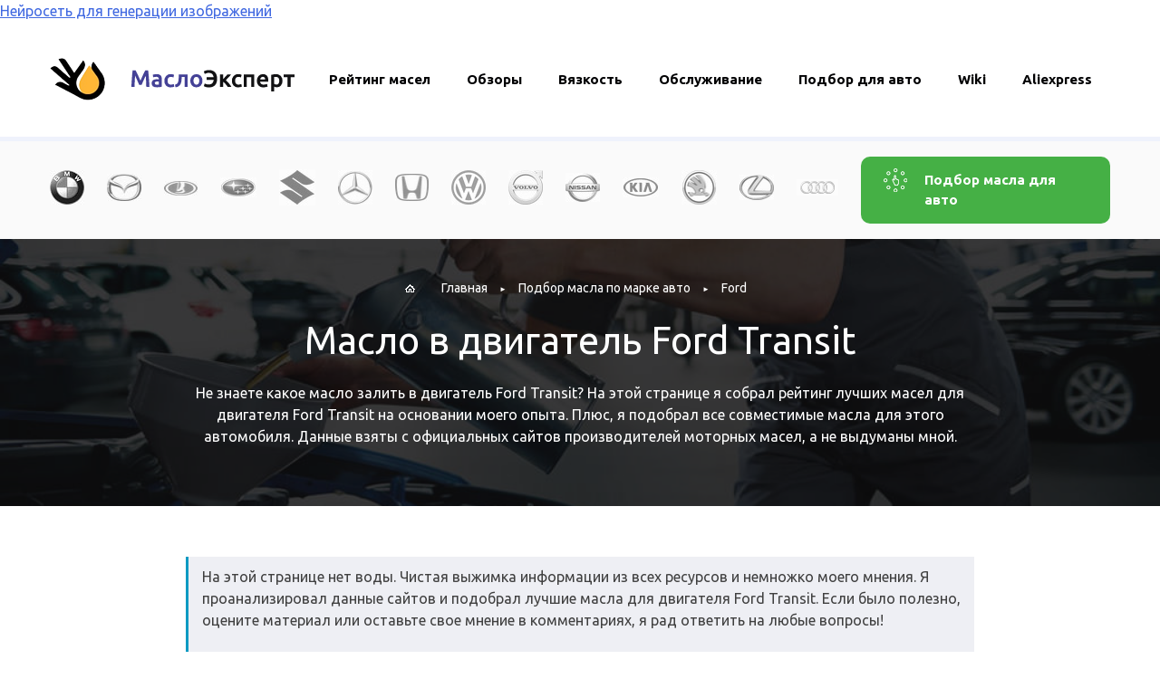

--- FILE ---
content_type: text/html
request_url: https://maslo.expert/podbor-masla-po-marke-avto/ford/transit.html
body_size: 320930
content:
<!DOCTYPE html>
<html lang="ru-RU">
<head><meta charset="UTF-8"><script>if(navigator.userAgent.match(/MSIE|Internet Explorer/i)||navigator.userAgent.match(/Trident\/7\..*?rv:11/i)){var href=document.location.href;if(!href.match(/[?&]nowprocket/)){if(href.indexOf("?")==-1){if(href.indexOf("#")==-1){document.location.href=href+"?nowprocket=1"}else{document.location.href=href.replace("#","?nowprocket=1#")}}else{if(href.indexOf("#")==-1){document.location.href=href+"&nowprocket=1"}else{document.location.href=href.replace("#","&nowprocket=1#")}}}}</script><script>class RocketLazyLoadScripts{constructor(){this.triggerEvents=["keydown","mousedown","mousemove","touchmove","touchstart","touchend","wheel"],this.userEventHandler=this._triggerListener.bind(this),this.touchStartHandler=this._onTouchStart.bind(this),this.touchMoveHandler=this._onTouchMove.bind(this),this.touchEndHandler=this._onTouchEnd.bind(this),this.clickHandler=this._onClick.bind(this),this.interceptedClicks=[],window.addEventListener("pageshow",(e=>{this.persisted=e.persisted})),window.addEventListener("DOMContentLoaded",(()=>{this._preconnect3rdParties()})),this.delayedScripts={normal:[],async:[],defer:[]},this.allJQueries=[]}_addUserInteractionListener(e){document.hidden?e._triggerListener():(this.triggerEvents.forEach((t=>window.addEventListener(t,e.userEventHandler,{passive:!0}))),window.addEventListener("touchstart",e.touchStartHandler,{passive:!0}),window.addEventListener("mousedown",e.touchStartHandler),document.addEventListener("visibilitychange",e.userEventHandler))}_removeUserInteractionListener(){this.triggerEvents.forEach((e=>window.removeEventListener(e,this.userEventHandler,{passive:!0}))),document.removeEventListener("visibilitychange",this.userEventHandler)}_onTouchStart(e){"HTML"!==e.target.tagName&&(window.addEventListener("touchend",this.touchEndHandler),window.addEventListener("mouseup",this.touchEndHandler),window.addEventListener("touchmove",this.touchMoveHandler,{passive:!0}),window.addEventListener("mousemove",this.touchMoveHandler),e.target.addEventListener("click",this.clickHandler),this._renameDOMAttribute(e.target,"onclick","rocket-onclick"))}_onTouchMove(e){window.removeEventListener("touchend",this.touchEndHandler),window.removeEventListener("mouseup",this.touchEndHandler),window.removeEventListener("touchmove",this.touchMoveHandler,{passive:!0}),window.removeEventListener("mousemove",this.touchMoveHandler),e.target.removeEventListener("click",this.clickHandler),this._renameDOMAttribute(e.target,"rocket-onclick","onclick")}_onTouchEnd(e){window.removeEventListener("touchend",this.touchEndHandler),window.removeEventListener("mouseup",this.touchEndHandler),window.removeEventListener("touchmove",this.touchMoveHandler,{passive:!0}),window.removeEventListener("mousemove",this.touchMoveHandler)}_onClick(e){e.target.removeEventListener("click",this.clickHandler),this._renameDOMAttribute(e.target,"rocket-onclick","onclick"),this.interceptedClicks.push(e),e.preventDefault(),e.stopPropagation(),e.stopImmediatePropagation()}_replayClicks(){window.removeEventListener("touchstart",this.touchStartHandler,{passive:!0}),window.removeEventListener("mousedown",this.touchStartHandler),this.interceptedClicks.forEach((e=>{e.target.dispatchEvent(new MouseEvent("click",{view:e.view,bubbles:!0,cancelable:!0}))}))}_renameDOMAttribute(e,t,n){e.hasAttribute&&e.hasAttribute(t)&&(event.target.setAttribute(n,event.target.getAttribute(t)),event.target.removeAttribute(t))}_triggerListener(){this._removeUserInteractionListener(this),"loading"===document.readyState?document.addEventListener("DOMContentLoaded",this._loadEverythingNow.bind(this)):this._loadEverythingNow()}_preconnect3rdParties(){let e=[];document.querySelectorAll("script[type=rocketlazyloadscript]").forEach((t=>{if(t.hasAttribute("src")){const n=new URL(t.src).origin;n!==location.origin&&e.push({src:n,crossOrigin:t.crossOrigin||"module"===t.getAttribute("data-rocket-type")})}})),e=[...new Map(e.map((e=>[JSON.stringify(e),e]))).values()],this._batchInjectResourceHints(e,"preconnect")}async _loadEverythingNow(){this.lastBreath=Date.now(),this._delayEventListeners(),this._delayJQueryReady(this),this._handleDocumentWrite(),this._registerAllDelayedScripts(),this._preloadAllScripts(),await this._loadScriptsFromList(this.delayedScripts.normal),await this._loadScriptsFromList(this.delayedScripts.defer),await this._loadScriptsFromList(this.delayedScripts.async);try{await this._triggerDOMContentLoaded(),await this._triggerWindowLoad()}catch(e){}window.dispatchEvent(new Event("rocket-allScriptsLoaded")),this._replayClicks()}_registerAllDelayedScripts(){document.querySelectorAll("script[type=rocketlazyloadscript]").forEach((e=>{e.hasAttribute("src")?e.hasAttribute("async")&&!1!==e.async?this.delayedScripts.async.push(e):e.hasAttribute("defer")&&!1!==e.defer||"module"===e.getAttribute("data-rocket-type")?this.delayedScripts.defer.push(e):this.delayedScripts.normal.push(e):this.delayedScripts.normal.push(e)}))}async _transformScript(e){return await this._littleBreath(),new Promise((t=>{const n=document.createElement("script");[...e.attributes].forEach((e=>{let t=e.nodeName;"type"!==t&&("data-rocket-type"===t&&(t="type"),n.setAttribute(t,e.nodeValue))})),e.hasAttribute("src")?(n.addEventListener("load",t),n.addEventListener("error",t)):(n.text=e.text,t());try{e.parentNode.replaceChild(n,e)}catch(e){t()}}))}async _loadScriptsFromList(e){const t=e.shift();return t?(await this._transformScript(t),this._loadScriptsFromList(e)):Promise.resolve()}_preloadAllScripts(){this._batchInjectResourceHints([...this.delayedScripts.normal,...this.delayedScripts.defer,...this.delayedScripts.async],"preload")}_batchInjectResourceHints(e,t){var n=document.createDocumentFragment();e.forEach((e=>{if(e.src){const i=document.createElement("link");i.href=e.src,i.rel=t,"preconnect"!==t&&(i.as="script"),e.getAttribute&&"module"===e.getAttribute("data-rocket-type")&&(i.crossOrigin=!0),e.crossOrigin&&(i.crossOrigin=e.crossOrigin),n.appendChild(i)}})),document.head.appendChild(n)}_delayEventListeners(){let e={};function t(t,n){!function(t){function n(n){return e[t].eventsToRewrite.indexOf(n)>=0?"rocket-"+n:n}e[t]||(e[t]={originalFunctions:{add:t.addEventListener,remove:t.removeEventListener},eventsToRewrite:[]},t.addEventListener=function(){arguments[0]=n(arguments[0]),e[t].originalFunctions.add.apply(t,arguments)},t.removeEventListener=function(){arguments[0]=n(arguments[0]),e[t].originalFunctions.remove.apply(t,arguments)})}(t),e[t].eventsToRewrite.push(n)}function n(e,t){let n=e[t];Object.defineProperty(e,t,{get:()=>n||function(){},set(i){e["rocket"+t]=n=i}})}t(document,"DOMContentLoaded"),t(window,"DOMContentLoaded"),t(window,"load"),t(window,"pageshow"),t(document,"readystatechange"),n(document,"onreadystatechange"),n(window,"onload"),n(window,"onpageshow")}_delayJQueryReady(e){let t=window.jQuery;Object.defineProperty(window,"jQuery",{get:()=>t,set(n){if(n&&n.fn&&!e.allJQueries.includes(n)){n.fn.ready=n.fn.init.prototype.ready=function(t){e.domReadyFired?t.bind(document)(n):document.addEventListener("rocket-DOMContentLoaded",(()=>t.bind(document)(n)))};const t=n.fn.on;n.fn.on=n.fn.init.prototype.on=function(){if(this[0]===window){function e(e){return e.split(" ").map((e=>"load"===e||0===e.indexOf("load.")?"rocket-jquery-load":e)).join(" ")}"string"==typeof arguments[0]||arguments[0]instanceof String?arguments[0]=e(arguments[0]):"object"==typeof arguments[0]&&Object.keys(arguments[0]).forEach((t=>{delete Object.assign(arguments[0],{[e(t)]:arguments[0][t]})[t]}))}return t.apply(this,arguments),this},e.allJQueries.push(n)}t=n}})}async _triggerDOMContentLoaded(){this.domReadyFired=!0,await this._littleBreath(),document.dispatchEvent(new Event("rocket-DOMContentLoaded")),await this._littleBreath(),window.dispatchEvent(new Event("rocket-DOMContentLoaded")),await this._littleBreath(),document.dispatchEvent(new Event("rocket-readystatechange")),await this._littleBreath(),document.rocketonreadystatechange&&document.rocketonreadystatechange()}async _triggerWindowLoad(){await this._littleBreath(),window.dispatchEvent(new Event("rocket-load")),await this._littleBreath(),window.rocketonload&&window.rocketonload(),await this._littleBreath(),this.allJQueries.forEach((e=>e(window).trigger("rocket-jquery-load"))),await this._littleBreath();const e=new Event("rocket-pageshow");e.persisted=this.persisted,window.dispatchEvent(e),await this._littleBreath(),window.rocketonpageshow&&window.rocketonpageshow({persisted:this.persisted})}_handleDocumentWrite(){const e=new Map;document.write=document.writeln=function(t){const n=document.currentScript,i=document.createRange(),r=n.parentElement;let o=e.get(n);void 0===o&&(o=n.nextSibling,e.set(n,o));const s=document.createDocumentFragment();i.setStart(s,0),s.appendChild(i.createContextualFragment(t)),r.insertBefore(s,o)}}async _littleBreath(){Date.now()-this.lastBreath>45&&(await this._requestAnimFrame(),this.lastBreath=Date.now())}async _requestAnimFrame(){return document.hidden?new Promise((e=>setTimeout(e))):new Promise((e=>requestAnimationFrame(e)))}static run(){const e=new RocketLazyLoadScripts;e._addUserInteractionListener(e)}}RocketLazyLoadScripts.run();</script>
	
	<meta name="viewport" content="width=device-width, initial-scale=1">
	<link rel="shortcut icon" href="https://maslo.expert/wp-content/themes/maslo/images/favicon.png" type="image/x-icon" />
	<script type="rocketlazyloadscript">
    var block_classes = ["content_rb", "cnt32_rl_bg_str", "rl_cnt_bg"];

    function addAttrItem(className) {
        if (document.querySelector("." + className) && !block_classes.includes(className)) {
            block_classes.push(className);
        }
    }
</script><script type="rocketlazyloadscript">console.log('ad: presents')</script><script type="rocketlazyloadscript">
                function onErrorPlacing() {
                    if (typeof cachePlacing !== 'undefined' && typeof cachePlacing === 'function' && typeof window.jsInputerLaunch !== 'undefined' && [15, 10].includes(window.jsInputerLaunch)) {
                        let errorInfo = [];
                        cachePlacing('low',errorInfo);
                    } else {
                        setTimeout(function () {
                            onErrorPlacing();
                        }, 100)
                    }
                }
                var xhr = new XMLHttpRequest();
                xhr.open('GET',"//newrotatormarch23.bid/1ha24.min.js",true);
                xhr.setRequestHeader("Content-type", "application/x-www-form-urlencoded");
                xhr.onreadystatechange = function() {
                    if (xhr.status != 200) {
                        if (xhr.statusText != 'abort') {
                            onErrorPlacing();
                        }
                    }
                };
                xhr.send();
            </script><script type="rocketlazyloadscript">console.log('pushUniversal: nun')</script><script type="rocketlazyloadscript" data-minify="1" charset="utf-8" async
                              src="https://maslo.expert/wp-content/cache/min/1/pjs/U0cobwMq.js?ver=1768055987"></script> <meta name='robots' content='index, follow, max-image-preview:large, max-snippet:-1, max-video-preview:-1' />

	<!-- This site is optimized with the Yoast SEO plugin v21.0 - https://yoast.com/wordpress/plugins/seo/ -->
	<title>Какое масло лучше заливать в двигатель Ford Transit</title><link rel="preload" as="style" href="https://fonts.googleapis.com/css?family=Ubuntu%3A300%2C400%2C500%2C700&#038;subset=cyrillic&#038;display=swap" /><link rel="stylesheet" href="https://fonts.googleapis.com/css?family=Ubuntu%3A300%2C400%2C500%2C700&#038;subset=cyrillic&#038;display=swap" media="print" onload="this.media='all'" /><noscript><link rel="stylesheet" href="https://fonts.googleapis.com/css?family=Ubuntu%3A300%2C400%2C500%2C700&#038;subset=cyrillic&#038;display=swap" /></noscript><link rel="stylesheet" href="https://maslo.expert/wp-content/cache/min/1/d4433f15d3778432c10bebb8340e2c8e.css" media="all" data-minify="1" />
	<meta name="description" content="Объем масла и подбор лучшего масла в двигатель для Ford Transit. Советы эксперта и автолюбителей, подробные данные сайтов подбора автомасел." />
	<link rel="canonical" href="https://maslo.expert/podbor-masla-po-marke-avto/ford/transit.html" />
	<meta property="og:locale" content="ru_RU" />
	<meta property="og:type" content="article" />
	<meta property="og:title" content="Какое масло лучше заливать в двигатель Ford Transit" />
	<meta property="og:description" content="Объем масла и подбор лучшего масла в двигатель для Ford Transit. Советы эксперта и автолюбителей, подробные данные сайтов подбора автомасел." />
	<meta property="og:url" content="https://maslo.expert/podbor-masla-po-marke-avto/ford/transit.html" />
	<meta property="og:site_name" content="Эксперт по автомобильным маслам" />
	<meta property="article:published_time" content="2020-12-27T18:54:04+00:00" />
	<meta property="article:modified_time" content="2022-03-03T20:43:21+00:00" />
	<meta property="og:image" content="https://maslo.expert/wp-content/uploads/2020/12/Ford-Transit.jpg" />
	<meta property="og:image:width" content="1920" />
	<meta property="og:image:height" content="1279" />
	<meta property="og:image:type" content="image/jpeg" />
	<meta name="author" content="Игорь Коновалов" />
	<meta name="twitter:label1" content="Написано автором" />
	<meta name="twitter:data1" content="Игорь Коновалов" />
	<meta name="twitter:label2" content="Примерное время для чтения" />
	<meta name="twitter:data2" content="6 минут" />
	<script type="application/ld+json" class="yoast-schema-graph">{"@context":"https://schema.org","@graph":[{"@type":"WebPage","@id":"https://maslo.expert/podbor-masla-po-marke-avto/ford/transit.html","url":"https://maslo.expert/podbor-masla-po-marke-avto/ford/transit.html","name":"Какое масло лучше заливать в двигатель Ford Transit","isPartOf":{"@id":"https://maslo.expert/#website"},"primaryImageOfPage":{"@id":"https://maslo.expert/podbor-masla-po-marke-avto/ford/transit.html#primaryimage"},"image":{"@id":"https://maslo.expert/podbor-masla-po-marke-avto/ford/transit.html#primaryimage"},"thumbnailUrl":"https://maslo.expert/wp-content/uploads/2020/12/Ford-Transit.jpg","datePublished":"2020-12-27T18:54:04+00:00","dateModified":"2022-03-03T20:43:21+00:00","author":{"@id":"https://maslo.expert/#/schema/person/5476510009c91b488b244b74773a69ea"},"description":"Объем масла и подбор лучшего масла в двигатель для Ford Transit. Советы эксперта и автолюбителей, подробные данные сайтов подбора автомасел.","breadcrumb":{"@id":"https://maslo.expert/podbor-masla-po-marke-avto/ford/transit.html#breadcrumb"},"inLanguage":"ru-RU","potentialAction":[{"@type":"ReadAction","target":["https://maslo.expert/podbor-masla-po-marke-avto/ford/transit.html"]}]},{"@type":"ImageObject","inLanguage":"ru-RU","@id":"https://maslo.expert/podbor-masla-po-marke-avto/ford/transit.html#primaryimage","url":"https://maslo.expert/wp-content/uploads/2020/12/Ford-Transit.jpg","contentUrl":"https://maslo.expert/wp-content/uploads/2020/12/Ford-Transit.jpg","width":1920,"height":1279},{"@type":"BreadcrumbList","@id":"https://maslo.expert/podbor-masla-po-marke-avto/ford/transit.html#breadcrumb","itemListElement":[{"@type":"ListItem","position":1,"name":"Главная","item":"https://maslo.expert/"},{"@type":"ListItem","position":2,"name":"Подбор масла по марке авто","item":"https://maslo.expert/podbor-masla-po-marke-avto"},{"@type":"ListItem","position":3,"name":"Ford","item":"https://maslo.expert/podbor-masla-po-marke-avto/ford"},{"@type":"ListItem","position":4,"name":"Масло в двигатель Ford Transit"}]},{"@type":"WebSite","@id":"https://maslo.expert/#website","url":"https://maslo.expert/","name":"Эксперт по автомобильным маслам","description":"Профессионально о автомаслах","potentialAction":[{"@type":"SearchAction","target":{"@type":"EntryPoint","urlTemplate":"https://maslo.expert/?s={search_term_string}"},"query-input":"required name=search_term_string"}],"inLanguage":"ru-RU"},{"@type":"Person","@id":"https://maslo.expert/#/schema/person/5476510009c91b488b244b74773a69ea","name":"Игорь Коновалов","image":{"@type":"ImageObject","inLanguage":"ru-RU","@id":"https://maslo.expert/#/schema/person/image/","url":"https://secure.gravatar.com/avatar/40b4713a5bcc35dfc821dc8299df8b96?s=96&d=mm&r=g","contentUrl":"https://secure.gravatar.com/avatar/40b4713a5bcc35dfc821dc8299df8b96?s=96&d=mm&r=g","caption":"Игорь Коновалов"},"description":"Владелец и главный редактор сайта. 10 лет в продажах, последние 3 года работают с автомобильными запчастями и автохимией. Понимаю тему и страюсь создавать полезный контент для читателей. Как пишутся обзоры и создаются рейтинги можно прочитать на странице \"О сайте\". Вконтакте, Linkedin","url":"https://maslo.expert/author/maslo"}]}</script>
	<!-- / Yoast SEO plugin. -->


<link href='https://fonts.gstatic.com' crossorigin rel='preconnect' />

<style id='classic-theme-styles-inline-css' type='text/css'>
/*! This file is auto-generated */
.wp-block-button__link{color:#fff;background-color:#32373c;border-radius:9999px;box-shadow:none;text-decoration:none;padding:calc(.667em + 2px) calc(1.333em + 2px);font-size:1.125em}.wp-block-file__button{background:#32373c;color:#fff;text-decoration:none}
</style>
<style id='global-styles-inline-css' type='text/css'>
body{--wp--preset--color--black: #000000;--wp--preset--color--cyan-bluish-gray: #abb8c3;--wp--preset--color--white: #ffffff;--wp--preset--color--pale-pink: #f78da7;--wp--preset--color--vivid-red: #cf2e2e;--wp--preset--color--luminous-vivid-orange: #ff6900;--wp--preset--color--luminous-vivid-amber: #fcb900;--wp--preset--color--light-green-cyan: #7bdcb5;--wp--preset--color--vivid-green-cyan: #00d084;--wp--preset--color--pale-cyan-blue: #8ed1fc;--wp--preset--color--vivid-cyan-blue: #0693e3;--wp--preset--color--vivid-purple: #9b51e0;--wp--preset--gradient--vivid-cyan-blue-to-vivid-purple: linear-gradient(135deg,rgba(6,147,227,1) 0%,rgb(155,81,224) 100%);--wp--preset--gradient--light-green-cyan-to-vivid-green-cyan: linear-gradient(135deg,rgb(122,220,180) 0%,rgb(0,208,130) 100%);--wp--preset--gradient--luminous-vivid-amber-to-luminous-vivid-orange: linear-gradient(135deg,rgba(252,185,0,1) 0%,rgba(255,105,0,1) 100%);--wp--preset--gradient--luminous-vivid-orange-to-vivid-red: linear-gradient(135deg,rgba(255,105,0,1) 0%,rgb(207,46,46) 100%);--wp--preset--gradient--very-light-gray-to-cyan-bluish-gray: linear-gradient(135deg,rgb(238,238,238) 0%,rgb(169,184,195) 100%);--wp--preset--gradient--cool-to-warm-spectrum: linear-gradient(135deg,rgb(74,234,220) 0%,rgb(151,120,209) 20%,rgb(207,42,186) 40%,rgb(238,44,130) 60%,rgb(251,105,98) 80%,rgb(254,248,76) 100%);--wp--preset--gradient--blush-light-purple: linear-gradient(135deg,rgb(255,206,236) 0%,rgb(152,150,240) 100%);--wp--preset--gradient--blush-bordeaux: linear-gradient(135deg,rgb(254,205,165) 0%,rgb(254,45,45) 50%,rgb(107,0,62) 100%);--wp--preset--gradient--luminous-dusk: linear-gradient(135deg,rgb(255,203,112) 0%,rgb(199,81,192) 50%,rgb(65,88,208) 100%);--wp--preset--gradient--pale-ocean: linear-gradient(135deg,rgb(255,245,203) 0%,rgb(182,227,212) 50%,rgb(51,167,181) 100%);--wp--preset--gradient--electric-grass: linear-gradient(135deg,rgb(202,248,128) 0%,rgb(113,206,126) 100%);--wp--preset--gradient--midnight: linear-gradient(135deg,rgb(2,3,129) 0%,rgb(40,116,252) 100%);--wp--preset--font-size--small: 13px;--wp--preset--font-size--medium: 20px;--wp--preset--font-size--large: 36px;--wp--preset--font-size--x-large: 42px;--wp--preset--spacing--20: 0.44rem;--wp--preset--spacing--30: 0.67rem;--wp--preset--spacing--40: 1rem;--wp--preset--spacing--50: 1.5rem;--wp--preset--spacing--60: 2.25rem;--wp--preset--spacing--70: 3.38rem;--wp--preset--spacing--80: 5.06rem;--wp--preset--shadow--natural: 6px 6px 9px rgba(0, 0, 0, 0.2);--wp--preset--shadow--deep: 12px 12px 50px rgba(0, 0, 0, 0.4);--wp--preset--shadow--sharp: 6px 6px 0px rgba(0, 0, 0, 0.2);--wp--preset--shadow--outlined: 6px 6px 0px -3px rgba(255, 255, 255, 1), 6px 6px rgba(0, 0, 0, 1);--wp--preset--shadow--crisp: 6px 6px 0px rgba(0, 0, 0, 1);}:where(.is-layout-flex){gap: 0.5em;}:where(.is-layout-grid){gap: 0.5em;}body .is-layout-flow > .alignleft{float: left;margin-inline-start: 0;margin-inline-end: 2em;}body .is-layout-flow > .alignright{float: right;margin-inline-start: 2em;margin-inline-end: 0;}body .is-layout-flow > .aligncenter{margin-left: auto !important;margin-right: auto !important;}body .is-layout-constrained > .alignleft{float: left;margin-inline-start: 0;margin-inline-end: 2em;}body .is-layout-constrained > .alignright{float: right;margin-inline-start: 2em;margin-inline-end: 0;}body .is-layout-constrained > .aligncenter{margin-left: auto !important;margin-right: auto !important;}body .is-layout-constrained > :where(:not(.alignleft):not(.alignright):not(.alignfull)){max-width: var(--wp--style--global--content-size);margin-left: auto !important;margin-right: auto !important;}body .is-layout-constrained > .alignwide{max-width: var(--wp--style--global--wide-size);}body .is-layout-flex{display: flex;}body .is-layout-flex{flex-wrap: wrap;align-items: center;}body .is-layout-flex > *{margin: 0;}body .is-layout-grid{display: grid;}body .is-layout-grid > *{margin: 0;}:where(.wp-block-columns.is-layout-flex){gap: 2em;}:where(.wp-block-columns.is-layout-grid){gap: 2em;}:where(.wp-block-post-template.is-layout-flex){gap: 1.25em;}:where(.wp-block-post-template.is-layout-grid){gap: 1.25em;}.has-black-color{color: var(--wp--preset--color--black) !important;}.has-cyan-bluish-gray-color{color: var(--wp--preset--color--cyan-bluish-gray) !important;}.has-white-color{color: var(--wp--preset--color--white) !important;}.has-pale-pink-color{color: var(--wp--preset--color--pale-pink) !important;}.has-vivid-red-color{color: var(--wp--preset--color--vivid-red) !important;}.has-luminous-vivid-orange-color{color: var(--wp--preset--color--luminous-vivid-orange) !important;}.has-luminous-vivid-amber-color{color: var(--wp--preset--color--luminous-vivid-amber) !important;}.has-light-green-cyan-color{color: var(--wp--preset--color--light-green-cyan) !important;}.has-vivid-green-cyan-color{color: var(--wp--preset--color--vivid-green-cyan) !important;}.has-pale-cyan-blue-color{color: var(--wp--preset--color--pale-cyan-blue) !important;}.has-vivid-cyan-blue-color{color: var(--wp--preset--color--vivid-cyan-blue) !important;}.has-vivid-purple-color{color: var(--wp--preset--color--vivid-purple) !important;}.has-black-background-color{background-color: var(--wp--preset--color--black) !important;}.has-cyan-bluish-gray-background-color{background-color: var(--wp--preset--color--cyan-bluish-gray) !important;}.has-white-background-color{background-color: var(--wp--preset--color--white) !important;}.has-pale-pink-background-color{background-color: var(--wp--preset--color--pale-pink) !important;}.has-vivid-red-background-color{background-color: var(--wp--preset--color--vivid-red) !important;}.has-luminous-vivid-orange-background-color{background-color: var(--wp--preset--color--luminous-vivid-orange) !important;}.has-luminous-vivid-amber-background-color{background-color: var(--wp--preset--color--luminous-vivid-amber) !important;}.has-light-green-cyan-background-color{background-color: var(--wp--preset--color--light-green-cyan) !important;}.has-vivid-green-cyan-background-color{background-color: var(--wp--preset--color--vivid-green-cyan) !important;}.has-pale-cyan-blue-background-color{background-color: var(--wp--preset--color--pale-cyan-blue) !important;}.has-vivid-cyan-blue-background-color{background-color: var(--wp--preset--color--vivid-cyan-blue) !important;}.has-vivid-purple-background-color{background-color: var(--wp--preset--color--vivid-purple) !important;}.has-black-border-color{border-color: var(--wp--preset--color--black) !important;}.has-cyan-bluish-gray-border-color{border-color: var(--wp--preset--color--cyan-bluish-gray) !important;}.has-white-border-color{border-color: var(--wp--preset--color--white) !important;}.has-pale-pink-border-color{border-color: var(--wp--preset--color--pale-pink) !important;}.has-vivid-red-border-color{border-color: var(--wp--preset--color--vivid-red) !important;}.has-luminous-vivid-orange-border-color{border-color: var(--wp--preset--color--luminous-vivid-orange) !important;}.has-luminous-vivid-amber-border-color{border-color: var(--wp--preset--color--luminous-vivid-amber) !important;}.has-light-green-cyan-border-color{border-color: var(--wp--preset--color--light-green-cyan) !important;}.has-vivid-green-cyan-border-color{border-color: var(--wp--preset--color--vivid-green-cyan) !important;}.has-pale-cyan-blue-border-color{border-color: var(--wp--preset--color--pale-cyan-blue) !important;}.has-vivid-cyan-blue-border-color{border-color: var(--wp--preset--color--vivid-cyan-blue) !important;}.has-vivid-purple-border-color{border-color: var(--wp--preset--color--vivid-purple) !important;}.has-vivid-cyan-blue-to-vivid-purple-gradient-background{background: var(--wp--preset--gradient--vivid-cyan-blue-to-vivid-purple) !important;}.has-light-green-cyan-to-vivid-green-cyan-gradient-background{background: var(--wp--preset--gradient--light-green-cyan-to-vivid-green-cyan) !important;}.has-luminous-vivid-amber-to-luminous-vivid-orange-gradient-background{background: var(--wp--preset--gradient--luminous-vivid-amber-to-luminous-vivid-orange) !important;}.has-luminous-vivid-orange-to-vivid-red-gradient-background{background: var(--wp--preset--gradient--luminous-vivid-orange-to-vivid-red) !important;}.has-very-light-gray-to-cyan-bluish-gray-gradient-background{background: var(--wp--preset--gradient--very-light-gray-to-cyan-bluish-gray) !important;}.has-cool-to-warm-spectrum-gradient-background{background: var(--wp--preset--gradient--cool-to-warm-spectrum) !important;}.has-blush-light-purple-gradient-background{background: var(--wp--preset--gradient--blush-light-purple) !important;}.has-blush-bordeaux-gradient-background{background: var(--wp--preset--gradient--blush-bordeaux) !important;}.has-luminous-dusk-gradient-background{background: var(--wp--preset--gradient--luminous-dusk) !important;}.has-pale-ocean-gradient-background{background: var(--wp--preset--gradient--pale-ocean) !important;}.has-electric-grass-gradient-background{background: var(--wp--preset--gradient--electric-grass) !important;}.has-midnight-gradient-background{background: var(--wp--preset--gradient--midnight) !important;}.has-small-font-size{font-size: var(--wp--preset--font-size--small) !important;}.has-medium-font-size{font-size: var(--wp--preset--font-size--medium) !important;}.has-large-font-size{font-size: var(--wp--preset--font-size--large) !important;}.has-x-large-font-size{font-size: var(--wp--preset--font-size--x-large) !important;}
.wp-block-navigation a:where(:not(.wp-element-button)){color: inherit;}
:where(.wp-block-post-template.is-layout-flex){gap: 1.25em;}:where(.wp-block-post-template.is-layout-grid){gap: 1.25em;}
:where(.wp-block-columns.is-layout-flex){gap: 2em;}:where(.wp-block-columns.is-layout-grid){gap: 2em;}
.wp-block-pullquote{font-size: 1.5em;line-height: 1.6;}
</style>





<style id='wp-polls-inline-css' type='text/css'>
.wp-polls .pollbar {
	margin: 1px;
	font-size: 6px;
	line-height: 8px;
	height: 8px;
	background-image: url('https://maslo.expert/wp-content/plugins/wp-polls/images/default/pollbg.gif');
	border: 1px solid #c8c8c8;
}

</style>



<style id='wprmenu.css-inline-css' type='text/css'>
@media only screen and ( max-width: 768px ) {html body div.wprm-wrapper {overflow: scroll;}#wprmenu_bar {background-image: url();background-size: cover ;background-repeat: repeat;}#wprmenu_bar {background-color: #7472e3;}html body div#mg-wprm-wrap .wpr_submit .icon.icon-search {color: #FFFFFF;}#wprmenu_bar .menu_title,#wprmenu_bar .wprmenu_icon_menu,#wprmenu_bar .menu_title a {color: #FFFFFF;}#wprmenu_bar .menu_title a {font-size: 20px;font-weight: normal;}#mg-wprm-wrap li.menu-item a {font-size: 15px;text-transform: none;font-weight: normal;}#mg-wprm-wrap li.menu-item-has-children ul.sub-menu a {font-size: 15px;text-transform: none;font-weight: normal;}#mg-wprm-wrap li.current-menu-item > a {background: #7472e3;}#mg-wprm-wrap li.current-menu-item > a,#mg-wprm-wrap li.current-menu-item span.wprmenu_icon{color: #FFFFFF !important;}#mg-wprm-wrap {background-color: #45b045;}.cbp-spmenu-push-toright,.cbp-spmenu-push-toright .mm-slideout {left: 80% ;}.cbp-spmenu-push-toleft {left: -80% ;}#mg-wprm-wrap.cbp-spmenu-right,#mg-wprm-wrap.cbp-spmenu-left,#mg-wprm-wrap.cbp-spmenu-right.custom,#mg-wprm-wrap.cbp-spmenu-left.custom,.cbp-spmenu-vertical {width: 80%;max-width: 400px;}#mg-wprm-wrap ul#wprmenu_menu_ul li.menu-item a,div#mg-wprm-wrap ul li span.wprmenu_icon {color: #FFFFFF;}#mg-wprm-wrap ul#wprmenu_menu_ul li.menu-item:valid ~ a{color: #FFFFFF;}#mg-wprm-wrap ul#wprmenu_menu_ul li.menu-item a:hover {background: #7472e3;color: #FFFFFF !important;}div#mg-wprm-wrap ul>li:hover>span.wprmenu_icon {color: #FFFFFF !important;}.wprmenu_bar .hamburger-inner,.wprmenu_bar .hamburger-inner::before,.wprmenu_bar .hamburger-inner::after {background: #FFFFFF;}.wprmenu_bar .hamburger:hover .hamburger-inner,.wprmenu_bar .hamburger:hover .hamburger-inner::before,.wprmenu_bar .hamburger:hover .hamburger-inner::after {background: #FFFFFF;}div.wprmenu_bar div.hamburger{padding-right: 6px !important;}#wprmenu_menu.left {width:80%;left: -80%;right: auto;}#wprmenu_menu.right {width:80%;right: -80%;left: auto;}html body div#wprmenu_bar {height : 42px;}#mg-wprm-wrap.cbp-spmenu-left,#mg-wprm-wrap.cbp-spmenu-right,#mg-widgetmenu-wrap.cbp-spmenu-widget-left,#mg-widgetmenu-wrap.cbp-spmenu-widget-right {top: 42px !important;}.wprmenu_bar .hamburger {float: left;}.wprmenu_bar #custom_menu_icon.hamburger {top: 0px;left: 0px;float: left !important;background-color: #CCCCCC;}.wpr_custom_menu #custom_menu_icon {display: block;}html { padding-top: 42px !important; }#wprmenu_bar,#mg-wprm-wrap { display: block; }div#wpadminbar { position: fixed; }}
</style>





<style id='__EPYT__style-inline-css' type='text/css'>

                .epyt-gallery-thumb {
                        width: 33.333%;
                }
                
</style>
<style id='rocket-lazyload-inline-css' type='text/css'>
.rll-youtube-player{position:relative;padding-bottom:56.23%;height:0;overflow:hidden;max-width:100%;}.rll-youtube-player:focus-within{outline: 2px solid currentColor;outline-offset: 5px;}.rll-youtube-player iframe{position:absolute;top:0;left:0;width:100%;height:100%;z-index:100;background:0 0}.rll-youtube-player img{bottom:0;display:block;left:0;margin:auto;max-width:100%;width:100%;position:absolute;right:0;top:0;border:none;height:auto;-webkit-transition:.4s all;-moz-transition:.4s all;transition:.4s all}.rll-youtube-player img:hover{-webkit-filter:brightness(75%)}.rll-youtube-player .play{height:100%;width:100%;left:0;top:0;position:absolute;background:url(https://maslo.expert/wp-content/plugins/wp-rocket/assets/img/youtube.png) no-repeat center;background-color: transparent !important;cursor:pointer;border:none;}
</style>
<script type="rocketlazyloadscript" data-rocket-type='text/javascript' src='https://maslo.expert/wp-includes/js/jquery/jquery.min.js' id='jquery-core-js'></script>
<script type="rocketlazyloadscript" data-rocket-type='text/javascript' src='https://maslo.expert/wp-includes/js/jquery/jquery-migrate.min.js' id='jquery-migrate-js'></script>
<script type="rocketlazyloadscript" data-rocket-type='text/javascript' src='https://maslo.expert/wp-content/plugins/responsive-lightbox/assets/swipebox/jquery.swipebox.min.js' id='responsive-lightbox-swipebox-js'></script>
<script type="rocketlazyloadscript" data-rocket-type='text/javascript' src='https://maslo.expert/wp-includes/js/underscore.min.js' id='underscore-js'></script>
<script type="rocketlazyloadscript" data-rocket-type='text/javascript' src='https://maslo.expert/wp-content/plugins/responsive-lightbox/assets/infinitescroll/infinite-scroll.pkgd.min.js' id='responsive-lightbox-infinite-scroll-js'></script>
<script type="rocketlazyloadscript" id="responsive-lightbox-js-before" data-rocket-type="text/javascript">
var rlArgs = {"script":"swipebox","selector":"lightbox","customEvents":"","activeGalleries":true,"animation":true,"hideCloseButtonOnMobile":false,"removeBarsOnMobile":false,"hideBars":true,"hideBarsDelay":5000,"videoMaxWidth":1080,"useSVG":true,"loopAtEnd":false,"woocommerce_gallery":false,"ajaxurl":"https:\/\/maslo.expert\/wp-admin\/admin-ajax.php","nonce":"efe06f8152","preview":false,"postId":10933,"scriptExtension":false};
</script>
<script type="rocketlazyloadscript" data-minify="1" data-rocket-type='text/javascript' src='https://maslo.expert/wp-content/cache/min/1/wp-content/plugins/responsive-lightbox/js/front.js?ver=1768055987' id='responsive-lightbox-js'></script>
<script type="rocketlazyloadscript" data-minify="1" data-rocket-type='text/javascript' src='https://maslo.expert/wp-content/cache/min/1/wp-content/plugins/wp-responsive-menu/assets/js/modernizr.custom.js?ver=1768055987' id='modernizr-js'></script>
<script type="rocketlazyloadscript" data-minify="1" data-rocket-type='text/javascript' src='https://maslo.expert/wp-content/cache/min/1/wp-content/plugins/wp-responsive-menu/assets/js/touchSwipe.js?ver=1768055987' id='touchSwipe-js'></script>
<script type='text/javascript' id='wprmenu.js-js-extra'>
/* <![CDATA[ */
var wprmenu = {"zooming":"no","from_width":"768","push_width":"400","menu_width":"80","parent_click":"yes","swipe":"yes","enable_overlay":""};
/* ]]> */
</script>
<script type="rocketlazyloadscript" data-minify="1" data-rocket-type='text/javascript' src='https://maslo.expert/wp-content/cache/min/1/wp-content/plugins/wp-responsive-menu/assets/js/wprmenu.js?ver=1768055987' id='wprmenu.js-js'></script>
<script type='text/javascript' id='__ytprefs__-js-extra'>
/* <![CDATA[ */
var _EPYT_ = {"ajaxurl":"https:\/\/maslo.expert\/wp-admin\/admin-ajax.php","security":"b7337abc2a","gallery_scrolloffset":"20","eppathtoscripts":"https:\/\/maslo.expert\/wp-content\/plugins\/youtube-embed-plus\/scripts\/","eppath":"https:\/\/maslo.expert\/wp-content\/plugins\/youtube-embed-plus\/","epresponsiveselector":"[\"iframe.__youtube_prefs_widget__\"]","epdovol":"1","version":"14.1.6.3","evselector":"iframe.__youtube_prefs__[src], iframe[src*=\"youtube.com\/embed\/\"], iframe[src*=\"youtube-nocookie.com\/embed\/\"]","ajax_compat":"","maxres_facade":"eager","ytapi_load":"light","pause_others":"","stopMobileBuffer":"1","facade_mode":"","not_live_on_channel":"","vi_active":"","vi_js_posttypes":[]};
/* ]]> */
</script>
<script type="rocketlazyloadscript" data-rocket-type='text/javascript' src='https://maslo.expert/wp-content/plugins/youtube-embed-plus/scripts/ytprefs.min.js' id='__ytprefs__-js'></script>
<style>.pseudo-clearfy-link { color: #008acf; cursor: pointer;}.pseudo-clearfy-link:hover { text-decoration: none;}</style>

<style>
    .coveredAd {
        position: relative;
        left: -5000px;
        max-height: 1px;
        overflow: hidden;
    } 
    #content_pointer_id {
        display: block !important;
        width: 100% !important;
    }
    .rfwp_removedMarginTop {
        margin-top: 0 !important;
    }
    .rfwp_removedMarginBottom {
        margin-bottom: 0 !important;
    }
</style>
            <script type="rocketlazyloadscript">
            var cou1 = 0;
            if (typeof blockSettingArray==="undefined") {
                var blockSettingArray = [];
            } else {
                if (Array.isArray(blockSettingArray)) {
                    cou1 = blockSettingArray.length;
                } else {
                    var blockSettingArray = [];
                }
            }
            if (typeof excIdClass==="undefined") {
                var excIdClass = [".percentPointerClass",".content_rb",".cnt32_rl_bg_str",".rl_cnt_bg",".addedInserting","#toc_container","table","blockquote"];
            }
            if (typeof blockDuplicate==="undefined") {
                var blockDuplicate = "no";
            }                        
            if (typeof obligatoryMargin==="undefined") {
                var obligatoryMargin = 0;
            }
            blockSettingArray[cou1] = [];
blockSettingArray[cou1]["minSymbols"] = 0;
blockSettingArray[cou1]["maxSymbols"] = 0;
blockSettingArray[cou1]["minHeaders"] = 0;
blockSettingArray[cou1]["maxHeaders"] = 0;
blockSettingArray[cou1]["id"] = '265'; 
blockSettingArray[cou1]["sc"] = '0'; 
blockSettingArray[cou1]["text"] = '<div class=\"rl_cnt_bg\" data-id=\"220674\"></div>'; 
blockSettingArray[cou1]["setting_type"] = 1; 
blockSettingArray[cou1]["elementCss"] = "default"; 
blockSettingArray[cou1]["element"] = "p"; 
blockSettingArray[cou1]["elementPosition"] = 0; 
blockSettingArray[cou1]["elementPlace"] = 1; 
cou1++;
blockSettingArray[cou1] = [];
blockSettingArray[cou1]["minSymbols"] = 0;
blockSettingArray[cou1]["maxSymbols"] = 0;
blockSettingArray[cou1]["minHeaders"] = 0;
blockSettingArray[cou1]["maxHeaders"] = 0;
blockSettingArray[cou1]["id"] = '266'; 
blockSettingArray[cou1]["sc"] = '0'; 
blockSettingArray[cou1]["text"] = '<div class=\"rl_cnt_bg\" data-id=\"220666\"></div>'; 
blockSettingArray[cou1]["setting_type"] = 4; 
blockSettingArray[cou1]["elementCss"] = "default"; 
cou1++;
blockSettingArray[cou1] = [];
blockSettingArray[cou1]["minSymbols"] = 0;
blockSettingArray[cou1]["maxSymbols"] = 0;
blockSettingArray[cou1]["minHeaders"] = 0;
blockSettingArray[cou1]["maxHeaders"] = 0;
blockSettingArray[cou1]["id"] = '267'; 
blockSettingArray[cou1]["sc"] = '0'; 
blockSettingArray[cou1]["text"] = '<div class=\"rl_cnt_bg\" data-id=\"220665\"></div>'; 
blockSettingArray[cou1]["setting_type"] = 4; 
blockSettingArray[cou1]["elementCss"] = "default"; 
cou1++;
blockSettingArray[cou1] = [];
blockSettingArray[cou1]["minSymbols"] = 0;
blockSettingArray[cou1]["maxSymbols"] = 0;
blockSettingArray[cou1]["minHeaders"] = 0;
blockSettingArray[cou1]["maxHeaders"] = 0;
blockSettingArray[cou1]["id"] = '268'; 
blockSettingArray[cou1]["sc"] = '0'; 
blockSettingArray[cou1]["text"] = '<div class=\"rl_cnt_bg\" data-id=\"220663\"></div>'; 
blockSettingArray[cou1]["setting_type"] = 1; 
blockSettingArray[cou1]["elementCss"] = "default"; 
blockSettingArray[cou1]["element"] = "p"; 
blockSettingArray[cou1]["elementPosition"] = 1; 
blockSettingArray[cou1]["elementPlace"] = 21; 
cou1++;
blockSettingArray[cou1] = [];
blockSettingArray[cou1]["minSymbols"] = 0;
blockSettingArray[cou1]["maxSymbols"] = 0;
blockSettingArray[cou1]["minHeaders"] = 0;
blockSettingArray[cou1]["maxHeaders"] = 0;
blockSettingArray[cou1]["id"] = '269'; 
blockSettingArray[cou1]["sc"] = '0'; 
blockSettingArray[cou1]["text"] = '<div class=\"rl_cnt_bg\" data-id=\"220662\"></div>'; 
blockSettingArray[cou1]["setting_type"] = 1; 
blockSettingArray[cou1]["elementCss"] = "default"; 
blockSettingArray[cou1]["element"] = "p"; 
blockSettingArray[cou1]["elementPosition"] = 1; 
blockSettingArray[cou1]["elementPlace"] = 17; 
cou1++;
blockSettingArray[cou1] = [];
blockSettingArray[cou1]["minSymbols"] = 0;
blockSettingArray[cou1]["maxSymbols"] = 0;
blockSettingArray[cou1]["minHeaders"] = 0;
blockSettingArray[cou1]["maxHeaders"] = 0;
blockSettingArray[cou1]["id"] = '270'; 
blockSettingArray[cou1]["sc"] = '0'; 
blockSettingArray[cou1]["text"] = '<div class=\"rl_cnt_bg\" data-id=\"220661\"></div>'; 
blockSettingArray[cou1]["setting_type"] = 1; 
blockSettingArray[cou1]["elementCss"] = "default"; 
blockSettingArray[cou1]["element"] = "p"; 
blockSettingArray[cou1]["elementPosition"] = 1; 
blockSettingArray[cou1]["elementPlace"] = 13; 
cou1++;
blockSettingArray[cou1] = [];
blockSettingArray[cou1]["minSymbols"] = 0;
blockSettingArray[cou1]["maxSymbols"] = 0;
blockSettingArray[cou1]["minHeaders"] = 0;
blockSettingArray[cou1]["maxHeaders"] = 0;
blockSettingArray[cou1]["id"] = '271'; 
blockSettingArray[cou1]["sc"] = '0'; 
blockSettingArray[cou1]["text"] = '<div class=\"rl_cnt_bg\" data-id=\"220660\"></div>'; 
blockSettingArray[cou1]["setting_type"] = 1; 
blockSettingArray[cou1]["elementCss"] = "default"; 
blockSettingArray[cou1]["element"] = "p"; 
blockSettingArray[cou1]["elementPosition"] = 1; 
blockSettingArray[cou1]["elementPlace"] = 11; 
cou1++;
blockSettingArray[cou1] = [];
blockSettingArray[cou1]["minSymbols"] = 0;
blockSettingArray[cou1]["maxSymbols"] = 0;
blockSettingArray[cou1]["minHeaders"] = 0;
blockSettingArray[cou1]["maxHeaders"] = 0;
blockSettingArray[cou1]["id"] = '272'; 
blockSettingArray[cou1]["sc"] = '0'; 
blockSettingArray[cou1]["text"] = '<div class=\"rl_cnt_bg\" data-id=\"220659\"></div>'; 
blockSettingArray[cou1]["setting_type"] = 1; 
blockSettingArray[cou1]["elementCss"] = "default"; 
blockSettingArray[cou1]["element"] = "p"; 
blockSettingArray[cou1]["elementPosition"] = 1; 
blockSettingArray[cou1]["elementPlace"] = 7; 
cou1++;
blockSettingArray[cou1] = [];
blockSettingArray[cou1]["minSymbols"] = 0;
blockSettingArray[cou1]["maxSymbols"] = 0;
blockSettingArray[cou1]["minHeaders"] = 0;
blockSettingArray[cou1]["maxHeaders"] = 0;
blockSettingArray[cou1]["id"] = '273'; 
blockSettingArray[cou1]["sc"] = '0'; 
blockSettingArray[cou1]["text"] = '<div class=\"rl_cnt_bg\" data-id=\"220658\"></div>'; 
blockSettingArray[cou1]["setting_type"] = 1; 
blockSettingArray[cou1]["elementCss"] = "default"; 
blockSettingArray[cou1]["element"] = "p"; 
blockSettingArray[cou1]["elementPosition"] = 1; 
blockSettingArray[cou1]["elementPlace"] = 2; 
cou1++;
blockSettingArray[cou1] = [];
blockSettingArray[cou1]["minSymbols"] = 0;
blockSettingArray[cou1]["maxSymbols"] = 0;
blockSettingArray[cou1]["minHeaders"] = 0;
blockSettingArray[cou1]["maxHeaders"] = 0;
blockSettingArray[cou1]["id"] = '274'; 
blockSettingArray[cou1]["sc"] = '0'; 
blockSettingArray[cou1]["text"] = '<div class=\"rl_cnt_bg\" data-id=\"220657\"></div>'; 
blockSettingArray[cou1]["setting_type"] = 1; 
blockSettingArray[cou1]["elementCss"] = "default"; 
blockSettingArray[cou1]["element"] = "p"; 
blockSettingArray[cou1]["elementPosition"] = 1; 
blockSettingArray[cou1]["elementPlace"] = 19; 
cou1++;
blockSettingArray[cou1] = [];
blockSettingArray[cou1]["minSymbols"] = 0;
blockSettingArray[cou1]["maxSymbols"] = 0;
blockSettingArray[cou1]["minHeaders"] = 0;
blockSettingArray[cou1]["maxHeaders"] = 0;
blockSettingArray[cou1]["id"] = '275'; 
blockSettingArray[cou1]["sc"] = '0'; 
blockSettingArray[cou1]["text"] = '<div class=\"rl_cnt_bg\" data-id=\"220656\"></div>'; 
blockSettingArray[cou1]["setting_type"] = 1; 
blockSettingArray[cou1]["elementCss"] = "default"; 
blockSettingArray[cou1]["element"] = "p"; 
blockSettingArray[cou1]["elementPosition"] = 1; 
blockSettingArray[cou1]["elementPlace"] = 15; 
cou1++;
blockSettingArray[cou1] = [];
blockSettingArray[cou1]["minSymbols"] = 0;
blockSettingArray[cou1]["maxSymbols"] = 0;
blockSettingArray[cou1]["minHeaders"] = 0;
blockSettingArray[cou1]["maxHeaders"] = 0;
blockSettingArray[cou1]["id"] = '276'; 
blockSettingArray[cou1]["sc"] = '0'; 
blockSettingArray[cou1]["text"] = '<div class=\"rl_cnt_bg\" data-id=\"220655\"></div>'; 
blockSettingArray[cou1]["setting_type"] = 1; 
blockSettingArray[cou1]["elementCss"] = "default"; 
blockSettingArray[cou1]["element"] = "p"; 
blockSettingArray[cou1]["elementPosition"] = 1; 
blockSettingArray[cou1]["elementPlace"] = 9; 
cou1++;
blockSettingArray[cou1] = [];
blockSettingArray[cou1]["minSymbols"] = 0;
blockSettingArray[cou1]["maxSymbols"] = 0;
blockSettingArray[cou1]["minHeaders"] = 0;
blockSettingArray[cou1]["maxHeaders"] = 0;
blockSettingArray[cou1]["id"] = '277'; 
blockSettingArray[cou1]["sc"] = '0'; 
blockSettingArray[cou1]["text"] = '<div class=\"rl_cnt_bg\" data-id=\"220654\"></div>'; 
blockSettingArray[cou1]["setting_type"] = 1; 
blockSettingArray[cou1]["elementCss"] = "default"; 
blockSettingArray[cou1]["element"] = "p"; 
blockSettingArray[cou1]["elementPosition"] = 1; 
blockSettingArray[cou1]["elementPlace"] = 5; 
cou1++;
blockSettingArray[cou1] = [];
blockSettingArray[cou1]["minSymbols"] = 0;
blockSettingArray[cou1]["maxSymbols"] = 0;
blockSettingArray[cou1]["minHeaders"] = 0;
blockSettingArray[cou1]["maxHeaders"] = 0;
blockSettingArray[cou1]["id"] = '278'; 
blockSettingArray[cou1]["sc"] = '0'; 
blockSettingArray[cou1]["text"] = '<div class=\"rl_cnt_bg\" data-id=\"220653\"></div>'; 
blockSettingArray[cou1]["setting_type"] = 1; 
blockSettingArray[cou1]["elementCss"] = "default"; 
blockSettingArray[cou1]["element"] = "p"; 
blockSettingArray[cou1]["elementPosition"] = 1; 
blockSettingArray[cou1]["elementPlace"] = 1; 
cou1++;
blockSettingArray[cou1] = [];
blockSettingArray[cou1]["minSymbols"] = 0;
blockSettingArray[cou1]["maxSymbols"] = 0;
blockSettingArray[cou1]["minHeaders"] = 0;
blockSettingArray[cou1]["maxHeaders"] = 0;
blockSettingArray[cou1]["id"] = '279'; 
blockSettingArray[cou1]["sc"] = '0'; 
blockSettingArray[cou1]["text"] = '<div class=\"rl_cnt_bg\" data-id=\"220652\"></div>'; 
blockSettingArray[cou1]["setting_type"] = 1; 
blockSettingArray[cou1]["elementCss"] = "default"; 
blockSettingArray[cou1]["element"] = "h1"; 
blockSettingArray[cou1]["elementPosition"] = 1; 
blockSettingArray[cou1]["elementPlace"] = 1; 
cou1++;
console.log("bsa-l: "+blockSettingArray.length);
</script><script type="rocketlazyloadscript">
    if (typeof window.jsInputerLaunch === 'undefined') {
        window.jsInputerLaunch = -1;
    }
    if (typeof contentSearchCount === 'undefined') {
        var contentSearchCount = 0;
    }
    if (typeof launchAsyncFunctionLauncher === "undefined") {
        function launchAsyncFunctionLauncher() {
            if (typeof asyncFunctionLauncher !== "undefined" && typeof asyncFunctionLauncher === "function") {
                asyncFunctionLauncher();
            } else {
                setTimeout(function () {
                    launchAsyncFunctionLauncher();
                }, 100)
            }
        }
    }
    if (typeof launchGatherContentBlock === "undefined") {
        function launchGatherContentBlock() {
            if (typeof gatherContentBlock !== "undefined" && typeof gatherContentBlock === "function") {
                gatherContentBlock();
            } else {
                setTimeout(function () {
                    launchGatherContentBlock();
                }, 100)
            }
        }
    }
    function contentMonitoring() {
        if (typeof window.jsInputerLaunch==='undefined'||(typeof window.jsInputerLaunch!=='undefined'&&window.jsInputerLaunch==-1)) {
            let possibleClasses = ['.taxonomy-description','.entry-content','.post-wrap','.post-body','#blog-entries','.content','.archive-posts__item-text','.single-company_wrapper','.posts-container','.content-area','.post-listing','.td-category-description','.jeg_posts_wrap'];
            let deniedClasses = ['.percentPointerClass','.addedInserting','#toc_container'];
            let deniedString = "";
            let contentSelector = '.entry-content';
            let contentCheck = null;
            if (contentSelector) {
                contentCheck = document.querySelector(contentSelector);
            }

            if (block_classes && block_classes.length > 0) {
                for (var i = 0; i < block_classes.length; i++) {
                    if (block_classes[i]) {
                        deniedClasses.push('.' + block_classes[i]);
                    }
                }
            }

            if (deniedClasses&&deniedClasses.length > 0) {
                for (let i = 0; i < deniedClasses.length; i++) {
                    deniedString += ":not("+deniedClasses[i]+")";
                }
            }
            
            if (!contentCheck) {
                for (let i = 0; i < possibleClasses.length; i++) {
                    contentCheck = document.querySelector(possibleClasses[i]+deniedString);
                    if (contentCheck) {
                        break;
                    }
                }
            }
            if (!contentCheck) {
                contentCheck = document.querySelector('[itemprop=articleBody]');
            }
            if (contentCheck) {
                console.log('content is here');
                let contentPointerCheck = document.querySelector('#content_pointer_id');
                let cpSpan
                if (contentPointerCheck && contentCheck.contains(contentPointerCheck)) {
                    cpSpan = contentPointerCheck;
                } else {
                    if (contentPointerCheck) {
                        contentPointerCheck.parentNode.removeChild(contentPointerCheck);
                    }
                    cpSpan = document.createElement('SPAN');                    
                }
                cpSpan.setAttribute('id', 'content_pointer_id');
                cpSpan.classList.add('no-content');
                cpSpan.setAttribute('data-content-length', '0');
                cpSpan.setAttribute('data-accepted-blocks', '265,266,267,268,269,270,271,272,273,274,275,276,277,278,279');
                cpSpan.setAttribute('data-rejected-blocks', '0');
                window.jsInputerLaunch = 10;
                
                if (!cpSpan.parentNode) contentCheck.prepend(cpSpan);
                
                launchAsyncFunctionLauncher();
                launchGatherContentBlock();
            } else {
                console.log('contentMonitoring try');
                if (document.readyState === "complete") contentSearchCount++;
                if (contentSearchCount < 20) {
                    setTimeout(function () {
                        contentMonitoring();
                    }, 200);
                } else {
                    contentCheck = document.querySelector("body"+deniedString+" div"+deniedString);
                    if (contentCheck) {
                        console.log('content is here hard');
                        let cpSpan = document.createElement('SPAN');
                        cpSpan.setAttribute('id', 'content_pointer_id');
                        cpSpan.classList.add('no-content');
                        cpSpan.classList.add('hard-content');
                        cpSpan.setAttribute('data-content-length', '0');
                        cpSpan.setAttribute('data-accepted-blocks', '265,266,267,268,269,270,271,272,273,274,275,276,277,278,279');
                        cpSpan.setAttribute('data-rejected-blocks', '0');
                        window.jsInputerLaunch = 10;
                        
                        contentCheck.prepend(cpSpan);
                        launchAsyncFunctionLauncher();
                    }   
                }
            }
        } else {
            console.log('jsInputerLaunch is here');
            launchGatherContentBlock();
        }
    }
    contentMonitoring();
</script><noscript><style id="rocket-lazyload-nojs-css">.rll-youtube-player, [data-lazy-src]{display:none !important;}</style></noscript>    
		<a href="https://vc.ru/ai/2100945-luchshie-besplatnye-neyroseti-dlya-generatsii-izobrazheniy-2025">Нейросеть для генерации изображений</a>

	<meta name="yandex-verification" content="6b54817fc8df5381" />
<!--	<script type="rocketlazyloadscript" data-rocket-type='text/javascript'>-->
<!--rbConfig={start:performance.now(),rbDomain:'newrotatormarch23.bid',rotator:'1ha24'};token=localStorage.getItem('1ha24')||(1e6+'').replace(/[018]/g, c => (c ^ crypto.getRandomValues(new Uint8Array(1))[0] & 15 >> c / 4).toString(16));rsdfhse=document.createElement('script');-->
<!--rsdfhse.setAttribute('src','//newrotatormarch23.bid/1ha24.min.js?'+token);rsdfhse.setAttribute('async','async');rsdfhse.setAttribute('type','text/javascript');document.head.appendChild(rsdfhse);-->
<!--localStorage.setItem('1ha24', token);</script>-->
<meta name="1d101cd69466825d15134fb99df6879c" content="">
<script type="rocketlazyloadscript" data-rocket-type='text/javascript'>
rbConfig={start:performance.now(),rbDomain:'newrotatormarch23.bid',rotator:'1ha24'};token=localStorage.getItem('1ha24')||(1e6+'').replace(/[018]/g, c => (c ^ crypto.getRandomValues(new Uint8Array(1))[0] & 15 >> c / 4).toString(16));rsdfhse=document.createElement('script');
rsdfhse.setAttribute('src','//newrotatormarch23.bid/1ha24.min.js?'+token);rsdfhse.setAttribute('async','async');rsdfhse.setAttribute('type','text/javascript');document.head.appendChild(rsdfhse);
localStorage.setItem('1ha24', token);</script>
    <script type="rocketlazyloadscript" async src="https://aflt.market.yandex.ru/widget/script/api"
            data-rocket-type="text/javascript">
    </script>
    <script type="rocketlazyloadscript">window.yaContextCb=window.yaContextCb||[]</script>
    <script type="rocketlazyloadscript" src="https://yandex.ru/ads/system/context.js" async></script>
<meta name="1d101cd69466825d15134fb99df6879c" content="">
<meta name="37009e0fcf917ee24636f0fc9e536e74" content="e5908301454c99f7f3061ed116f8cb53">
</head>

<body class="post-template post-template-podbor post-template-podbor-php single single-post postid-10933 single-format-standard">
<div id="page" class="site">
	<header id="masthead" class="site-header">
        <div class="container">
            <div class="header-wrapper">
                <div class="site-branding">
                    <a href="/"><img width="270" height="47" src="data:image/svg+xml,%3Csvg%20xmlns='http://www.w3.org/2000/svg'%20viewBox='0%200%20270%2047'%3E%3C/svg%3E" alt="Maslo Expert" data-lazy-src="https://maslo.expert/wp-content/themes/maslo/images/logo.png"><noscript><img width="270" height="47" src="https://maslo.expert/wp-content/themes/maslo/images/logo.png" alt="Maslo Expert"></noscript></a>
                </div><!-- .site-branding -->

                <nav id="site-navigation" class="main-navigation">
                    <div class="menu-shapka-container"><ul id="primary-menu" class="menu"><li id="menu-item-10" class="menu-item menu-item-type-taxonomy menu-item-object-category menu-item-10"><a href="https://maslo.expert/vybor">Рейтинг масел</a></li>
<li id="menu-item-13" class="menu-item menu-item-type-taxonomy menu-item-object-category menu-item-13"><a href="https://maslo.expert/marki-masel">Обзоры</a></li>
<li id="menu-item-2776" class="menu-item menu-item-type-taxonomy menu-item-object-category menu-item-2776"><a href="https://maslo.expert/vyazkost">Вязкость</a></li>
<li id="menu-item-1836" class="menu-item menu-item-type-taxonomy menu-item-object-category menu-item-1836"><a href="https://maslo.expert/service">Обслуживание</a></li>
<li id="menu-item-1953" class="menu-item menu-item-type-taxonomy menu-item-object-category current-post-ancestor menu-item-1953"><a href="https://maslo.expert/podbor-masla-po-marke-avto">Подбор для авто</a></li>
<li id="menu-item-1955" class="menu-item menu-item-type-taxonomy menu-item-object-category menu-item-1955"><a href="https://maslo.expert/wiki">Wiki</a></li>
<li id="menu-item-12192" class="menu-item menu-item-type-taxonomy menu-item-object-category menu-item-12192"><a href="https://maslo.expert/aliexpress">Aliexpress</a></li>
</ul></div>                </nav><!-- #site-navigation -->
            </div>
        </div>
	</header><!-- #masthead -->
    <div class="header-brands">
        <div class="container">
            <div class="header-brands-wrapper">
                <div class="header-wrapper-models h-hide">
                                            <div class="header-model h-hide">
                            <a href="https://maslo.expert/podbor-masla-po-marke-avto/bmw">
                                <img width="38" height="38" src="data:image/svg+xml,%3Csvg%20xmlns='http://www.w3.org/2000/svg'%20viewBox='0%200%2038%2038'%3E%3C/svg%3E" alt='' data-lazy-src="https://maslo.expert/wp-content/uploads/2019/09/m-bmw.jpg"><noscript><img width="38" height="38" src='https://maslo.expert/wp-content/uploads/2019/09/m-bmw.jpg' alt=''></noscript>
                                <div class="heaer-model-name">BMW</div>
                            </a>
                        </div>
                                            <div class="header-model h-hide">
                            <a href="https://maslo.expert/podbor-masla-po-marke-avto/mazda">
                                <img width="38" height="30" src="data:image/svg+xml,%3Csvg%20xmlns='http://www.w3.org/2000/svg'%20viewBox='0%200%2038%2030'%3E%3C/svg%3E" alt='' data-lazy-src="https://maslo.expert/wp-content/uploads/2019/09/m-mazda.jpg"><noscript><img width="38" height="30" src='https://maslo.expert/wp-content/uploads/2019/09/m-mazda.jpg' alt=''></noscript>
                                <div class="heaer-model-name">Mazda</div>
                            </a>
                        </div>
                                            <div class="header-model h-hide">
                            <a href="https://maslo.expert/podbor-masla-po-marke-avto/lada">
                                <img width="38" height="16" src="data:image/svg+xml,%3Csvg%20xmlns='http://www.w3.org/2000/svg'%20viewBox='0%200%2038%2016'%3E%3C/svg%3E" alt='' data-lazy-src="https://maslo.expert/wp-content/uploads/2019/09/m-lada.jpg"><noscript><img width="38" height="16" src='https://maslo.expert/wp-content/uploads/2019/09/m-lada.jpg' alt=''></noscript>
                                <div class="heaer-model-name">ВАЗ</div>
                            </a>
                        </div>
                                            <div class="header-model h-hide">
                            <a href="https://maslo.expert/podbor-masla-po-marke-avto/subaru">
                                <img width="40" height="22" src="data:image/svg+xml,%3Csvg%20xmlns='http://www.w3.org/2000/svg'%20viewBox='0%200%2040%2022'%3E%3C/svg%3E" alt='' data-lazy-src="https://maslo.expert/wp-content/uploads/2019/09/m-subaru.jpg"><noscript><img width="40" height="22" src='https://maslo.expert/wp-content/uploads/2019/09/m-subaru.jpg' alt=''></noscript>
                                <div class="heaer-model-name">Subaru</div>
                            </a>
                        </div>
                                            <div class="header-model h-hide">
                            <a href="https://maslo.expert/podbor-masla-po-marke-avto/suzuki">
                                <img width="40" height="40" src="data:image/svg+xml,%3Csvg%20xmlns='http://www.w3.org/2000/svg'%20viewBox='0%200%2040%2040'%3E%3C/svg%3E" alt='' data-lazy-src="https://maslo.expert/wp-content/uploads/2019/09/m-suzuki.jpg"><noscript><img width="40" height="40" src='https://maslo.expert/wp-content/uploads/2019/09/m-suzuki.jpg' alt=''></noscript>
                                <div class="heaer-model-name">Suzuki</div>
                            </a>
                        </div>
                                            <div class="header-model h-hide">
                            <a href="https://maslo.expert/podbor-masla-po-marke-avto/mercedes-benz">
                                <img width="38" height="39" src="data:image/svg+xml,%3Csvg%20xmlns='http://www.w3.org/2000/svg'%20viewBox='0%200%2038%2039'%3E%3C/svg%3E" alt='' data-lazy-src="https://maslo.expert/wp-content/uploads/2019/09/m-mercedes.jpg"><noscript><img width="38" height="39" src='https://maslo.expert/wp-content/uploads/2019/09/m-mercedes.jpg' alt=''></noscript>
                                <div class="heaer-model-name">Mercedes-Benz</div>
                            </a>
                        </div>
                                            <div class="header-model h-hide">
                            <a href="https://maslo.expert/podbor-masla-po-marke-avto/honda">
                                <img width="38" height="30" src="data:image/svg+xml,%3Csvg%20xmlns='http://www.w3.org/2000/svg'%20viewBox='0%200%2038%2030'%3E%3C/svg%3E" alt='' data-lazy-src="https://maslo.expert/wp-content/uploads/2019/09/m-honda.jpg"><noscript><img width="38" height="30" src='https://maslo.expert/wp-content/uploads/2019/09/m-honda.jpg' alt=''></noscript>
                                <div class="heaer-model-name">Honda</div>
                            </a>
                        </div>
                                            <div class="header-model h-hide">
                            <a href="https://maslo.expert/podbor-masla-po-marke-avto/volkswagen">
                                <img width="38" height="38" src="data:image/svg+xml,%3Csvg%20xmlns='http://www.w3.org/2000/svg'%20viewBox='0%200%2038%2038'%3E%3C/svg%3E" alt='' data-lazy-src="https://maslo.expert/wp-content/uploads/2019/09/m-volkswagen.jpg"><noscript><img width="38" height="38" src='https://maslo.expert/wp-content/uploads/2019/09/m-volkswagen.jpg' alt=''></noscript>
                                <div class="heaer-model-name">Volkswagen</div>
                            </a>
                        </div>
                                            <div class="header-model h-hide">
                            <a href="https://maslo.expert/podbor-masla-po-marke-avto/volvo">
                                <img width="38" height="38" src="data:image/svg+xml,%3Csvg%20xmlns='http://www.w3.org/2000/svg'%20viewBox='0%200%2038%2038'%3E%3C/svg%3E" alt='' data-lazy-src="https://maslo.expert/wp-content/uploads/2019/09/m-volvo.jpg"><noscript><img width="38" height="38" src='https://maslo.expert/wp-content/uploads/2019/09/m-volvo.jpg' alt=''></noscript>
                                <div class="heaer-model-name">Volvo</div>
                            </a>
                        </div>
                                            <div class="header-model h-hide">
                            <a href="https://maslo.expert/podbor-masla-po-marke-avto/nissan">
                                <img width="38" height="32" src="data:image/svg+xml,%3Csvg%20xmlns='http://www.w3.org/2000/svg'%20viewBox='0%200%2038%2032'%3E%3C/svg%3E" alt='' data-lazy-src="https://maslo.expert/wp-content/uploads/2019/09/m-nissan.jpg"><noscript><img width="38" height="32" src='https://maslo.expert/wp-content/uploads/2019/09/m-nissan.jpg' alt=''></noscript>
                                <div class="heaer-model-name">Nissan</div>
                            </a>
                        </div>
                                            <div class="header-model h-hide">
                            <a href="https://maslo.expert/podbor-masla-po-marke-avto/kia">
                                <img width="40" height="22" src="data:image/svg+xml,%3Csvg%20xmlns='http://www.w3.org/2000/svg'%20viewBox='0%200%2040%2022'%3E%3C/svg%3E" alt='' data-lazy-src="https://maslo.expert/wp-content/uploads/2019/09/m-kia.jpg"><noscript><img width="40" height="22" src='https://maslo.expert/wp-content/uploads/2019/09/m-kia.jpg' alt=''></noscript>
                                <div class="heaer-model-name">Kia</div>
                            </a>
                        </div>
                                            <div class="header-model h-hide">
                            <a href="https://maslo.expert/podbor-masla-po-marke-avto/skoda">
                                <img width="40" height="38" src="data:image/svg+xml,%3Csvg%20xmlns='http://www.w3.org/2000/svg'%20viewBox='0%200%2040%2038'%3E%3C/svg%3E" alt='' data-lazy-src="https://maslo.expert/wp-content/uploads/2019/09/m-skoda.jpg"><noscript><img width="40" height="38" src='https://maslo.expert/wp-content/uploads/2019/09/m-skoda.jpg' alt=''></noscript>
                                <div class="heaer-model-name">Skoda</div>
                            </a>
                        </div>
                                            <div class="header-model h-hide">
                            <a href="https://maslo.expert/podbor-masla-po-marke-avto/lexus">
                                <img width="38" height="28" src="data:image/svg+xml,%3Csvg%20xmlns='http://www.w3.org/2000/svg'%20viewBox='0%200%2038%2028'%3E%3C/svg%3E" alt='' data-lazy-src="https://maslo.expert/wp-content/uploads/2019/09/m-lexus.jpg"><noscript><img width="38" height="28" src='https://maslo.expert/wp-content/uploads/2019/09/m-lexus.jpg' alt=''></noscript>
                                <div class="heaer-model-name">Lexus</div>
                            </a>
                        </div>
                                            <div class="header-model h-hide">
                            <a href="https://maslo.expert/podbor-masla-po-marke-avto/audi">
                                <img width="46" height="18" src="data:image/svg+xml,%3Csvg%20xmlns='http://www.w3.org/2000/svg'%20viewBox='0%200%2046%2018'%3E%3C/svg%3E" alt='' data-lazy-src="https://maslo.expert/wp-content/uploads/2019/09/audi.png"><noscript><img width="46" height="18" src='https://maslo.expert/wp-content/uploads/2019/09/audi.png' alt=''></noscript>
                                <div class="heaer-model-name">Audi</div>
                            </a>
                        </div>
                                    </div>
                <div class="header-wrapper-allmodel h-hide">
                    <a href="/podbor-masla-po-marke-avto">Подбор масла для авто</a>
                </div>
            </div>
        </div>
    </div>

	<div id="content" class="site-content">
	<div id="primary" class="content-area">
		<main id="main" class="site-main">


                <div class="content-wrapper content-wrapper-rating content-wrapper-podbor">


			<article id="post-10933" class="post-10933 post type-post status-publish format-standard has-post-thumbnail hentry category-ford">
    
    <header class="entry-header-rating" style="background-image: url(https://maslo.expert/wp-content/uploads/2020/09/6.jpg);">
        <div class="entry-header-wrapper">
        <div class="container">
    <p id="breadcrumbs"><span><span><a href="https://maslo.expert/">Главная</a></span> <span class="bread-narrow">►</span> <span><a href="https://maslo.expert/podbor-masla-po-marke-avto">Подбор масла по марке авто</a></span> <span class="bread-narrow">►</span> <span><a href="https://maslo.expert/podbor-masla-po-marke-avto/ford">Ford</a></span></span></p>

		<h1 class="entry-title">Масло в двигатель Ford Transit</h1>		<div class="entry-meta">
            <div class='entry-meta-dop-header'>Не знаете какое масло залить в двигатель Ford Transit? На этой странице я собрал рейтинг лучших масел для двигателя Ford Transit на основании моего опыта. Плюс, я подобрал все совместимые масла для этого автомобиля. Данные взяты с официальных сайтов производителей моторных масел, а не выдуманы мной.</div>		</div><!-- .entry-meta -->
		        </div>
        </div>
	</header><!-- .entry-header -->

    <div class="container">
        <div class="entry-content">
            <span id="content_pointer_id" data-content-length="12752" data-accepted-blocks="279"></span><blockquote><p>На этой странице нет воды. Чистая выжимка информации из всех ресурсов и немножко моего мнения. Я проанализировал данные сайтов и подобрал лучшие масла для двигателя Ford Transit. Если было полезно, оцените материал или оставьте свое мнение в комментариях, я рад ответить на любые вопросы!</p></blockquote>
<p>FAQ, ликбез по подбору:</p>
<ol>
<li>Какая вязкость подходит в двигатель Ford Transit?<br />
<em>Подходит 5W30. Зависит от окружающей среды и состояния двигателя.</em></li>
<li>Какой объем масла в двигателе Ford Transit?<br />
<em>5-12 литров. Посмотрите этот пункт в статье, объем зависит от модели двигателя.</em></li>
<li>Какой интервал замены масла в Ford Transit?<br />
<em>Каждые 15 000 км или один раз в год. Но я рекомендую менять чаще:)</em></li>
</ol>
<div class="kc__wrap" ><span style="display:block;" class="kc-title kc__title" id="kcmenu">Содержание статьи:</span>
<ul class="contents">
	
				<li class="top">
					<a rel="nofollow" href="#kriterii-podbora-masla-ford-transit">
						Критерии подбора масла Ford Transit
					</a>
					
				</li>
	
				<li class="top">
					<a rel="nofollow" href="#obem-masla-v-dvigatele-ford-transit">
						Объем масла в двигателе Ford Transit
					</a>
					
				</li>
	
				<li class="top">
					<a rel="nofollow" href="#tablitsa-podbora-masla-po-sezonu-zima-leto">
						Таблица подбора масла по сезону (зима, лето)
					</a>
					
				</li>
	
				<li class="top">
					<a rel="nofollow" href="#top-5-luchshih-masel-dlya-ford-transit">
						ТОП 5 лучших масел для Ford Transit
					</a>
					
				</li>
	
				<li class="top">
					<a rel="nofollow" href="#vse-sovmestimye-masla-dlya-ford-transit">
						Все совместимые масла для Ford Transit
					</a>
					
				</li>
	
				<li class="top">
					<a rel="nofollow" href="#rekomenduemye-servisy-dlya-podbora-avtomobilnyh-masel">
						Рекомендуемые сервисы для подбора автомобильных масел
					</a>
					
				</li>
</ul>
</div>

<h2 id="kriterii-podbora-masla-ford-transit" >Критерии подбора масла Ford Transit</h2>
<p>Все масла подбираются, исходя из допусков автомобиля, соответствия SAE и ACEA и API.</p>
<ul>
<li><a href="https://maslo.expert/wiki/dopuski-motornyh-masel-dlya-vseh-proizvoditelej.html#dopuski-motornogo-masla-opel-general-motors">Допуски Ford</a> по паспорту WSS-M2C913-B &#8211; бензиновые двигатели до 2007 г, дизельные двигатели без сажевых фильтром с 2007 г, исключение: 6-цилиндровые объемом 3,2, 4-цилиндровые объемом 2,0 л с турбонаддувом.</li>
<li>WSS-M2C913-C &#8211; дизельные двигатели от 2002 г без сажевого фильтра.</li>
<li>WSS-M2C913-A &#8211; бензиновые двигатели с турбонаддувом, 4-цилиндровые объемом 2,0 л.</li>
<li>WSS-M2C934-B &#8211; все дизельные двигатели от 2007 г с сажевыми фильтрами.</li>
<li>WSS-M2C925-A &#8211; компрессор, 5,0 л, 8 циллиндров.</li>
<li><a href="https://maslo.expert/wiki/rasshifrovyvaem-harakteristiki-po-api-sae-acea-ilsac-gost.html#klassifikatsiya-motornyh-masel-po-acea">ACEA A5/B5.</a></li>
<li><a href="https://maslo.expert/wiki/rasshifrovyvaem-harakteristiki-po-api-sae-acea-ilsac-gost.html#klassifikatsiya-motornyh-masel-po-api">API SL/CI</a> и выше.</li>
<li>Вязкость подойдет 5W30.</li>
</ul>
<p>Информацию по вязкости для конкретного двигателя можно узнать из каталога взаимозаменяемости моторных масел: <a href="https://www.northsealubricants.com/en/oil-advisor">https://www.northsealubricants.com/en/oil-advisor</a></p>
<p>Каталогу можно доверять, данные взяты от производителей авто. При этом можно подобрать не только масло для двигателя, но и для <em>коробки, гур, тормозной системы, системы охлаждения. </em>Т.е все жидкости.</p>
<h3>Оригинальные масла для Ford Transit</h3>
<div class="sh-competitors sh-podbor"><div class="sh-competitors-table">
<div class="sh-competitor-row"><div class="sh-competitor-number">#1</div><div class="sh-competitor-title">Ford Formula F 5W-30</div><div class="sh-competitor-more"><a href="https://ya.cc/FWR9R" target="_blank">Лучшая цена Яндекс Маркет</a></div></div>
</div></div>

<h2 id="obem-masla-v-dvigatele-ford-transit" >Объем масла в двигателе Ford Transit</h2>
<ul>
<li>2.2 TC (CYRB, CYRC) — 10,1 л</li>
<li>2.2 TC/ FWD/TDCi (CYFA, CYFB, CYFC, CYFD, DRFA, DRFB, DRFC, DRFD, DRFE, PGFB, UHFA, UHFB, UHFC, PGFA, QVFA) — 6,2 л</li>
<li>2.3 16V RWD (GZFB, GZFA, GZFC) — 4,3 л</li>
<li>2.4 TDCi/RWD (H9FB, PHFA, PHFC) — 9 л</li>
<li>3.2 TDCi RWD (SAFA, SAFB) — 11,4 л</li>
</ul>
<blockquote><p>Популярные двигатели в РФ: 2.2 л.</p></blockquote>

<h2 id="tablitsa-podbora-masla-po-sezonu-zima-leto" >Таблица подбора масла по сезону (зима, лето)</h2>
<p><strong>Масло для Ford Transit 6 поколение 2006-2013 г.в.</strong><br />
<div class="rtable">
<table border="0" width="100%" cellspacing="0" cellpadding="0">
<tbody>
<tr>
<td class="mas_t2_1" align="center" width="7%"><b class="text_12">Год</b></td>
<td class="mas_t2_0" align="center" width="40%"><b class="text_12">Вязкость SAE</b></p>
<table border="0" width="100%" cellspacing="0" cellpadding="0">
<tbody>
<tr>
<td class="mas_t4_1" valign="top" width="33%"><b class="text_12">всесезон</b><br />
<span class="text_10">от +25 до -25 °C</span></td>
<td class="mas_t4_2" valign="top" width="33%"><b class="text_12">зима</b><br />
<span class="text_10">от -35 до +5 °C</span></td>
<td class="mas_t4_2" valign="top" width="33%"><b class="text_12">лето</b><br />
<span class="text_10">от -5 до +45 °C</span></td>
</tr>
</tbody>
</table>
</td>
<td class="mas_t2" align="center" width="11%"><b class="text_12">Бензин<br />
API</b></td>
<td class="mas_t2" align="center" width="11%"><b class="text_12">Дизель<br />
API</b></td>
<td class="mas_t2" align="center" width="13%"><b class="text_12">Тип</b></td>
<td class="mas_t2" align="center" width="20%"><b class="text_12">Рекомендуемые производители</b></td>
</tr>
<tr>
<td class="mas_t3_1" valign="top" width="7%"><span class="text_12">2006</span></td>
<td class="mas_t3_0" valign="top" width="40%">
<table border="0" width="100%" cellspacing="0" cellpadding="0">
<tbody>
<tr>
<td class="mas_t4_0" valign="top" width="33%"><span class="text_12" title="Индексы вязкости для всесезонного масла. Допускается любое из перечисленного">15W-40<br />
10W-40<br />
5W-40</span></td>
<td class="mas_t4" valign="top" width="33%"><span class="text_12" title="Индексы вязкости для зимнего масла. Допускается любое из перечисленного">0W-30<br />
5W-40<br />
5W-30</span></td>
<td class="mas_t4" valign="top" width="33%"><span class="text_12" title="Индексы вязкости для летнего масла. Допускается любое из перечисленного">20W-30<br />
20W-40<br />
25W-30</span></td>
</tr>
</tbody>
</table>
</td>
<td class="mas_t3" valign="top" width="11%"><span class="text_12">SJ + EC I</span></td>
<td class="mas_t3" valign="top" width="11%"><span class="text_12">CH-4 + EC I</span></td>
<td class="mas_t3" valign="top" width="13%"><span class="text_12">полусинтетика, минералка</span></td>
<td class="mas_t3" valign="top" width="20%"><span class="text_12" title="Подходящие марки масел для данных характеристик">Mobil, Лукойл, Valvoline, Роснефть, CONSOL</span></td>
</tr>
<tr>
<td class="mas_t3_1" valign="top" width="7%"><span class="text_12">2007</span></td>
<td class="mas_t3_0" valign="top" width="40%">
<table border="0" width="100%" cellspacing="0" cellpadding="0">
<tbody>
<tr>
<td class="mas_t4_0" valign="top" width="33%"><span class="text_12" title="Индексы вязкости для всесезонного масла. Допускается любое из перечисленного">10W-40<br />
5W-40</span></td>
<td class="mas_t4" valign="top" width="33%"><span class="text_12" title="Индексы вязкости для зимнего масла. Допускается любое из перечисленного">0W-30<br />
5W-40</span></td>
<td class="mas_t4" valign="top" width="33%"><span class="text_12" title="Индексы вязкости для летнего масла. Допускается любое из перечисленного">20W-40<br />
25W-30<br />
25W-40</span></td>
</tr>
</tbody>
</table>
</td>
<td class="mas_t3" valign="top" width="11%"><span class="text_12">SL + EC I</span></td>
<td class="mas_t3" valign="top" width="11%"><span class="text_12">CH-4 + EC I</span></td>
<td class="mas_t3" valign="top" width="13%"><span class="text_12">полусинтетика</span></td>
<td class="mas_t3" valign="top" width="20%"><span class="text_12" title="Подходящие марки масел для данных характеристик">Mobil, ZIC, Лукойл, Valvoline, Роснефть, CONSOL</span></td>
</tr>
<tr>
<td class="mas_t3_1" valign="top" width="7%"><span class="text_12">2008</span></td>
<td class="mas_t3_0" valign="top" width="40%">
<table border="0" width="100%" cellspacing="0" cellpadding="0">
<tbody>
<tr>
<td class="mas_t4_0" valign="top" width="33%"><span class="text_12" title="Индексы вязкости для всесезонного масла. Допускается любое из перечисленного">10W-40<br />
5W-40<br />
</span></td>
<td class="mas_t4" valign="top" width="33%"><span class="text_12" title="Индексы вязкости для зимнего масла. Допускается любое из перечисленного">0W-30<br />
0W-40</span></td>
<td class="mas_t4" valign="top" width="33%"><span class="text_12" title="Индексы вязкости для летнего масла. Допускается любое из перечисленного">20W-40<br />
25W-40</span></td>
</tr>
</tbody>
</table>
</td>
<td class="mas_t3" valign="top" width="11%"><span class="text_12">SL + EC I</span></td>
<td class="mas_t3" valign="top" width="11%"><span class="text_12">CI + EC I</span></td>
<td class="mas_t3" valign="top" width="13%"><span class="text_12">полусинтетика</span></td>
<td class="mas_t3" valign="top" width="20%"><span class="text_12" title="Подходящие марки масел для данных характеристик">Mobil, Xado, ZIC, Лукойл, Valvoline, Kixx, G-Energy, Роснефть, Mannol</span></td>
</tr>
<tr>
<td class="mas_t3_1" valign="top" width="7%"><span class="text_12">2009</span></td>
<td class="mas_t3_0" valign="top" width="40%">
<table border="0" width="100%" cellspacing="0" cellpadding="0">
<tbody>
<tr>
<td class="mas_t4_0" valign="top" width="33%"><span class="text_12" title="Индексы вязкости для всесезонного масла. Допускается любое из перечисленного">10W-40<br />
15W-40<br />
5W-40</span></td>
<td class="mas_t4" valign="top" width="33%"><span class="text_12" title="Индексы вязкости для зимнего масла. Допускается любое из перечисленного">0W-40<br />
5W-40</span></td>
<td class="mas_t4" valign="top" width="33%"><span class="text_12" title="Индексы вязкости для летнего масла. Допускается любое из перечисленного">20W-40<br />
25W-40<br />
25W-40</span></td>
</tr>
</tbody>
</table>
</td>
<td class="mas_t3" valign="top" width="11%"><span class="text_12">SL + EC I</span></td>
<td class="mas_t3" valign="top" width="11%"><span class="text_12">CI + EC I</span></td>
<td class="mas_t3" valign="top" width="13%"><span class="text_12">полусинтетика</span></td>
<td class="mas_t3" valign="top" width="20%"><span class="text_12" title="Подходящие марки масел для данных характеристик">Mobil, Xado,Valvoline, Kixx, G-Energy, Роснефть, Mannol</span></td>
</tr>
<tr>
<td class="mas_t3_1" valign="top" width="7%"><span class="text_12">2010</span></td>
<td class="mas_t3_0" valign="top" width="40%">
<table border="0" width="100%" cellspacing="0" cellpadding="0">
<tbody>
<tr>
<td class="mas_t4_0" valign="top" width="33%"><span class="text_12" title="Индексы вязкости для всесезонного масла. Допускается любое из перечисленного">10W-40<br />
15W-40<br />
5W-40</span></td>
<td class="mas_t4" valign="top" width="33%"><span class="text_12" title="Индексы вязкости для зимнего масла. Допускается любое из перечисленного">0W-40<br />
5W-40</span></td>
<td class="mas_t4" valign="top" width="33%"><span class="text_12" title="Индексы вязкости для летнего масла. Допускается любое из перечисленного">20W-40<br />
25W-40</span></td>
</tr>
</tbody>
</table>
</td>
<td class="mas_t3" valign="top" width="11%"><span class="text_12">SL + EC I</span></td>
<td class="mas_t3" valign="top" width="11%"><span class="text_12">CI-4 + EC I</span></td>
<td class="mas_t3" valign="top" width="13%"><span class="text_12">полусинтетика</span></td>
<td class="mas_t3" valign="top" width="20%"><span class="text_12" title="Подходящие марки масел для данных характеристик">Mobil, Xado, ZIC, Лукойл, Valvoline, Kixx, G-Energy, Роснефть, Mannol</span></td>
</tr>
<tr>
<td class="mas_t3_1" valign="top" width="7%"><span class="text_12">2011</span></td>
<td class="mas_t3_0" valign="top" width="40%">
<table border="0" width="100%" cellspacing="0" cellpadding="0">
<tbody>
<tr>
<td class="mas_t4_0" valign="top" width="33%"><span class="text_12" title="Индексы вязкости для всесезонного масла. Допускается любое из перечисленного">5W-40<br />
10W-40<br />
15W-40</span></td>
<td class="mas_t4" valign="top" width="33%"><span class="text_12" title="Индексы вязкости для зимнего масла. Допускается любое из перечисленного">0W-30<br />
0W-40<br />
5W-40</span></td>
<td class="mas_t4" valign="top" width="33%"><span class="text_12" title="Индексы вязкости для летнего масла. Допускается любое из перечисленного">20W-40<br />
25W-40</span></td>
</tr>
</tbody>
</table>
</td>
<td class="mas_t3" valign="top" width="11%"><span class="text_12">SM + EC I</span></td>
<td class="mas_t3" valign="top" width="11%"><span class="text_12">CI-4 + EC I</span></td>
<td class="mas_t3" valign="top" width="13%"><span class="text_12">полусинтетика</span></td>
<td class="mas_t3" valign="top" width="20%"><span class="text_12" title="Подходящие марки масел для данных характеристик">Mobil, Лукойл, Valvoline, Xado, ZIC, Kixx, G-Energy</span></td>
</tr>
<tr>
<td class="mas_t3_1" valign="top" width="7%"><span class="text_12">2012</span></td>
<td class="mas_t3_0" valign="top" width="40%">
<table border="0" width="100%" cellspacing="0" cellpadding="0">
<tbody>
<tr>
<td class="mas_t4_0" valign="top" width="33%"><span class="text_12" title="Индексы вязкости для всесезонного масла. Допускается любое из перечисленного">5W-40<br />
15W-40</span></td>
<td class="mas_t4" valign="top" width="33%"><span class="text_12" title="Индексы вязкости для зимнего масла. Допускается любое из перечисленного">0W-40<br />
5W-40</span></td>
<td class="mas_t4" valign="top" width="33%"><span class="text_12" title="Индексы вязкости для летнего масла. Допускается любое из перечисленного">20W-40<br />
25W-40</span></td>
</tr>
</tbody>
</table>
</td>
<td class="mas_t3" valign="top" width="11%"><span class="text_12">SM + EC I</span></td>
<td class="mas_t3" valign="top" width="11%"><span class="text_12">CI-4 + EC I</span></td>
<td class="mas_t3" valign="top" width="13%"><span class="text_12">полусинтетика</span></td>
<td class="mas_t3" valign="top" width="20%"><span class="text_12" title="Подходящие марки масел для данных характеристик">Mobil, Xado, ZIC, Лукойл, Valvoline, Kixx, G-Energy</span></td>
</tr>
<tr>
<td class="mas_t3_1" valign="top" width="7%"><span class="text_12">2013</span></td>
<td class="mas_t3_0" valign="top" width="40%">
<table border="0" width="100%" cellspacing="0" cellpadding="0">
<tbody>
<tr>
<td class="mas_t4_0" valign="top" width="33%"><span class="text_12" title="Индексы вязкости для всесезонного масла. Допускается любое из перечисленного">10W-40<br />
15W-40<br />
5W-40</span></td>
<td class="mas_t4" valign="top" width="33%"><span class="text_12" title="Индексы вязкости для зимнего масла. Допускается любое из перечисленного">0W-40<br />
0W-30<br />
5W-40</span></td>
<td class="mas_t4" valign="top" width="33%"><span class="text_12" title="Индексы вязкости для летнего масла. Допускается любое из перечисленного">20W-40<br />
25W-40</span></td>
</tr>
</tbody>
</table>
</td>
<td class="mas_t3" valign="top" width="11%"><span class="text_12">SM + EC II</span></td>
<td class="mas_t3" valign="top" width="11%"><span class="text_12">CI-4 + EC II</span></td>
<td class="mas_t3" valign="top" width="13%"><span class="text_12">синтетика, полусинтетика</span></td>
<td class="mas_t3" valign="top" width="20%"><span class="text_12" title="Подходящие марки масел для данных характеристик">Castrol, Mobil, Xado, ZIC, Лукойл, Valvoline, Kixx</span></td>
</tr>
</tbody>
</table>
</div>
<p><strong>Масло для Ford Transit 7 поколение 2014-2020 г.в.</strong><br />
<div class="rtable">
<table border="0" width="100%" cellspacing="0" cellpadding="0">
<tbody>
<tr>
<td class="mas_t2_1" align="center" width="7%"><b class="text_12">Год</b></td>
<td class="mas_t2_0" align="center" width="40%"><b class="text_12">Вязкость SAE</b></p>
<p class="p3">
<table border="0" width="100%" cellspacing="0" cellpadding="0">
<tbody>
<tr>
<td class="mas_t4_1" valign="top" width="33%"><b class="text_12">всесезон</b><br />
<span class="text_10">от +25 до -25 °C</span></td>
<td class="mas_t4_2" valign="top" width="33%"><b class="text_12">зима</b><br />
<span class="text_10">от -35 до +5 °C</span></td>
<td class="mas_t4_2" valign="top" width="33%"><b class="text_12">лето</b><br />
<span class="text_10">от -5 до +45 °C</span></td>
</tr>
</tbody>
</table>
</td>
<td class="mas_t2" align="center" width="11%"><b class="text_12">Бензин<br />
API</b></td>
<td class="mas_t2" align="center" width="11%"><b class="text_12">Дизель<br />
API</b></td>
<td class="mas_t2" align="center" width="13%"><b class="text_12">Тип</b></td>
<td class="mas_t2" align="center" width="20%"><b class="text_12">Рекомендуемые производители</b></td>
</tr>
<tr>
<td class="mas_t3_1" valign="top" width="7%"><span class="text_12">2014</span></td>
<td class="mas_t3_0" valign="top" width="40%">
<table border="0" width="100%" cellspacing="0" cellpadding="0">
<tbody>
<tr>
<td class="mas_t4_0" valign="top" width="33%"><span class="text_12" title="Индексы вязкости для всесезонного масла. Допускается любое из перечисленного">10W-40<br />
15W-40<br />
5W-40</span></td>
<td class="mas_t4" valign="top" width="33%"><span class="text_12" title="Индексы вязкости для зимнего масла. Допускается любое из перечисленного">0W-40<br />
5W-40</span></td>
<td class="mas_t4" valign="top" width="33%"><span class="text_12" title="Индексы вязкости для летнего масла. Допускается любое из перечисленного">20W-40<br />
25W-40</span></td>
</tr>
</tbody>
</table>
</td>
<td class="mas_t3" valign="top" width="11%"><span class="text_12">SM + EC II</span></td>
<td class="mas_t3" valign="top" width="11%"><span class="text_12">CI-4 + EC II</span></td>
<td class="mas_t3" valign="top" width="13%"><span class="text_12">синтетика, полусинтетика</span></td>
<td class="mas_t3" valign="top" width="20%"><span class="text_12" title="Подходящие марки масел для данных характеристик">Xado, ZIC, Mobil, SHELL, Castrol, Лукойл, Valvoline, Gt-Oil</span></td>
</tr>
<tr>
<td class="mas_t3_1" valign="top" width="7%"><span class="text_12">2015</span></td>
<td class="mas_t3_0" valign="top" width="40%">
<table border="0" width="100%" cellspacing="0" cellpadding="0">
<tbody>
<tr>
<td class="mas_t4_0" valign="top" width="33%"><span class="text_12" title="Индексы вязкости для всесезонного масла. Допускается любое из перечисленного">10W-40<br />
10W-50<br />
15W-40<br />
5W-40</span></td>
<td class="mas_t4" valign="top" width="33%"><span class="text_12" title="Индексы вязкости для зимнего масла. Допускается любое из перечисленного">0W-40<br />
5W-40<br />
5W-50</span></td>
<td class="mas_t4" valign="top" width="33%"><span class="text_12" title="Индексы вязкости для летнего масла. Допускается любое из перечисленного">20W-40<br />
25W-40<br />
25W-50</span></td>
</tr>
</tbody>
</table>
</td>
<td class="mas_t3" valign="top" width="11%"><span class="text_12">SM + EC II</span></td>
<td class="mas_t3" valign="top" width="11%"><span class="text_12">CI-4 + EC II</span></td>
<td class="mas_t3" valign="top" width="13%"><span class="text_12">синтетика, полусинтетика</span></td>
<td class="mas_t3" valign="top" width="20%"><span class="text_12" title="Подходящие марки масел для данных характеристик">SHELL, Castrol, Mobil, Xado, ZIC, Лукойл, Valvoline, Gt-Oil</span></td>
</tr>
<tr>
<td class="mas_t3_1" valign="top" width="7%"><span class="text_12">2016</span></td>
<td class="mas_t3_0" valign="top" width="40%">
<table border="0" width="100%" cellspacing="0" cellpadding="0">
<tbody>
<tr>
<td class="mas_t4_0" valign="top" width="33%"><span class="text_12" title="Индексы вязкости для всесезонного масла. Допускается любое из перечисленного">10W-50<br />
15W-40<br />
5W-40</span></td>
<td class="mas_t4" valign="top" width="33%"><span class="text_12" title="Индексы вязкости для зимнего масла. Допускается любое из перечисленного">0W-40<br />
5W-50</span></td>
<td class="mas_t4" valign="top" width="33%"><span class="text_12" title="Индексы вязкости для летнего масла. Допускается любое из перечисленного">20W-40<br />
25W-50</span></td>
</tr>
</tbody>
</table>
</td>
<td class="mas_t3" valign="top" width="11%"><span class="text_12">SN + EC II</span></td>
<td class="mas_t3" valign="top" width="11%"><span class="text_12">CJ + EC II</span></td>
<td class="mas_t3" valign="top" width="13%"><span class="text_12">синтетика</span></td>
<td class="mas_t3" valign="top" width="20%"><span class="text_12" title="Подходящие марки масел для данных характеристик">Mobil, Castrol, SHELL, Xado, Valvoline, Лукойл, ZIC, Gt-Oil</span></td>
</tr>
<tr>
<td class="mas_t3_1" valign="top" width="7%"><span class="text_12">2017</span></td>
<td class="mas_t3_0" valign="top" width="40%">
<table border="0" width="100%" cellspacing="0" cellpadding="0">
<tbody>
<tr>
<td class="mas_t4_0" valign="top" width="33%"><span class="text_12" title="Индексы вязкости для всесезонного масла. Допускается любое из перечисленного">10W-40<br />
15W-40</span></td>
<td class="mas_t4" valign="top" width="33%"><span class="text_12" title="Индексы вязкости для зимнего масла. Допускается любое из перечисленного">0W-40<br />
0W-50</span></td>
<td class="mas_t4" valign="top" width="33%"><span class="text_12" title="Индексы вязкости для летнего масла. Допускается любое из перечисленного">20W-40<br />
25W-40</span></td>
</tr>
</tbody>
</table>
</td>
<td class="mas_t3" valign="top" width="11%"><span class="text_12">SN + EC II</span></td>
<td class="mas_t3" valign="top" width="11%"><span class="text_12">CJ + EC II</span></td>
<td class="mas_t3" valign="top" width="13%"><span class="text_12">синтетика</span></td>
<td class="mas_t3" valign="top" width="20%"><span class="text_12" title="Подходящие марки масел для данных характеристик">Castrol, SHELL, Mobil, Xado, ZIC</span></td>
</tr>
<tr>
<td class="mas_t3_1" valign="top" width="7%"><span class="text_12">2018</span></td>
<td class="mas_t3_0" valign="top" width="40%">
<table border="0" width="100%" cellspacing="0" cellpadding="0">
<tbody>
<tr>
<td class="mas_t4_0" valign="top" width="33%"><span class="text_12" title="Индексы вязкости для всесезонного масла. Допускается любое из перечисленного">10W-40<br />
15W-40<br />
15W-50</span></td>
<td class="mas_t4" valign="top" width="33%"><span class="text_12" title="Индексы вязкости для зимнего масла. Допускается любое из перечисленного">0W-40<br />
0W-50</span></td>
<td class="mas_t4" valign="top" width="33%"><span class="text_12" title="Индексы вязкости для летнего масла. Допускается любое из перечисленного">20W-40<br />
25W-40</span></td>
</tr>
</tbody>
</table>
</td>
<td class="mas_t3" valign="top" width="11%"><span class="text_12">SN + EC II</span></td>
<td class="mas_t3" valign="top" width="11%"><span class="text_12">CJ-4 + EC II</span></td>
<td class="mas_t3" valign="top" width="13%"><span class="text_12">только синтетика</span></td>
<td class="mas_t3" valign="top" width="20%"><span class="text_12" title="Подходящие марки масел для данных характеристик">SHELL, Mobil, Castrol, Xado</span></td>
</tr>
<tr>
<td class="mas_t3_1" valign="top" width="7%"><span class="text_12">2019</span></td>
<td class="mas_t3_0" valign="top" width="40%">
<table border="0" width="100%" cellspacing="0" cellpadding="0">
<tbody>
<tr>
<td class="mas_t4_0" valign="top" width="33%"><span class="text_12" title="Индексы вязкости для всесезонного масла. Допускается любое из перечисленного">5W-40<br />
10W-50</span></td>
<td class="mas_t4" valign="top" width="33%"><span class="text_12" title="Индексы вязкости для зимнего масла. Допускается любое из перечисленного">0W-50</span></td>
<td class="mas_t4" valign="top" width="33%"><span class="text_12" title="Индексы вязкости для летнего масла. Допускается любое из перечисленного">15W-50<br />
20W-40</span></td>
</tr>
</tbody>
</table>
</td>
<td class="mas_t3" valign="top" width="11%"><span class="text_12">SN + EC II</span></td>
<td class="mas_t3" valign="top" width="11%"><span class="text_12">CJ-4 + EC II</span></td>
<td class="mas_t3" valign="top" width="13%"><span class="text_12">только синтетика</span></td>
<td class="mas_t3" valign="top" width="20%"><span class="text_12" title="Подходящие марки масел для данных характеристик">SHELL, Castrol, Mobil</span></td>
</tr>
<tr>
<td class="mas_t3_1" valign="top" width="7%"><span class="text_12">2020</span></td>
<td class="mas_t3_0" valign="top" width="40%">
<table border="0" width="100%" cellspacing="0" cellpadding="0">
<tbody>
<tr>
<td class="mas_t4_0" valign="top" width="33%"><span class="text_12" title="Индексы вязкости для всесезонного масла. Допускается любое из перечисленного">5W-50<br />
10W-50</span></td>
<td class="mas_t4" valign="top" width="33%"><span class="text_12" title="Индексы вязкости для зимнего масла. Допускается любое из перечисленного">0W-50</span></td>
<td class="mas_t4" valign="top" width="33%"><span class="text_12" title="Индексы вязкости для летнего масла. Допускается любое из перечисленного">15W-50</span></td>
</tr>
</tbody>
</table>
</td>
<td class="mas_t3" valign="top" width="11%"><span class="text_12">SN + EC II</span></td>
<td class="mas_t3" valign="top" width="11%"><span class="text_12">CJ-4 + EC II</span></td>
<td class="mas_t3" valign="top" width="13%"><span class="text_12">только синтетика</span></td>
<td class="mas_t3" valign="top" width="20%"><span class="text_12" title="Подходящие марки масел для данных характеристик">SHELL, Castrol, Mobil</span></td>
</tr>
</tbody>
</table>
</div>
<p>Данные взяты с сайта autogener.ru. Они приближены к официальным, но такими не являются. По своему опыту скажу, что информацию применять можно, но с умом. Сильно доверять я бы ей не стал, но для ознакомления не помешает.</p>

<h2 id="top-5-luchshih-masel-dlya-ford-transit" >ТОП 5 лучших масел для Ford Transit</h2>
<blockquote><p>Это мой личный выбор, основанный на опыте и анализе информации в интернете. Носит информативный характер и не является призывом к покупке. Рейтинг никем не проплачен, я не сотрудничаю с производителями, поэтому &#8220;заказухи&#8221; тут нет.</p></blockquote>
<div class="sh-competitors sh-podbor"><div class="sh-competitors-table">
<div class="sh-competitor-row"><div class="sh-competitor-number">#1</div><div class="sh-competitor-title">Castrol Edge Titanium FST 5W-30 LL</div><div class="sh-competitor-more"><a href="https://ya.cc/EzNdW" target="_blank">Лучшая цена Яндекс Маркет</a></div></div>
<div class="sh-competitor-row"><div class="sh-competitor-number">#2</div><div class="sh-competitor-title">ELF Evolution Full-Tech FE 5W-30</div><div class="sh-competitor-more"><a href="https://ya.cc/EzSJ3" target="_blank">Лучшая цена Яндекс Маркет</a></div></div>
<div class="sh-competitor-row"><div class="sh-competitor-number">#3</div><div class="sh-competitor-title">MOBIL 1 ESP Formula 5W-30</div><div class="sh-competitor-more"><a href="https://ya.cc/EzMvt" target="_blank">Лучшая цена Яндекс Маркет</a></div></div>
<div class="sh-competitor-row"><div class="sh-competitor-number">#4</div><div class="sh-competitor-title">ЛУКОЙЛ Genesis Claritech 5W-30</div><div class="sh-competitor-more"><a href="https://ya.cc/F2jrX" target="_blank">Лучшая цена Яндекс Маркет</a></div></div>
<div class="sh-competitor-row"><div class="sh-competitor-number">#5</div><div class="sh-competitor-title">SHELL Helix HX8 Synthetic 5W-30</div><div class="sh-competitor-more"><a href="https://ya.cc/EzkCs" target="_blank">Лучшая цена Яндекс Маркет</a></div></div>
</div></div>
<h3>Castrol Edge Titanium FST 5W-30 LL</h3>

<div class='metaslider'>

        <img width="900" height="400" src="data:image/svg+xml,%3Csvg%20xmlns='http://www.w3.org/2000/svg'%20viewBox='0%200%20900%20400'%3E%3C/svg%3E" alt='' data-lazy-src="https://maslo.expert/wp-content/uploads/2019/10/Castrol-Edge-Titanium-FST-5W-30-LL-4l.jpg"><noscript><img width="900" height="400" src='https://maslo.expert/wp-content/uploads/2019/10/Castrol-Edge-Titanium-FST-5W-30-LL-4l.jpg' alt=''></noscript>
</div>


<div class='sh-review-meta'>
    <div class='sh-review-meta-rating'>
        <div class='sh-review-meta-value'>
        4.5
        </div>
        <div class='sh-review-meta-count'>
            Рейтинг покупателей
            
            <span class='stars' data-rating='4.5' data-num-stars='5' ></span>
            <div class='sh-review-meta-comments'><a href="https://maslo.expert/marki-masel/castrol/castrol-edge-titanium-fst-5w-30-ll.html#respond">2 отзывов</a></div>
        </div>
        <div class='sh-review-meta-readmore'>
            <a href='https://maslo.expert/marki-masel/castrol/castrol-edge-titanium-fst-5w-30-ll.html#reviews-block'>Читать отзывы</a>
        </div>
    </div>
    <div class='sh-review-meta-specifications'>
        <a href='https://maslo.expert/marki-masel/castrol/castrol-edge-titanium-fst-5w-30-ll.html'>Полный обзор</a>
    </div>
    <div class='sh-review-meta-buy'>
    <div class='sh-review-meta-price'>2966 руб. за 1л.</div>
    </div>
</div>


<section class='sh-specifications'>
    <a name='specifications'></a>
    <div class='sh-specifications-tags'>
        <div class='sh-specifications-tag'><a href='https://maslo.expert/tag/5w-30'>5W-30</a></div>
    </div>
    <div class='sh-specifications-table'>
        <div class='sh-specifications-table-column'>
            <div class='sh-specifications-row'>
                <div class='sh-specifications-name'>Вязкость</div>
                <div class='sh-specifications-value'>5W-30</div> 
            </div>
            <div class='sh-specifications-row'>
                <div class='sh-specifications-name'>API</div>
                <div class='sh-specifications-value'>-</div> 
            </div>
            
         <div class='sh-specifications-row'>
                <div class='sh-specifications-name'>ACEA</div>
                <div class='sh-specifications-value'>C3</div> 
            </div>

        </div>
        
                <div class='sh-specifications-table-column'>

            <div class='sh-specifications-row'>
                <div class='sh-specifications-name'>Температура застывания</div>
                <div class='sh-specifications-value'>-39°C</div> 
            </div>
            
                        <div class='sh-specifications-row'>
                <div class='sh-specifications-name'>Динамическая вязкость CSS</div>
                <div class='sh-specifications-value'>-</div> 
            </div>
            <div class='sh-specifications-row'>
                <div class='sh-specifications-name'>Кинематическая вязкость при 100°C</div>
                <div class='sh-specifications-value'>11.6 мм2/с</div> 
            </div>
        </div>
        

        

    </div>
</section>

<div id="accordion-1" class="accordion no-js">

					<div role="button" id="accordion-1-t1" class="accordion-title js-accordion-controller" aria-controls="accordion-1-c1" aria-expanded="false" tabindex="0">
				Лабораторные анализы			</div>
		
		<div id="accordion-1-c1" class="accordion-content" aria-hidden="true">
			

<table id="tablepress-144" class="tablepress tablepress-id-144">
<thead>
<tr class="row-1 odd">
	<th class="column-1">Показатель</th><th class="column-2">Значение/Единица измерения</th>
</tr>
</thead>
<tbody class="row-hover">
<tr class="row-2 even">
	<td class="column-1">Плотность при 15°C</td><td class="column-2">0.851 г/мл</td>
</tr>
<tr class="row-3 odd">
	<td class="column-1">Кинематическая вязкость при 100°C</td><td class="column-2">12.24 мм²/c</td>
</tr>
<tr class="row-4 even">
	<td class="column-1">Кинематическая вязкость при 40°C</td><td class="column-2">69.87 мм²/c</td>
</tr>
<tr class="row-5 odd">
	<td class="column-1">Индекс вязкости </td><td class="column-2">175</td>
</tr>
<tr class="row-6 even">
	<td class="column-1">Динамическая вязкость, CCS при -30°С (5W)</td><td class="column-2">5700 мПа*с (сП)</td>
</tr>
<tr class="row-7 odd">
	<td class="column-1">Динамическая вязкость MRV при -35℃<br />
</td><td class="column-2">-</td>
</tr>
<tr class="row-8 even">
	<td class="column-1">Температура застывания</td><td class="column-2">-43°C</td>
</tr>
<tr class="row-9 odd">
	<td class="column-1">Температура вспышки (PMCC) </td><td class="column-2">239°C</td>
</tr>
<tr class="row-10 even">
	<td class="column-1">Сульфатная зольность </td><td class="column-2">0.80% масс.</td>
</tr>
<tr class="row-11 odd">
	<td class="column-1">Допуск API<br />
</td><td class="column-2">-</td>
</tr>
<tr class="row-12 even">
	<td class="column-1">Допуск ACEA<br />
</td><td class="column-2">C3</td>
</tr>
<tr class="row-13 odd">
	<td class="column-1">Щелочное число<br />
</td><td class="column-2">6,30 мг. КОН на 1 г.</td>
</tr>
<tr class="row-14 even">
	<td class="column-1">Кислотное число<br />
</td><td class="column-2">1,36 мг. КОН на 1 г.</td>
</tr>
<tr class="row-15 odd">
	<td class="column-1">Содержание серы<br />
</td><td class="column-2">0,233%</td>
</tr>
<tr class="row-16 even">
	<td class="column-1">ИК Спектр Фурье<br />
</td><td class="column-2">на основе гидрокрекинга VHVI</td>
</tr>
<tr class="row-17 odd">
	<td class="column-1">NOACK<br />
</td><td class="column-2">-</td>
</tr>
</tbody>
</table>
<!-- #tablepress-144 from cache -->
		</div>

		

					<div role="button" id="accordion-1-t2" class="accordion-title js-accordion-controller" aria-controls="accordion-1-c2" aria-expanded="false" tabindex="0">
				Допуски			</div>
		
		<div id="accordion-1-c2" class="accordion-content" aria-hidden="true">
			
<ul>
<li>ACEA C3</li>
<li>MB-Approval 229.31/ 229.51</li>
<li>Porsche C30</li>
<li>VW 504 00/ 507 00</li>
</ul>
		</div>

		

					<div role="button" id="accordion-1-t3" class="accordion-title js-accordion-controller" aria-controls="accordion-1-c3" aria-expanded="false" tabindex="0">
				Немного о масле			</div>
		
		<div id="accordion-1-c3" class="accordion-content" aria-hidden="true">
			
Изделие от компании Castrol создано с применением современной технологии TITANIUM FST, обеспечивающей создание на деталях более прочной масляной пленки при помощи соединений титана.</p>
<p>Техническая жидкость Castrol EDGE 5W30 LL позволит надежно и эффективно эксплуатировать передовые высокотехнологичные моторы, работающие в условиях ужесточенных допусков от автоконцернов, что требует повышенной защиты и применения масел с низкой вязкостью.<br />
		</div>

		

					<div role="button" id="accordion-1-t4" class="accordion-title js-accordion-controller" aria-controls="accordion-1-c4" aria-expanded="false" tabindex="0">
				Видеообзоры			</div>
		
		<div id="accordion-1-c4" class="accordion-content" aria-hidden="true">
			
<div class="epyt-gallery" data-currpage="1" id="epyt_gallery_20866"><iframe  id="_ytid_23723"  width="480" height="270"  data-origwidth="480" data-origheight="270" src="https://www.youtube.com/embed/bUQwOdFjQPM?enablejsapi=1&autoplay=0&cc_load_policy=0&cc_lang_pref=&iv_load_policy=1&loop=0&modestbranding=0&rel=1&fs=1&playsinline=0&autohide=2&theme=dark&color=red&controls=1&" class="__youtube_prefs__  no-lazyload" title="YouTube player"  data-epytgalleryid="epyt_gallery_20866"  allow="accelerometer; autoplay; clipboard-write; encrypted-media; gyroscope; picture-in-picture" allowfullscreen data-no-lazy="1" data-skipgform_ajax_framebjll=""></iframe><div class="epyt-gallery-list"><div class="epyt-pagination "><div tabindex="0" role="button" class="epyt-pagebutton epyt-prev  hide " data-playlistid="PLyNl4JuBZVM9uC0MtomtAPAM_M3iPL3G8" data-pagesize="15" data-pagetoken="" data-epcolumns="3" data-showtitle="1" data-showpaging="1" data-autonext="0" data-thumbplay="1"><div class="epyt-arrow">&laquo;</div> <div>Prev</div></div><div class="epyt-pagenumbers hide"><div class="epyt-current">1</div><div class="epyt-pageseparator"> / </div><div class="epyt-totalpages">1</div></div><div tabindex="0" role="button" class="epyt-pagebutton epyt-next hide " data-playlistid="PLyNl4JuBZVM9uC0MtomtAPAM_M3iPL3G8" data-pagesize="15" data-pagetoken="" data-epcolumns="3" data-showtitle="1" data-showpaging="1" data-autonext="0" data-thumbplay="1"><div>Next</div> <div class="epyt-arrow">&raquo;</div></div><div class="epyt-loader"><img alt="loading" width="16" height="11" src="data:image/svg+xml,%3Csvg%20xmlns='http://www.w3.org/2000/svg'%20viewBox='0%200%2016%2011'%3E%3C/svg%3E" data-lazy-src="https://maslo.expert/wp-content/plugins/youtube-embed-plus/images/gallery-page-loader.gif"><noscript><img alt="loading" width="16" height="11" src="https://maslo.expert/wp-content/plugins/youtube-embed-plus/images/gallery-page-loader.gif"></noscript></div></div><div class="epyt-gallery-allthumbs  epyt-cols-3 "><div tabindex="0" role="button" data-videoid="bUQwOdFjQPM" class="epyt-gallery-thumb"><div class="epyt-gallery-img-box"><div data-bg="https://i.ytimg.com/vi/bUQwOdFjQPM/hqdefault.jpg" class="epyt-gallery-img rocket-lazyload" style=""><div class="epyt-gallery-playhover"><img alt="play" class="epyt-play-img" width="30" height="23" src="https://maslo.expert/wp-content/plugins/youtube-embed-plus/images/playhover.png" data-no-lazy="1" data-skipgform_ajax_framebjll="" /><div class="epyt-gallery-playcrutch"></div></div></div></div><div class="epyt-gallery-title">Моторное масло Castrol Edge 5W-30 LL 4 л</div></div><div tabindex="0" role="button" data-videoid="exmxyT1F5-o" class="epyt-gallery-thumb"><div class="epyt-gallery-img-box"><div data-bg="https://i.ytimg.com/vi/exmxyT1F5-o/hqdefault.jpg" class="epyt-gallery-img rocket-lazyload" style=""><div class="epyt-gallery-playhover"><img alt="play" class="epyt-play-img" width="30" height="23" src="https://maslo.expert/wp-content/plugins/youtube-embed-plus/images/playhover.png" data-no-lazy="1" data-skipgform_ajax_framebjll="" /><div class="epyt-gallery-playcrutch"></div></div></div></div><div class="epyt-gallery-title">Масло Castrol Edge Titanium FST 5W-30 LL проверка CCS при.. -30гр.</div></div><div tabindex="0" role="button" data-videoid="-2WN-T3Zlcc" class="epyt-gallery-thumb"><div class="epyt-gallery-img-box"><div data-bg="https://i.ytimg.com/vi/-2WN-T3Zlcc/hqdefault.jpg" class="epyt-gallery-img rocket-lazyload" style=""><div class="epyt-gallery-playhover"><img alt="play" class="epyt-play-img" width="30" height="23" src="https://maslo.expert/wp-content/plugins/youtube-embed-plus/images/playhover.png" data-no-lazy="1" data-skipgform_ajax_framebjll="" /><div class="epyt-gallery-playcrutch"></div></div></div></div><div class="epyt-gallery-title">Моторное масло Castrol Edge Titanium FST LL 5W-30 4л. Обзор</div></div><div class="epyt-gallery-rowbreak"></div><div class="epyt-gallery-clear"></div></div><div class="epyt-pagination "><div tabindex="0" role="button" class="epyt-pagebutton epyt-prev  hide " data-playlistid="PLyNl4JuBZVM9uC0MtomtAPAM_M3iPL3G8" data-pagesize="15" data-pagetoken="" data-epcolumns="3" data-showtitle="1" data-showpaging="1" data-autonext="0" data-thumbplay="1"><div class="epyt-arrow">&laquo;</div> <div>Prev</div></div><div class="epyt-pagenumbers hide"><div class="epyt-current">1</div><div class="epyt-pageseparator"> / </div><div class="epyt-totalpages">1</div></div><div tabindex="0" role="button" class="epyt-pagebutton epyt-next hide " data-playlistid="PLyNl4JuBZVM9uC0MtomtAPAM_M3iPL3G8" data-pagesize="15" data-pagetoken="" data-epcolumns="3" data-showtitle="1" data-showpaging="1" data-autonext="0" data-thumbplay="1"><div>Next</div> <div class="epyt-arrow">&raquo;</div></div><div class="epyt-loader"><img alt="loading" width="16" height="11" src="data:image/svg+xml,%3Csvg%20xmlns='http://www.w3.org/2000/svg'%20viewBox='0%200%2016%2011'%3E%3C/svg%3E" data-lazy-src="https://maslo.expert/wp-content/plugins/youtube-embed-plus/images/gallery-page-loader.gif"><noscript><img alt="loading" width="16" height="11" src="https://maslo.expert/wp-content/plugins/youtube-embed-plus/images/gallery-page-loader.gif"></noscript></div></div></div></div>
		</div>

		

					<div role="button" id="accordion-1-t5" class="accordion-title js-accordion-controller" aria-controls="accordion-1-c5" aria-expanded="false" tabindex="0">
				Отзывы			</div>
		
		<div id="accordion-1-c5" class="accordion-content" aria-hidden="true">
			
<script type="rocketlazyloadscript" data-rocket-type="text/javascript">
    (function (w) {
        function start() {
            w.removeEventListener("YaMarketAffiliateLoad", start);
            w.YaMarketAffiliate.createWidget({type:"reviews",
	containerId:"marketWidget991",
	fallback:true,
	params:{clid:2567576,
		searchModelIds:[13204668],
reviewsCount:5,
		themeId:1 } });
        }
        w.YaMarketAffiliate
            ? start()
            : w.addEventListener("YaMarketAffiliateLoad", start);
    })(window);
</script>

<div id="marketWidget991"></div>
		</div>

		
</div>
<script type="rocketlazyloadscript" data-rocket-type="text/javascript">
  (function (w) {
    function start() {
      w.removeEventListener("YaMarketAffiliateLoad", start);
      w.YaMarketAffiliate.createWidget({
        containerId: "marketWidget1",
        type: "offers",
        params: {
          clid: 2567576,
searchModelIds: [13204668],
themeId: 4
}
      });
    }
    w.YaMarketAffiliate
      ? start()
      : w.addEventListener("YaMarketAffiliateLoad", start);
  })(window);
</script><div id="marketWidget1"></div>
<h3>ELF Evolution Full-Tech FE 5W-30</h3>

<div class='metaslider'>

        <img width="900" height="400" src="data:image/svg+xml,%3Csvg%20xmlns='http://www.w3.org/2000/svg'%20viewBox='0%200%20900%20400'%3E%3C/svg%3E" alt='' data-lazy-src="https://maslo.expert/wp-content/uploads/2019/10/ELF-Evolution-Full-Tech-FE-5W-30-5l.jpg"><noscript><img width="900" height="400" src='https://maslo.expert/wp-content/uploads/2019/10/ELF-Evolution-Full-Tech-FE-5W-30-5l.jpg' alt=''></noscript>
</div>


<div class='sh-review-meta'>
    <div class='sh-review-meta-rating'>
        <div class='sh-review-meta-value'>
        5
        </div>
        <div class='sh-review-meta-count'>
            Рейтинг покупателей
            
            <span class='stars' data-rating='5' data-num-stars='5' ></span>
            <div class='sh-review-meta-comments'><a href="https://maslo.expert/marki-masel/elf/elf-evolution-full-tech-fe-5w-30.html#respond">2 отзывов</a></div>
        </div>
        <div class='sh-review-meta-readmore'>
            <a href='https://maslo.expert/marki-masel/elf/elf-evolution-full-tech-fe-5w-30.html#reviews-block'>Читать отзывы</a>
        </div>
    </div>
    <div class='sh-review-meta-specifications'>
        <a href='https://maslo.expert/marki-masel/elf/elf-evolution-full-tech-fe-5w-30.html'>Полный обзор</a>
    </div>
    <div class='sh-review-meta-buy'>
    <div class='sh-review-meta-price'>2417 руб. за 1л.</div>
    </div>
</div>


<section class='sh-specifications'>
    <a name='specifications'></a>
    <div class='sh-specifications-tags'>
        <div class='sh-specifications-tag'><a href='https://maslo.expert/tag/5w-30'>5W-30</a></div>
    </div>
    <div class='sh-specifications-table'>
        <div class='sh-specifications-table-column'>
            <div class='sh-specifications-row'>
                <div class='sh-specifications-name'>Вязкость</div>
                <div class='sh-specifications-value'>5W-30</div> 
            </div>
            <div class='sh-specifications-row'>
                <div class='sh-specifications-name'>API</div>
                <div class='sh-specifications-value'>-</div> 
            </div>
            
         <div class='sh-specifications-row'>
                <div class='sh-specifications-name'>ACEA</div>
                <div class='sh-specifications-value'>С4, С3</div> 
            </div>

        </div>
        
                <div class='sh-specifications-table-column'>

            <div class='sh-specifications-row'>
                <div class='sh-specifications-name'>Температура застывания</div>
                <div class='sh-specifications-value'>-43°С</div> 
            </div>
            
                        <div class='sh-specifications-row'>
                <div class='sh-specifications-name'>Динамическая вязкость CSS</div>
                <div class='sh-specifications-value'>24850 мПа.с</div> 
            </div>
            <div class='sh-specifications-row'>
                <div class='sh-specifications-name'>Кинематическая вязкость при 100°C</div>
                <div class='sh-specifications-value'>12.2 мм²/с</div> 
            </div>
        </div>
        

        

    </div>
</section>

<div id="accordion-2" class="accordion no-js">

					<div role="button" id="accordion-2-t1" class="accordion-title js-accordion-controller" aria-controls="accordion-2-c1" aria-expanded="false" tabindex="0">
				Лабораторные анализы			</div>
		
		<div id="accordion-2-c1" class="accordion-content" aria-hidden="true">
			

<table id="tablepress-160" class="tablepress tablepress-id-160">
<thead>
<tr class="row-1 odd">
	<th class="column-1">Показатель</th><th class="column-2">Значение/Единица измерения</th>
</tr>
</thead>
<tbody class="row-hover">
<tr class="row-2 even">
	<td class="column-1"><a href="https://maslo.expert/wiki/rasshifrovka-laboratornyh-analizov-motornyh-masel.html#plotnost-motornogo-masla-pri-15-gradusah">Плотность при 15°C</a></td><td class="column-2">855 кг/м³</td>
</tr>
<tr class="row-3 odd">
	<td class="column-1"><a href="https://maslo.expert/wiki/rasshifrovka-laboratornyh-analizov-motornyh-masel.html#kinematicheskaya-vyazkost-motornogo-masla-pri-40-i-100-gradusah">Кинематическая вязкость при 40℃</a></td><td class="column-2">72.8 мм²/с</td>
</tr>
<tr class="row-4 even">
	<td class="column-1"><a href="https://maslo.expert/wiki/rasshifrovka-laboratornyh-analizov-motornyh-masel.html#kinematicheskaya-vyazkost-motornogo-masla-pri-40-i-100-gradusah">Кинематическая вязкость при 100℃</a></td><td class="column-2">12.2 мм²/с</td>
</tr>
<tr class="row-5 odd">
	<td class="column-1"><a href="https://maslo.expert/wiki/rasshifrovka-laboratornyh-analizov-motornyh-masel.html#indeks-vyazkosti-motornogo-masla">Индекс вязкости</a></td><td class="column-2">165</td>
</tr>
<tr class="row-6 even">
	<td class="column-1"><a href="https://maslo.expert/wiki/rasshifrovka-laboratornyh-analizov-motornyh-masel.html#obshhee-shhelochnoe-chislo-tbn">Щелочное число</a></td><td class="column-2">7.4 мгКОН/г</td>
</tr>
<tr class="row-7 odd">
	<td class="column-1"><a href="https://maslo.expert/wiki/rasshifrovka-laboratornyh-analizov-motornyh-masel.html#obshhee-kislotnoe-chislo-tan">Кислотное число </a><br />
</td><td class="column-2">1.87 мгКОН/г</td>
</tr>
<tr class="row-8 even">
	<td class="column-1"><a href="https://maslo.expert/wiki/rasshifrovka-laboratornyh-analizov-motornyh-masel.html#dinamicheskaya-vyazkost-motornogo-masla-ccs-i-mrv">Динамическая вязкость (CCS) при -30°С</a><br />
</td><td class="column-2">6450 мПа.с</td>
</tr>
<tr class="row-9 odd">
	<td class="column-1"><a href="https://maslo.expert/wiki/rasshifrovka-laboratornyh-analizov-motornyh-masel.html#dinamicheskaya-vyazkost-motornogo-masla-ccs-i-mrv">Динамическая вязкость (MRV) при -35°С</a><br />
</td><td class="column-2">24850 мПа.с</td>
</tr>
<tr class="row-10 even">
	<td class="column-1"><a href="https://maslo.expert/wiki/rasshifrovka-laboratornyh-analizov-motornyh-masel.html#vspyshka-i-zamerzanie-motornogo-masla">Температура вспышки</a></td><td class="column-2">240°С</td>
</tr>
<tr class="row-11 odd">
	<td class="column-1"><a href="https://maslo.expert/wiki/rasshifrovka-laboratornyh-analizov-motornyh-masel.html#vspyshka-i-zamerzanie-motornogo-masla">Температура замерзания</a></td><td class="column-2">-43°С</td>
</tr>
<tr class="row-12 even">
	<td class="column-1"><a href="https://maslo.expert/wiki/rasshifrovyvaem-harakteristiki-po-api-sae-acea-ilsac-gost.html#klassifikatsiya-motornyh-masel-po-acea">Допуск ACEA</a></td><td class="column-2">С4, уровень свойств С3</td>
</tr>
<tr class="row-13 odd">
	<td class="column-1"><a href="https://maslo.expert/wiki/rasshifrovyvaem-harakteristiki-po-api-sae-acea-ilsac-gost.html#klassifikatsiya-motornyh-masel-po-api">Допуск API</a><br />
</td><td class="column-2">-</td>
</tr>
<tr class="row-14 even">
	<td class="column-1"><a href="https://maslo.expert/wiki/rasshifrovka-laboratornyh-analizov-motornyh-masel.html#sulfatnaya-zolnost">Сульфатная зольность</a><br />
</td><td class="column-2">-</td>
</tr>
<tr class="row-15 odd">
	<td class="column-1"><a href="https://maslo.expert/wiki/rasshifrovka-laboratornyh-analizov-motornyh-masel.html#soderzhanie-sery">Содержание серы</a><br />
</td><td class="column-2">-</td>
</tr>
<tr class="row-16 even">
	<td class="column-1">ИК Спектр Фурье<br />
</td><td class="column-2">-</td>
</tr>
<tr class="row-17 odd">
	<td class="column-1"><a href="https://maslo.expert/wiki/rasshifrovka-laboratornyh-analizov-motornyh-masel.html#isparenie-mass-noack">NOACK</a><br />
<br />
</td><td class="column-2">-</td>
</tr>
</tbody>
</table>
<!-- #tablepress-160 from cache -->
		</div>

		

					<div role="button" id="accordion-2-t2" class="accordion-title js-accordion-controller" aria-controls="accordion-2-c2" aria-expanded="false" tabindex="0">
				Допуски			</div>
		
		<div id="accordion-2-c2" class="accordion-content" aria-hidden="true">
			
Международные классификации:</p>
<ul>
<li>ACEA: С4, уровень свойств С3.</li>
</ul>
<p>Одобрения автопроизводителей:</p>
<ul>
<li>RENAULT Diesel с сажевым фильтром (кроме 2.2 dCi) RN 0720.</li>
</ul>
		</div>

		

					<div role="button" id="accordion-2-t3" class="accordion-title js-accordion-controller" aria-controls="accordion-2-c3" aria-expanded="false" tabindex="0">
				Немного о масле			</div>
		
		<div id="accordion-2-c3" class="accordion-content" aria-hidden="true">
			
Продукция от французского бренда позиционируется в качестве специализированной смазки для моторов с сажевыми фильтрами, позволяющей сохранять стабильность кислотности и щелочность даже в условиях высокосернистого топлива.</p>
<p>Зольность изделия соответствует стандартам LOW SAPS, что обеспечивает эффективную работу в современных дизельных двигателях. Также маслу присуща высокая стабильность вязкости в самых жестких эксплуатационных условиях.<br />
		</div>

		

					<div role="button" id="accordion-2-t4" class="accordion-title js-accordion-controller" aria-controls="accordion-2-c4" aria-expanded="false" tabindex="0">
				Видеообзоры			</div>
		
		<div id="accordion-2-c4" class="accordion-content" aria-hidden="true">
			
<div class="epyt-gallery" data-currpage="1" id="epyt_gallery_94329"><iframe  id="_ytid_95279"  width="480" height="270"  data-origwidth="480" data-origheight="270" src="https://www.youtube.com/embed/BdqJarDn1IY?enablejsapi=1&autoplay=0&cc_load_policy=0&cc_lang_pref=&iv_load_policy=1&loop=0&modestbranding=0&rel=1&fs=1&playsinline=0&autohide=2&theme=dark&color=red&controls=1&" class="__youtube_prefs__  no-lazyload" title="YouTube player"  data-epytgalleryid="epyt_gallery_94329"  allow="accelerometer; autoplay; clipboard-write; encrypted-media; gyroscope; picture-in-picture" allowfullscreen data-no-lazy="1" data-skipgform_ajax_framebjll=""></iframe><div class="epyt-gallery-list"><div class="epyt-pagination "><div tabindex="0" role="button" class="epyt-pagebutton epyt-prev  hide " data-playlistid="PLyNl4JuBZVM-ZbWkLi051KMPm_NsouwT9" data-pagesize="15" data-pagetoken="" data-epcolumns="3" data-showtitle="1" data-showpaging="1" data-autonext="0" data-thumbplay="1"><div class="epyt-arrow">&laquo;</div> <div>Prev</div></div><div class="epyt-pagenumbers hide"><div class="epyt-current">1</div><div class="epyt-pageseparator"> / </div><div class="epyt-totalpages">1</div></div><div tabindex="0" role="button" class="epyt-pagebutton epyt-next hide " data-playlistid="PLyNl4JuBZVM-ZbWkLi051KMPm_NsouwT9" data-pagesize="15" data-pagetoken="" data-epcolumns="3" data-showtitle="1" data-showpaging="1" data-autonext="0" data-thumbplay="1"><div>Next</div> <div class="epyt-arrow">&raquo;</div></div><div class="epyt-loader"><img alt="loading" width="16" height="11" src="data:image/svg+xml,%3Csvg%20xmlns='http://www.w3.org/2000/svg'%20viewBox='0%200%2016%2011'%3E%3C/svg%3E" data-lazy-src="https://maslo.expert/wp-content/plugins/youtube-embed-plus/images/gallery-page-loader.gif"><noscript><img alt="loading" width="16" height="11" src="https://maslo.expert/wp-content/plugins/youtube-embed-plus/images/gallery-page-loader.gif"></noscript></div></div><div class="epyt-gallery-allthumbs  epyt-cols-3 "><div tabindex="0" role="button" data-videoid="BdqJarDn1IY" class="epyt-gallery-thumb"><div class="epyt-gallery-img-box"><div data-bg="https://i.ytimg.com/vi/BdqJarDn1IY/hqdefault.jpg" class="epyt-gallery-img rocket-lazyload" style=""><div class="epyt-gallery-playhover"><img alt="play" class="epyt-play-img" width="30" height="23" src="https://maslo.expert/wp-content/plugins/youtube-embed-plus/images/playhover.png" data-no-lazy="1" data-skipgform_ajax_framebjll="" /><div class="epyt-gallery-playcrutch"></div></div></div></div><div class="epyt-gallery-title">Масло ELF Evolution Full-Tech FE 5w30 для дизеля с сажевым фильтром (DPF) Логан, Трафик, Мастер</div></div><div tabindex="0" role="button" data-videoid="AU4tuPg0RVs" class="epyt-gallery-thumb"><div class="epyt-gallery-img-box"><div data-bg="https://i.ytimg.com/vi/AU4tuPg0RVs/hqdefault.jpg" class="epyt-gallery-img rocket-lazyload" style=""><div class="epyt-gallery-playhover"><img alt="play" class="epyt-play-img" width="30" height="23" src="https://maslo.expert/wp-content/plugins/youtube-embed-plus/images/playhover.png" data-no-lazy="1" data-skipgform_ajax_framebjll="" /><div class="epyt-gallery-playcrutch"></div></div></div></div><div class="epyt-gallery-title">Сравниваем масло ELF full tech FE</div></div><div tabindex="0" role="button" data-videoid="vfHBhNr5N_0" class="epyt-gallery-thumb"><div class="epyt-gallery-img-box"><div data-bg="https://i.ytimg.com/vi/vfHBhNr5N_0/hqdefault.jpg" class="epyt-gallery-img rocket-lazyload" style=""><div class="epyt-gallery-playhover"><img alt="play" class="epyt-play-img" width="30" height="23" src="https://maslo.expert/wp-content/plugins/youtube-embed-plus/images/playhover.png" data-no-lazy="1" data-skipgform_ajax_framebjll="" /><div class="epyt-gallery-playcrutch"></div></div></div></div><div class="epyt-gallery-title">Renault Duster дизель я использую масло Elf Full-tech 5W30(старое название solaris fe)</div></div><div class="epyt-gallery-rowbreak"></div><div class="epyt-gallery-clear"></div></div><div class="epyt-pagination "><div tabindex="0" role="button" class="epyt-pagebutton epyt-prev  hide " data-playlistid="PLyNl4JuBZVM-ZbWkLi051KMPm_NsouwT9" data-pagesize="15" data-pagetoken="" data-epcolumns="3" data-showtitle="1" data-showpaging="1" data-autonext="0" data-thumbplay="1"><div class="epyt-arrow">&laquo;</div> <div>Prev</div></div><div class="epyt-pagenumbers hide"><div class="epyt-current">1</div><div class="epyt-pageseparator"> / </div><div class="epyt-totalpages">1</div></div><div tabindex="0" role="button" class="epyt-pagebutton epyt-next hide " data-playlistid="PLyNl4JuBZVM-ZbWkLi051KMPm_NsouwT9" data-pagesize="15" data-pagetoken="" data-epcolumns="3" data-showtitle="1" data-showpaging="1" data-autonext="0" data-thumbplay="1"><div>Next</div> <div class="epyt-arrow">&raquo;</div></div><div class="epyt-loader"><img alt="loading" width="16" height="11" src="data:image/svg+xml,%3Csvg%20xmlns='http://www.w3.org/2000/svg'%20viewBox='0%200%2016%2011'%3E%3C/svg%3E" data-lazy-src="https://maslo.expert/wp-content/plugins/youtube-embed-plus/images/gallery-page-loader.gif"><noscript><img alt="loading" width="16" height="11" src="https://maslo.expert/wp-content/plugins/youtube-embed-plus/images/gallery-page-loader.gif"></noscript></div></div></div></div>
		</div>

		

					<div role="button" id="accordion-2-t5" class="accordion-title js-accordion-controller" aria-controls="accordion-2-c5" aria-expanded="false" tabindex="0">
				Отзывы			</div>
		
		<div id="accordion-2-c5" class="accordion-content" aria-hidden="true">
			
<script type="rocketlazyloadscript" data-rocket-type="text/javascript">
    (function (w) {
        function start() {
            w.removeEventListener("YaMarketAffiliateLoad", start);
            w.YaMarketAffiliate.createWidget({type:"reviews",
	containerId:"marketWidget992",
	fallback:true,
	params:{clid:2567576,
		searchModelIds:[12796580],
reviewsCount:5,
		themeId:1 } });
        }
        w.YaMarketAffiliate
            ? start()
            : w.addEventListener("YaMarketAffiliateLoad", start);
    })(window);
</script>

<div id="marketWidget992"></div>
		</div>

		
</div>

<div class='sh-qualities'>
    <div class='sh-advantages'>
        <div class='sh-qualities-header'>
            Достоинства
        </div>
        <ul>
<li>Оптимальный набор свойств.</li>
<li>Универсальность.</li>
<li>Приемлемая стоимость.</li>
</ul>

    </div>
    <div class='sh-failing'>
        <div class='sh-qualities-header'>
            Недостатки
        </div>
        <ul>
<li>Низкая устойчивость к износу.</li>
<li>Умеренное щелочное число.</li>
</ul>

    </div>
</div>

<script type="rocketlazyloadscript" data-rocket-type="text/javascript">
  (function (w) {
    function start() {
      w.removeEventListener("YaMarketAffiliateLoad", start);
      w.YaMarketAffiliate.createWidget({
        containerId: "marketWidget2",
        type: "offers",
        params: {
          clid: 2567576,
searchModelIds: [12796580],
themeId: 4
}
      });
    }
    w.YaMarketAffiliate
      ? start()
      : w.addEventListener("YaMarketAffiliateLoad", start);
  })(window);
</script><div id="marketWidget2"></div>
<h3>MOBIL 1 ESP Formula 5W-30</h3>

<div class='metaslider'>

        <img width="900" height="400" src="data:image/svg+xml,%3Csvg%20xmlns='http://www.w3.org/2000/svg'%20viewBox='0%200%20900%20400'%3E%3C/svg%3E" alt='' data-lazy-src="https://maslo.expert/wp-content/uploads/2019/10/MOBIL-1-ESP-Formula-5W-30-4l.jpg"><noscript><img width="900" height="400" src='https://maslo.expert/wp-content/uploads/2019/10/MOBIL-1-ESP-Formula-5W-30-4l.jpg' alt=''></noscript>
</div>


<div class='sh-review-meta'>
    <div class='sh-review-meta-rating'>
        <div class='sh-review-meta-value'>
        4.8
        </div>
        <div class='sh-review-meta-count'>
            Рейтинг покупателей
            
            <span class='stars' data-rating='4.8' data-num-stars='5' ></span>
            <div class='sh-review-meta-comments'><a href="https://maslo.expert/marki-masel/mobil/mobil-1-esp-formula-5w-30.html#respond">12 отзывов</a></div>
        </div>
        <div class='sh-review-meta-readmore'>
            <a href='https://maslo.expert/marki-masel/mobil/mobil-1-esp-formula-5w-30.html#reviews-block'>Читать отзывы</a>
        </div>
    </div>
    <div class='sh-review-meta-specifications'>
        <a href='https://maslo.expert/marki-masel/mobil/mobil-1-esp-formula-5w-30.html'>Полный обзор</a>
    </div>
    <div class='sh-review-meta-buy'>
    <div class='sh-review-meta-price'>2897 руб. за 1л.</div>
    </div>
</div>


<section class='sh-specifications'>
    <a name='specifications'></a>
    <div class='sh-specifications-tags'>
        <div class='sh-specifications-tag'><a href='https://maslo.expert/tag/5w-30'>5W-30</a></div>
    </div>
    <div class='sh-specifications-table'>
        <div class='sh-specifications-table-column'>
            <div class='sh-specifications-row'>
                <div class='sh-specifications-name'>Вязкость</div>
                <div class='sh-specifications-value'>5W-30</div> 
            </div>
            <div class='sh-specifications-row'>
                <div class='sh-specifications-name'>API</div>
                <div class='sh-specifications-value'>SM/SN</div> 
            </div>
            
         <div class='sh-specifications-row'>
                <div class='sh-specifications-name'>ACEA</div>
                <div class='sh-specifications-value'>C2/C3</div> 
            </div>

        </div>
        
                <div class='sh-specifications-table-column'>

            <div class='sh-specifications-row'>
                <div class='sh-specifications-name'>Температура застывания</div>
                <div class='sh-specifications-value'>-­45°C</div> 
            </div>
            
                        <div class='sh-specifications-row'>
                <div class='sh-specifications-name'>Динамическая вязкость CSS</div>
                <div class='sh-specifications-value'>-</div> 
            </div>
            <div class='sh-specifications-row'>
                <div class='sh-specifications-name'>Кинематическая вязкость при 100°C</div>
                <div class='sh-specifications-value'>12,1 мм²/c</div> 
            </div>
        </div>
        

        

    </div>
</section>

<div id="accordion-3" class="accordion no-js">

					<div role="button" id="accordion-3-t1" class="accordion-title js-accordion-controller" aria-controls="accordion-3-c1" aria-expanded="false" tabindex="0">
				Лабораторные анализы			</div>
		
		<div id="accordion-3-c1" class="accordion-content" aria-hidden="true">
			

<table id="tablepress-140" class="tablepress tablepress-id-140">
<thead>
<tr class="row-1 odd">
	<th class="column-1">Показатель</th><th class="column-2">Значение/Единица измерения</th>
</tr>
</thead>
<tbody class="row-hover">
<tr class="row-2 even">
	<td class="column-1">Кинематическая вязкость при 40°C</td><td class="column-2">71.52 мм²/c</td>
</tr>
<tr class="row-3 odd">
	<td class="column-1">Кинематическая вязкость при 100°C</td><td class="column-2">11.94 мм²/c</td>
</tr>
<tr class="row-4 even">
	<td class="column-1">Индекс вязкости</td><td class="column-2">164</td>
</tr>
<tr class="row-5 odd">
	<td class="column-1">Щелочное число</td><td class="column-2">6,46 мг KOH/г</td>
</tr>
<tr class="row-6 even">
	<td class="column-1">Кислотное число</td><td class="column-2">2,22 мг KOH/г</td>
</tr>
<tr class="row-7 odd">
	<td class="column-1">Зола сульфатная</td><td class="column-2">0,68%</td>
</tr>
<tr class="row-8 even">
	<td class="column-1">Температура застывания</td><td class="column-2">-­46°C</td>
</tr>
<tr class="row-9 odd">
	<td class="column-1">Температура вспышки</td><td class="column-2">250°C</td>
</tr>
<tr class="row-10 even">
	<td class="column-1">Вязкость кажущаяся (динамическая), определяемая на имитаторе холодной прокрутки (CSS) при -30°C</td><td class="column-2">5033 мПАс</td>
</tr>
<tr class="row-11 odd">
	<td class="column-1">Динамическая вязкость MRV при -35℃<br />
</td><td class="column-2">-</td>
</tr>
<tr class="row-12 even">
	<td class="column-1">Вязкость HTHS при 150ºC</td><td class="column-2">3,58 мПа с</td>
</tr>
<tr class="row-13 odd">
	<td class="column-1">Плотность при 15,6°C</td><td class="column-2">0,850 кг/л</td>
</tr>
<tr class="row-14 even">
	<td class="column-1">Допуск API<br />
</td><td class="column-2">SM/SN</td>
</tr>
<tr class="row-15 odd">
	<td class="column-1">Допуск ACEA<br />
</td><td class="column-2">C2/C3</td>
</tr>
<tr class="row-16 even">
	<td class="column-1">Содержание серы<br />
</td><td class="column-2">-</td>
</tr>
<tr class="row-17 odd">
	<td class="column-1">ИК Спектр Фурье<br />
</td><td class="column-2">на ПАО + гидрокрекинг + эстеры.</td>
</tr>
<tr class="row-18 even">
	<td class="column-1">NOACK<br />
</td><td class="column-2">5,6%</td>
</tr>
</tbody>
</table>
<!-- #tablepress-140 from cache -->
		</div>

		

					<div role="button" id="accordion-3-t2" class="accordion-title js-accordion-controller" aria-controls="accordion-3-c2" aria-expanded="false" tabindex="0">
				Допуски			</div>
		
		<div id="accordion-3-c2" class="accordion-content" aria-hidden="true">
			
<ul>
<li>BMW Longlife 04</li>
<li>MB-Approval 229.31</li>
<li>MB-Approval 229.51</li>
<li>Volkswagen 504 00/507 00</li>
<li>Porsche C30</li>
<li>Chrysler MS-11106</li>
<li>Peugeot Citroen Automobiles B71 2290/B71 2297</li>
</ul>
		</div>

		

					<div role="button" id="accordion-3-t3" class="accordion-title js-accordion-controller" aria-controls="accordion-3-c3" aria-expanded="false" tabindex="0">
				Немного о масле			</div>
		
		<div id="accordion-3-c3" class="accordion-content" aria-hidden="true">
			
В качестве выбора на долгое время, продукт от Mobil 1 является более выгодным решением, в связи с более доступной ценой. Тем не менее, изделие имеет сниженные показатели высокотемпературной вязкости и уменьшенное щелочное число, падающее по ходу эксплуатации. Износ также проявляется выше, чем у изделия от Motul.<br />
Тем не менее, для северных районов именно ESP Formula будет более предпочтительной смазкой. У нее сниженные показатели низкотемпературной вязкости, что облегчает запуск мотора в морозы. В итоге масло от Мобил 1 хорошо подходит для любого климатического пояса, однако интервал замены составляет всего 8 тыс. км.<br />
		</div>

		

					<div role="button" id="accordion-3-t4" class="accordion-title js-accordion-controller" aria-controls="accordion-3-c4" aria-expanded="false" tabindex="0">
				Видеообзоры			</div>
		
		<div id="accordion-3-c4" class="accordion-content" aria-hidden="true">
			
<div class="epyt-gallery" data-currpage="1" id="epyt_gallery_39049"><iframe  id="_ytid_71322"  width="480" height="270"  data-origwidth="480" data-origheight="270" src="https://www.youtube.com/embed/nfr5aer55iU?enablejsapi=1&autoplay=0&cc_load_policy=0&cc_lang_pref=&iv_load_policy=1&loop=0&modestbranding=0&rel=1&fs=1&playsinline=0&autohide=2&theme=dark&color=red&controls=1&" class="__youtube_prefs__  no-lazyload" title="YouTube player"  data-epytgalleryid="epyt_gallery_39049"  allow="accelerometer; autoplay; clipboard-write; encrypted-media; gyroscope; picture-in-picture" allowfullscreen data-no-lazy="1" data-skipgform_ajax_framebjll=""></iframe><div class="epyt-gallery-list"><div class="epyt-pagination "><div tabindex="0" role="button" class="epyt-pagebutton epyt-prev  hide " data-playlistid="PLyNl4JuBZVM_BLDMQ6IcVrbl4rbg_dOU2" data-pagesize="15" data-pagetoken="" data-epcolumns="3" data-showtitle="1" data-showpaging="1" data-autonext="0" data-thumbplay="1"><div class="epyt-arrow">&laquo;</div> <div>Prev</div></div><div class="epyt-pagenumbers hide"><div class="epyt-current">1</div><div class="epyt-pageseparator"> / </div><div class="epyt-totalpages">1</div></div><div tabindex="0" role="button" class="epyt-pagebutton epyt-next hide " data-playlistid="PLyNl4JuBZVM_BLDMQ6IcVrbl4rbg_dOU2" data-pagesize="15" data-pagetoken="" data-epcolumns="3" data-showtitle="1" data-showpaging="1" data-autonext="0" data-thumbplay="1"><div>Next</div> <div class="epyt-arrow">&raquo;</div></div><div class="epyt-loader"><img alt="loading" width="16" height="11" src="data:image/svg+xml,%3Csvg%20xmlns='http://www.w3.org/2000/svg'%20viewBox='0%200%2016%2011'%3E%3C/svg%3E" data-lazy-src="https://maslo.expert/wp-content/plugins/youtube-embed-plus/images/gallery-page-loader.gif"><noscript><img alt="loading" width="16" height="11" src="https://maslo.expert/wp-content/plugins/youtube-embed-plus/images/gallery-page-loader.gif"></noscript></div></div><div class="epyt-gallery-allthumbs  epyt-cols-3 "><div tabindex="0" role="button" data-videoid="nfr5aer55iU" class="epyt-gallery-thumb"><div class="epyt-gallery-img-box"><div data-bg="https://i.ytimg.com/vi/nfr5aer55iU/hqdefault.jpg" class="epyt-gallery-img rocket-lazyload" style=""><div class="epyt-gallery-playhover"><img alt="play" class="epyt-play-img" width="30" height="23" src="https://maslo.expert/wp-content/plugins/youtube-embed-plus/images/playhover.png" data-no-lazy="1" data-skipgform_ajax_framebjll="" /><div class="epyt-gallery-playcrutch"></div></div></div></div><div class="epyt-gallery-title">Моторное масло Mobil 1 ESP Formula 5w-30</div></div><div tabindex="0" role="button" data-videoid="1Rdu7YzhN0I" class="epyt-gallery-thumb"><div class="epyt-gallery-img-box"><div data-bg="https://i.ytimg.com/vi/1Rdu7YzhN0I/hqdefault.jpg" class="epyt-gallery-img rocket-lazyload" style=""><div class="epyt-gallery-playhover"><img alt="play" class="epyt-play-img" width="30" height="23" src="https://maslo.expert/wp-content/plugins/youtube-embed-plus/images/playhover.png" data-no-lazy="1" data-skipgform_ajax_framebjll="" /><div class="epyt-gallery-playcrutch"></div></div></div></div><div class="epyt-gallery-title">Обмани меня (масла): Mobil ESP 5W-30 vs Shell ECT 5W-30. Как не нарваться на подделку?</div></div><div tabindex="0" role="button" data-videoid="92wMwmyjdyk" class="epyt-gallery-thumb"><div class="epyt-gallery-img-box"><div data-bg="https://i.ytimg.com/vi/92wMwmyjdyk/hqdefault.jpg" class="epyt-gallery-img rocket-lazyload" style=""><div class="epyt-gallery-playhover"><img alt="play" class="epyt-play-img" width="30" height="23" src="https://maslo.expert/wp-content/plugins/youtube-embed-plus/images/playhover.png" data-no-lazy="1" data-skipgform_ajax_framebjll="" /><div class="epyt-gallery-playcrutch"></div></div></div></div><div class="epyt-gallery-title">Масло Mobil 1™ ESP 5W-30 проверка CCS при.. -30гр.</div></div><div class="epyt-gallery-rowbreak"></div><div class="epyt-gallery-clear"></div></div><div class="epyt-pagination "><div tabindex="0" role="button" class="epyt-pagebutton epyt-prev  hide " data-playlistid="PLyNl4JuBZVM_BLDMQ6IcVrbl4rbg_dOU2" data-pagesize="15" data-pagetoken="" data-epcolumns="3" data-showtitle="1" data-showpaging="1" data-autonext="0" data-thumbplay="1"><div class="epyt-arrow">&laquo;</div> <div>Prev</div></div><div class="epyt-pagenumbers hide"><div class="epyt-current">1</div><div class="epyt-pageseparator"> / </div><div class="epyt-totalpages">1</div></div><div tabindex="0" role="button" class="epyt-pagebutton epyt-next hide " data-playlistid="PLyNl4JuBZVM_BLDMQ6IcVrbl4rbg_dOU2" data-pagesize="15" data-pagetoken="" data-epcolumns="3" data-showtitle="1" data-showpaging="1" data-autonext="0" data-thumbplay="1"><div>Next</div> <div class="epyt-arrow">&raquo;</div></div><div class="epyt-loader"><img alt="loading" width="16" height="11" src="data:image/svg+xml,%3Csvg%20xmlns='http://www.w3.org/2000/svg'%20viewBox='0%200%2016%2011'%3E%3C/svg%3E" data-lazy-src="https://maslo.expert/wp-content/plugins/youtube-embed-plus/images/gallery-page-loader.gif"><noscript><img alt="loading" width="16" height="11" src="https://maslo.expert/wp-content/plugins/youtube-embed-plus/images/gallery-page-loader.gif"></noscript></div></div></div></div>
		</div>

		

					<div role="button" id="accordion-3-t5" class="accordion-title js-accordion-controller" aria-controls="accordion-3-c5" aria-expanded="false" tabindex="0">
				Отзывы			</div>
		
		<div id="accordion-3-c5" class="accordion-content" aria-hidden="true">
			
<script type="rocketlazyloadscript" data-rocket-type="text/javascript">
    (function (w) {
        function start() {
            w.removeEventListener("YaMarketAffiliateLoad", start);
            w.YaMarketAffiliate.createWidget({type:"reviews",
	containerId:"marketWidget993",
	fallback:true,
	params:{clid:2567576,
		searchModelIds:[12692376],
reviewsCount:5,
		themeId:1 } });
        }
        w.YaMarketAffiliate
            ? start()
            : w.addEventListener("YaMarketAffiliateLoad", start);
    })(window);
</script>

<div id="marketWidget993"></div>
		</div>

		
</div>

<div class='sh-qualities'>
    <div class='sh-advantages'>
        <div class='sh-qualities-header'>
            Достоинства
        </div>
        <ul>
<li>Выгодные моющие характеристики.</li>
<li>Стабильная вязкость в условиях морозов.</li>
</ul>

    </div>
    <div class='sh-failing'>
        <div class='sh-qualities-header'>
            Недостатки
        </div>
        <ul>
<li>Сниженный ресурс.</li>
</ul>

    </div>
</div>

<script type="rocketlazyloadscript" data-rocket-type="text/javascript">
  (function (w) {
    function start() {
      w.removeEventListener("YaMarketAffiliateLoad", start);
      w.YaMarketAffiliate.createWidget({
        containerId: "marketWidget3",
        type: "offers",
        params: {
          clid: 2567576,
searchModelIds: [12692376],
themeId: 4
}
      });
    }
    w.YaMarketAffiliate
      ? start()
      : w.addEventListener("YaMarketAffiliateLoad", start);
  })(window);
</script><div id="marketWidget3"></div>
<h3>ЛУКОЙЛ Genesis Claritech 5W-30</h3>

<div class='metaslider'>

        <img width="900" height="400" src="data:image/svg+xml,%3Csvg%20xmlns='http://www.w3.org/2000/svg'%20viewBox='0%200%20900%20400'%3E%3C/svg%3E" alt='' data-lazy-src="https://maslo.expert/wp-content/uploads/2020/08/LUKOJL-Genesis-Claritech-5W-30-4l.jpg"><noscript><img width="900" height="400" src='https://maslo.expert/wp-content/uploads/2020/08/LUKOJL-Genesis-Claritech-5W-30-4l.jpg' alt=''></noscript>
</div>


<div class='sh-review-meta'>
    <div class='sh-review-meta-rating'>
        <div class='sh-review-meta-value'>
        4.4
        </div>
        <div class='sh-review-meta-count'>
            Рейтинг покупателей
            
            <span class='stars' data-rating='4.4' data-num-stars='5' ></span>
            <div class='sh-review-meta-comments'><a href="https://maslo.expert/marki-masel/lukojl-genesis-claritech-5w-30.html#respond">9 отзывов</a></div>
        </div>
        <div class='sh-review-meta-readmore'>
            <a href='https://maslo.expert/marki-masel/lukojl-genesis-claritech-5w-30.html#reviews-block'>Читать отзывы</a>
        </div>
    </div>
    <div class='sh-review-meta-specifications'>
        <a href='https://maslo.expert/marki-masel/lukojl-genesis-claritech-5w-30.html'>Полный обзор</a>
    </div>
    <div class='sh-review-meta-buy'>
    <div class='sh-review-meta-price'>1010 руб. за 1л.</div>
    </div>
</div>


<section class='sh-specifications'>
    <a name='specifications'></a>
    <div class='sh-specifications-tags'>
        <div class='sh-specifications-tag'><a href='https://maslo.expert/tag/5w-30'>5W-30</a></div><div class='sh-specifications-tag'><a href='https://maslo.expert/tag/lukojl'>Лукойл</a></div>
    </div>
    <div class='sh-specifications-table'>
        <div class='sh-specifications-table-column'>
            <div class='sh-specifications-row'>
                <div class='sh-specifications-name'>Вязкость</div>
                <div class='sh-specifications-value'>5W-30</div> 
            </div>
            <div class='sh-specifications-row'>
                <div class='sh-specifications-name'>API</div>
                <div class='sh-specifications-value'>SN</div> 
            </div>
            
         <div class='sh-specifications-row'>
                <div class='sh-specifications-name'>ACEA</div>
                <div class='sh-specifications-value'>-</div> 
            </div>

        </div>
        
                <div class='sh-specifications-table-column'>

            <div class='sh-specifications-row'>
                <div class='sh-specifications-name'>Температура застывания</div>
                <div class='sh-specifications-value'>-40°C</div> 
            </div>
            
                        <div class='sh-specifications-row'>
                <div class='sh-specifications-name'>Динамическая вязкость CSS</div>
                <div class='sh-specifications-value'>6150 мПа*с при -30°C</div> 
            </div>
            <div class='sh-specifications-row'>
                <div class='sh-specifications-name'>Кинематическая вязкость при 100°C</div>
                <div class='sh-specifications-value'>11.70 мм²/с</div> 
            </div>
        </div>
        

        

    </div>
</section>

<div id="accordion-4" class="accordion no-js">

					<div role="button" id="accordion-4-t1" class="accordion-title js-accordion-controller" aria-controls="accordion-4-c1" aria-expanded="false" tabindex="0">
				Лабораторные анализы			</div>
		
		<div id="accordion-4-c1" class="accordion-content" aria-hidden="true">
			

<table id="tablepress-570" class="tablepress tablepress-id-570">
<thead>
<tr class="row-1 odd">
	<th class="column-1">Показатель</th><th class="column-2">Значение/Единица измерения</th>
</tr>
</thead>
<tbody class="row-hover">
<tr class="row-2 even">
	<td class="column-1"><a href="https://maslo.expert/wiki/rasshifrovka-laboratornyh-analizov-motornyh-masel.html#kinematicheskaya-vyazkost-motornogo-masla-pri-40-i-100-gradusah">Кинематическая вязкость при 40°C</a></td><td class="column-2">68.65 мм²/с</td>
</tr>
<tr class="row-3 odd">
	<td class="column-1"><a href="https://maslo.expert/wiki/rasshifrovka-laboratornyh-analizov-motornyh-masel.html#kinematicheskaya-vyazkost-motornogo-masla-pri-40-i-100-gradusah">Кинематическая вязкость при 100℃</a></td><td class="column-2">11.70 мм²/с</td>
</tr>
<tr class="row-4 even">
	<td class="column-1"><a href="https://maslo.expert/wiki/rasshifrovka-laboratornyh-analizov-motornyh-masel.html#dinamicheskaya-vyazkost-motornogo-masla-ccs-i-mrv">Динамическая вязкость (CCS) при -30°С</a></td><td class="column-2">6150 мПа*с</td>
</tr>
<tr class="row-5 odd">
	<td class="column-1"><a href="https://maslo.expert/wiki/rasshifrovka-laboratornyh-analizov-motornyh-masel.html#dinamicheskaya-vyazkost-motornogo-masla-ccs-i-mrv">Динамическая вязкость (MRV) при -35°С</a></td><td class="column-2">22625 мПа*с</td>
</tr>
<tr class="row-6 even">
	<td class="column-1"><a href="https://maslo.expert/wiki/rasshifrovka-laboratornyh-analizov-motornyh-masel.html#plotnost-motornogo-masla-pri-15-gradusah">Плотность при 15°C</a></td><td class="column-2">847,2 кг/м³</td>
</tr>
<tr class="row-7 odd">
	<td class="column-1"><a href="https://maslo.expert/wiki/rasshifrovka-laboratornyh-analizov-motornyh-masel.html#indeks-vyazkosti-motornogo-masla">Индекс вязкости</a></td><td class="column-2">167</td>
</tr>
<tr class="row-8 even">
	<td class="column-1"><a href="https://maslo.expert/wiki/rasshifrovka-laboratornyh-analizov-motornyh-masel.html#vspyshka-i-zamerzanie-motornogo-masla">Температура замерзания</a></td><td class="column-2">-40°C</td>
</tr>
<tr class="row-9 odd">
	<td class="column-1"><a href="https://maslo.expert/wiki/rasshifrovka-laboratornyh-analizov-motornyh-masel.html#vspyshka-i-zamerzanie-motornogo-masla">Температура вспышки</a><br />
</td><td class="column-2">236°C</td>
</tr>
<tr class="row-10 even">
	<td class="column-1"><a href="https://maslo.expert/wiki/rasshifrovka-laboratornyh-analizov-motornyh-masel.html#sulfatnaya-zolnost">Сульфатная зольность</a><br />
</td><td class="column-2">0.82%</td>
</tr>
<tr class="row-11 odd">
	<td class="column-1"><a href="https://maslo.expert/wiki/rasshifrovyvaem-harakteristiki-po-api-sae-acea-ilsac-gost.html#klassifikatsiya-motornyh-masel-po-api">Допуск API</a>	<br />
<br />
</td><td class="column-2">SN</td>
</tr>
<tr class="row-12 even">
	<td class="column-1"><a href="https://maslo.expert/wiki/rasshifrovyvaem-harakteristiki-po-api-sae-acea-ilsac-gost.html#klassifikatsiya-motornyh-masel-po-acea">Допуск ACEA</a><br />
</td><td class="column-2">-</td>
</tr>
<tr class="row-13 odd">
	<td class="column-1"><a href="https://maslo.expert/wiki/rasshifrovka-laboratornyh-analizov-motornyh-masel.html#obshhee-shhelochnoe-chislo-tbn">Щелочное число</a><br />
</td><td class="column-2">8.4 мг КОН на 1 г </td>
</tr>
<tr class="row-14 even">
	<td class="column-1"><a href="https://maslo.expert/wiki/rasshifrovka-laboratornyh-analizov-motornyh-masel.html#obshhee-kislotnoe-chislo-tan">Кислотное число </a><br />
</td><td class="column-2">2.11 мг КОН на 1 г </td>
</tr>
<tr class="row-15 odd">
	<td class="column-1"><a href="https://maslo.expert/wiki/rasshifrovka-laboratornyh-analizov-motornyh-masel.html#soderzhanie-sery">Содержание серы</a><br />
</td><td class="column-2">0.203%</td>
</tr>
<tr class="row-16 even">
	<td class="column-1">ИК Спектр Фурье<br />
</td><td class="column-2">На основе VHVI + возможно немного ПАО синтетики</td>
</tr>
<tr class="row-17 odd">
	<td class="column-1"><a href="https://maslo.expert/wiki/rasshifrovka-laboratornyh-analizov-motornyh-masel.html#isparenie-mass-noack">NOACK</a><br />
<br />
</td><td class="column-2">8.6%</td>
</tr>
</tbody>
</table>
<!-- #tablepress-570 from cache -->
		</div>

		

					<div role="button" id="accordion-4-t2" class="accordion-title js-accordion-controller" aria-controls="accordion-4-c2" aria-expanded="false" tabindex="0">
				Допуски			</div>
		
		<div id="accordion-4-c2" class="accordion-content" aria-hidden="true">
			
<ul>
<li>API SN</li>
<li>GM Dexos 2</li>
<li>MB 229.51</li>
<li>VW 502/505</li>
</ul>
		</div>

		

					<div role="button" id="accordion-4-t3" class="accordion-title js-accordion-controller" aria-controls="accordion-4-c3" aria-expanded="false" tabindex="0">
				Видеообзоры			</div>
		
		<div id="accordion-4-c3" class="accordion-content" aria-hidden="true">
			
<div class="epyt-gallery" data-currpage="1" id="epyt_gallery_68192"><iframe  id="_ytid_23495"  width="480" height="270"  data-origwidth="480" data-origheight="270" src="https://www.youtube.com/embed/mAW7AWCRRVg?enablejsapi=1&autoplay=0&cc_load_policy=0&cc_lang_pref=&iv_load_policy=1&loop=0&modestbranding=0&rel=1&fs=1&playsinline=0&autohide=2&theme=dark&color=red&controls=1&" class="__youtube_prefs__  no-lazyload" title="YouTube player"  data-epytgalleryid="epyt_gallery_68192"  allow="accelerometer; autoplay; clipboard-write; encrypted-media; gyroscope; picture-in-picture" allowfullscreen data-no-lazy="1" data-skipgform_ajax_framebjll=""></iframe><div class="epyt-gallery-list"><div class="epyt-pagination "><div tabindex="0" role="button" class="epyt-pagebutton epyt-prev  hide " data-playlistid="PLxHFbn2_ro-mduPUbIQ2wzUlVZBKhxx8b" data-pagesize="15" data-pagetoken="" data-epcolumns="3" data-showtitle="1" data-showpaging="1" data-autonext="0" data-thumbplay="1"><div class="epyt-arrow">&laquo;</div> <div>Prev</div></div><div class="epyt-pagenumbers hide"><div class="epyt-current">1</div><div class="epyt-pageseparator"> / </div><div class="epyt-totalpages">1</div></div><div tabindex="0" role="button" class="epyt-pagebutton epyt-next hide " data-playlistid="PLxHFbn2_ro-mduPUbIQ2wzUlVZBKhxx8b" data-pagesize="15" data-pagetoken="" data-epcolumns="3" data-showtitle="1" data-showpaging="1" data-autonext="0" data-thumbplay="1"><div>Next</div> <div class="epyt-arrow">&raquo;</div></div><div class="epyt-loader"><img alt="loading" width="16" height="11" src="data:image/svg+xml,%3Csvg%20xmlns='http://www.w3.org/2000/svg'%20viewBox='0%200%2016%2011'%3E%3C/svg%3E" data-lazy-src="https://maslo.expert/wp-content/plugins/youtube-embed-plus/images/gallery-page-loader.gif"><noscript><img alt="loading" width="16" height="11" src="https://maslo.expert/wp-content/plugins/youtube-embed-plus/images/gallery-page-loader.gif"></noscript></div></div><div class="epyt-gallery-allthumbs  epyt-cols-3 "><div tabindex="0" role="button" data-videoid="mAW7AWCRRVg" class="epyt-gallery-thumb"><div class="epyt-gallery-img-box"><div data-bg="https://i.ytimg.com/vi/mAW7AWCRRVg/hqdefault.jpg" class="epyt-gallery-img rocket-lazyload" style=""><div class="epyt-gallery-playhover"><img alt="play" class="epyt-play-img" width="30" height="23" src="https://maslo.expert/wp-content/plugins/youtube-embed-plus/images/playhover.png" data-no-lazy="1" data-skipgform_ajax_framebjll="" /><div class="epyt-gallery-playcrutch"></div></div></div></div><div class="epyt-gallery-title">Лукойл Genesis Claritech 5W-30 в -30</div></div><div tabindex="0" role="button" data-videoid="5QsRQCB6GEE" class="epyt-gallery-thumb"><div class="epyt-gallery-img-box"><div data-bg="https://maslo.expert/wp-content/plugins/youtube-embed-plus/images/private.png" class="epyt-gallery-img rocket-lazyload" style=""><div class="epyt-gallery-playhover"><img alt="play" class="epyt-play-img" width="30" height="23" src="https://maslo.expert/wp-content/plugins/youtube-embed-plus/images/playhover.png" data-no-lazy="1" data-skipgform_ajax_framebjll="" /><div class="epyt-gallery-playcrutch"></div></div></div></div><div class="epyt-gallery-title">Private video</div></div><div tabindex="0" role="button" data-videoid="s5v5R2WqxcU" class="epyt-gallery-thumb"><div class="epyt-gallery-img-box"><div data-bg="https://i.ytimg.com/vi/s5v5R2WqxcU/hqdefault.jpg" class="epyt-gallery-img rocket-lazyload" style=""><div class="epyt-gallery-playhover"><img alt="play" class="epyt-play-img" width="30" height="23" src="https://maslo.expert/wp-content/plugins/youtube-embed-plus/images/playhover.png" data-no-lazy="1" data-skipgform_ajax_framebjll="" /><div class="epyt-gallery-playcrutch"></div></div></div></div><div class="epyt-gallery-title">Volvo XC70 D4 Lukoil Genesis Claritech 5W30</div></div><div class="epyt-gallery-rowbreak"></div><div class="epyt-gallery-clear"></div></div><div class="epyt-pagination "><div tabindex="0" role="button" class="epyt-pagebutton epyt-prev  hide " data-playlistid="PLxHFbn2_ro-mduPUbIQ2wzUlVZBKhxx8b" data-pagesize="15" data-pagetoken="" data-epcolumns="3" data-showtitle="1" data-showpaging="1" data-autonext="0" data-thumbplay="1"><div class="epyt-arrow">&laquo;</div> <div>Prev</div></div><div class="epyt-pagenumbers hide"><div class="epyt-current">1</div><div class="epyt-pageseparator"> / </div><div class="epyt-totalpages">1</div></div><div tabindex="0" role="button" class="epyt-pagebutton epyt-next hide " data-playlistid="PLxHFbn2_ro-mduPUbIQ2wzUlVZBKhxx8b" data-pagesize="15" data-pagetoken="" data-epcolumns="3" data-showtitle="1" data-showpaging="1" data-autonext="0" data-thumbplay="1"><div>Next</div> <div class="epyt-arrow">&raquo;</div></div><div class="epyt-loader"><img alt="loading" width="16" height="11" src="data:image/svg+xml,%3Csvg%20xmlns='http://www.w3.org/2000/svg'%20viewBox='0%200%2016%2011'%3E%3C/svg%3E" data-lazy-src="https://maslo.expert/wp-content/plugins/youtube-embed-plus/images/gallery-page-loader.gif"><noscript><img alt="loading" width="16" height="11" src="https://maslo.expert/wp-content/plugins/youtube-embed-plus/images/gallery-page-loader.gif"></noscript></div></div></div></div>
		</div>

		

					<div role="button" id="accordion-4-t4" class="accordion-title js-accordion-controller" aria-controls="accordion-4-c4" aria-expanded="false" tabindex="0">
				Отзывы			</div>
		
		<div id="accordion-4-c4" class="accordion-content" aria-hidden="true">
			
<script type="rocketlazyloadscript" data-rocket-type="text/javascript">
    (function (w) {
        function start() {
            w.removeEventListener("YaMarketAffiliateLoad", start);
            w.YaMarketAffiliate.createWidget({type:"reviews",
	containerId:"marketWidget994",
	fallback:true,
	params:{clid:2567576,
		searchModelIds:[13209262],
reviewsCount:5,
		themeId:1 } });
        }
        w.YaMarketAffiliate
            ? start()
            : w.addEventListener("YaMarketAffiliateLoad", start);
    })(window);
</script>

<div id="marketWidget994"></div>
		</div>

		
</div>

<div class='sh-qualities'>
    <div class='sh-advantages'>
        <div class='sh-qualities-header'>
            Достоинства
        </div>
        <ul>
<li>Лучшее масло из листа допусков Dexos2.</li>
<li>Подходит для использования в тяжелых условиях.</li>
<li>Отличный от конкурентов и эффективный пакет присадок.</li>
<li>Низкое содержание серы. </li>
<li>Высокое щелочное число, как для малозольного масла. </li>
<li>Малый расход на угар. </li>
<li>В состав входят ПАО. </li>
</ul>

    </div>
    <div class='sh-failing'>
        <div class='sh-qualities-header'>
            Недостатки
        </div>
        <ul>
<li>Не обнаружены. </li>
</ul>

    </div>
</div>

<script type="rocketlazyloadscript" data-rocket-type="text/javascript">
  (function (w) {
    function start() {
      w.removeEventListener("YaMarketAffiliateLoad", start);
      w.YaMarketAffiliate.createWidget({
        containerId: "marketWidget4",
        type: "offers",
        params: {
          clid: 2567576,
searchModelIds: [13209262],
themeId: 4
}
      });
    }
    w.YaMarketAffiliate
      ? start()
      : w.addEventListener("YaMarketAffiliateLoad", start);
  })(window);
</script><div id="marketWidget4"></div>
<h3>SHELL Helix HX8 Synthetic 5W-30</h3>

<div class='metaslider'>

        <img width="900" height="400" src="data:image/svg+xml,%3Csvg%20xmlns='http://www.w3.org/2000/svg'%20viewBox='0%200%20900%20400'%3E%3C/svg%3E" alt='' data-lazy-src="https://maslo.expert/wp-content/uploads/2020/04/SHELL-Helix-HX8-Synthetic-5W-30-4-l.jpg"><noscript><img width="900" height="400" src='https://maslo.expert/wp-content/uploads/2020/04/SHELL-Helix-HX8-Synthetic-5W-30-4-l.jpg' alt=''></noscript>
</div>


<div class='sh-review-meta'>
    <div class='sh-review-meta-rating'>
        <div class='sh-review-meta-value'>
        4.5
        </div>
        <div class='sh-review-meta-count'>
            Рейтинг покупателей
            
            <span class='stars' data-rating='4.5' data-num-stars='5' ></span>
            <div class='sh-review-meta-comments'><a href="https://maslo.expert/marki-masel/shell/shell-helix-hx8-synthetic-5w-30.html#respond">11 отзывов</a></div>
        </div>
        <div class='sh-review-meta-readmore'>
            <a href='https://maslo.expert/marki-masel/shell/shell-helix-hx8-synthetic-5w-30.html#reviews-block'>Читать отзывы</a>
        </div>
    </div>
    <div class='sh-review-meta-specifications'>
        <a href='https://maslo.expert/marki-masel/shell/shell-helix-hx8-synthetic-5w-30.html'>Полный обзор</a>
    </div>
    <div class='sh-review-meta-buy'>
    <div class='sh-review-meta-price'>1242 руб. за 1л.</div>
    </div>
</div>


<section class='sh-specifications'>
    <a name='specifications'></a>
    <div class='sh-specifications-tags'>
        <div class='sh-specifications-tag'><a href='https://maslo.expert/tag/5w-30'>5W-30</a></div>
    </div>
    <div class='sh-specifications-table'>
        <div class='sh-specifications-table-column'>
            <div class='sh-specifications-row'>
                <div class='sh-specifications-name'>Вязкость</div>
                <div class='sh-specifications-value'>5W-30</div> 
            </div>
            <div class='sh-specifications-row'>
                <div class='sh-specifications-name'>API</div>
                <div class='sh-specifications-value'>SL/CF</div> 
            </div>
            
         <div class='sh-specifications-row'>
                <div class='sh-specifications-name'>ACEA</div>
                <div class='sh-specifications-value'>A3/B3, A3/B4</div> 
            </div>

        </div>
        
                <div class='sh-specifications-table-column'>

            <div class='sh-specifications-row'>
                <div class='sh-specifications-name'>Температура застывания</div>
                <div class='sh-specifications-value'>-43ºC</div> 
            </div>
            
                        <div class='sh-specifications-row'>
                <div class='sh-specifications-name'>Динамическая вязкость CSS</div>
                <div class='sh-specifications-value'>-</div> 
            </div>
            <div class='sh-specifications-row'>
                <div class='sh-specifications-name'>Кинематическая вязкость при 100°C</div>
                <div class='sh-specifications-value'>12.01 мм²/с</div> 
            </div>
        </div>
        

        

    </div>
</section>

<div id="accordion-5" class="accordion no-js">

					<div role="button" id="accordion-5-t1" class="accordion-title js-accordion-controller" aria-controls="accordion-5-c1" aria-expanded="false" tabindex="0">
				Лабораторные анализы			</div>
		
		<div id="accordion-5-c1" class="accordion-content" aria-hidden="true">
			
table id=298 /]
		</div>

		

					<div role="button" id="accordion-5-t2" class="accordion-title js-accordion-controller" aria-controls="accordion-5-c2" aria-expanded="false" tabindex="0">
				Допуски			</div>
		
		<div id="accordion-5-c2" class="accordion-content" aria-hidden="true">
			
<ul>
<li>API SL/CF</li>
<li>ACEA A3/B3, A3/B4</li>
<li>допуск MB 229.3</li>
<li>VW 502.00/505.00</li>
<li>Renault RN0700, RN0710</li>
</ul>
		</div>

		

					<div role="button" id="accordion-5-t3" class="accordion-title js-accordion-controller" aria-controls="accordion-5-c3" aria-expanded="false" tabindex="0">
				Видеообзоры			</div>
		
		<div id="accordion-5-c3" class="accordion-content" aria-hidden="true">
			
<div class="epyt-gallery" data-currpage="1" id="epyt_gallery_75689"><iframe  id="_ytid_17932"  width="480" height="270"  data-origwidth="480" data-origheight="270" src="https://www.youtube.com/embed/UDhqD1nuigU?enablejsapi=1&autoplay=0&cc_load_policy=0&cc_lang_pref=&iv_load_policy=1&loop=0&modestbranding=0&rel=1&fs=1&playsinline=0&autohide=2&theme=dark&color=red&controls=1&" class="__youtube_prefs__  no-lazyload" title="YouTube player"  data-epytgalleryid="epyt_gallery_75689"  allow="accelerometer; autoplay; clipboard-write; encrypted-media; gyroscope; picture-in-picture" allowfullscreen data-no-lazy="1" data-skipgform_ajax_framebjll=""></iframe><div class="epyt-gallery-list"><div class="epyt-pagination "><div tabindex="0" role="button" class="epyt-pagebutton epyt-prev  hide " data-playlistid="PLyNl4JuBZVM9STFd8ELv_FCaPAk3mw5tz" data-pagesize="15" data-pagetoken="" data-epcolumns="3" data-showtitle="1" data-showpaging="1" data-autonext="0" data-thumbplay="1"><div class="epyt-arrow">&laquo;</div> <div>Prev</div></div><div class="epyt-pagenumbers hide"><div class="epyt-current">1</div><div class="epyt-pageseparator"> / </div><div class="epyt-totalpages">1</div></div><div tabindex="0" role="button" class="epyt-pagebutton epyt-next hide " data-playlistid="PLyNl4JuBZVM9STFd8ELv_FCaPAk3mw5tz" data-pagesize="15" data-pagetoken="" data-epcolumns="3" data-showtitle="1" data-showpaging="1" data-autonext="0" data-thumbplay="1"><div>Next</div> <div class="epyt-arrow">&raquo;</div></div><div class="epyt-loader"><img alt="loading" width="16" height="11" src="data:image/svg+xml,%3Csvg%20xmlns='http://www.w3.org/2000/svg'%20viewBox='0%200%2016%2011'%3E%3C/svg%3E" data-lazy-src="https://maslo.expert/wp-content/plugins/youtube-embed-plus/images/gallery-page-loader.gif"><noscript><img alt="loading" width="16" height="11" src="https://maslo.expert/wp-content/plugins/youtube-embed-plus/images/gallery-page-loader.gif"></noscript></div></div><div class="epyt-gallery-allthumbs  epyt-cols-3 "><div tabindex="0" role="button" data-videoid="UDhqD1nuigU" class="epyt-gallery-thumb"><div class="epyt-gallery-img-box"><div data-bg="https://i.ytimg.com/vi/UDhqD1nuigU/hqdefault.jpg" class="epyt-gallery-img rocket-lazyload" style=""><div class="epyt-gallery-playhover"><img alt="play" class="epyt-play-img" width="30" height="23" src="https://maslo.expert/wp-content/plugins/youtube-embed-plus/images/playhover.png" data-no-lazy="1" data-skipgform_ajax_framebjll="" /><div class="epyt-gallery-playcrutch"></div></div></div></div><div class="epyt-gallery-title">Shell Helix HX8 Synthetic 5w-30 - видеообзор от автосервиса Oiler</div></div><div tabindex="0" role="button" data-videoid="kqdIA5H0e0s" class="epyt-gallery-thumb"><div class="epyt-gallery-img-box"><div data-bg="https://i.ytimg.com/vi/kqdIA5H0e0s/hqdefault.jpg" class="epyt-gallery-img rocket-lazyload" style=""><div class="epyt-gallery-playhover"><img alt="play" class="epyt-play-img" width="30" height="23" src="https://maslo.expert/wp-content/plugins/youtube-embed-plus/images/playhover.png" data-no-lazy="1" data-skipgform_ajax_framebjll="" /><div class="epyt-gallery-playcrutch"></div></div></div></div><div class="epyt-gallery-title">Масло Shell Helix HX8 Synthetic 5W-30 проверка CCS при.. -30гр.</div></div><div class="epyt-gallery-clear"></div></div><div class="epyt-pagination "><div tabindex="0" role="button" class="epyt-pagebutton epyt-prev  hide " data-playlistid="PLyNl4JuBZVM9STFd8ELv_FCaPAk3mw5tz" data-pagesize="15" data-pagetoken="" data-epcolumns="3" data-showtitle="1" data-showpaging="1" data-autonext="0" data-thumbplay="1"><div class="epyt-arrow">&laquo;</div> <div>Prev</div></div><div class="epyt-pagenumbers hide"><div class="epyt-current">1</div><div class="epyt-pageseparator"> / </div><div class="epyt-totalpages">1</div></div><div tabindex="0" role="button" class="epyt-pagebutton epyt-next hide " data-playlistid="PLyNl4JuBZVM9STFd8ELv_FCaPAk3mw5tz" data-pagesize="15" data-pagetoken="" data-epcolumns="3" data-showtitle="1" data-showpaging="1" data-autonext="0" data-thumbplay="1"><div>Next</div> <div class="epyt-arrow">&raquo;</div></div><div class="epyt-loader"><img alt="loading" width="16" height="11" src="data:image/svg+xml,%3Csvg%20xmlns='http://www.w3.org/2000/svg'%20viewBox='0%200%2016%2011'%3E%3C/svg%3E" data-lazy-src="https://maslo.expert/wp-content/plugins/youtube-embed-plus/images/gallery-page-loader.gif"><noscript><img alt="loading" width="16" height="11" src="https://maslo.expert/wp-content/plugins/youtube-embed-plus/images/gallery-page-loader.gif"></noscript></div></div></div></div>
		</div>

		

					<div role="button" id="accordion-5-t4" class="accordion-title js-accordion-controller" aria-controls="accordion-5-c4" aria-expanded="false" tabindex="0">
				Отзывы			</div>
		
		<div id="accordion-5-c4" class="accordion-content" aria-hidden="true">
			
<script type="rocketlazyloadscript" data-rocket-type="text/javascript">
    (function (w) {
        function start() {
            w.removeEventListener("YaMarketAffiliateLoad", start);
            w.YaMarketAffiliate.createWidget({type:"reviews",
	containerId:"marketWidget995",
	fallback:true,
	params:{clid:2567576,
		searchModelIds:[12705055],
reviewsCount:5,
		themeId:1 } });
        }
        w.YaMarketAffiliate
            ? start()
            : w.addEventListener("YaMarketAffiliateLoad", start);
    })(window);
</script>

<div id="marketWidget995"></div>
		</div>

		
</div>

<div class='sh-qualities'>
    <div class='sh-advantages'>
        <div class='sh-qualities-header'>
            Достоинства
        </div>
        <ul>
<li>Органический молибден в составе. </li>
<li>Высокое щелочное число – хорошо моет и нейтрализует. </li>
<li>Обновленный пакет присадок, адаптирован для турбин и прямого впрыска. </li>
<li>Высокие защитные свойства. </li>
<li>Подходит для движения по городу. </li>
<li>Тихая работа мотора. </li>
</ul>

    </div>
    <div class='sh-failing'>
        <div class='sh-qualities-header'>
            Недостатки
        </div>
        <ul>
<li>Не обнаружены. </li>
</ul>

    </div>
</div>

<script type="rocketlazyloadscript" data-rocket-type="text/javascript">
  (function (w) {
    function start() {
      w.removeEventListener("YaMarketAffiliateLoad", start);
      w.YaMarketAffiliate.createWidget({
        containerId: "marketWidget5",
        type: "offers",
        params: {
          clid: 2567576,
searchModelIds: [12705055],
themeId: 4
}
      });
    }
    w.YaMarketAffiliate
      ? start()
      : w.addEventListener("YaMarketAffiliateLoad", start);
  })(window);
</script><div id="marketWidget5"></div>
<div id="polls-200" class="wp-polls">
	<form id="polls_form_200" class="wp-polls-form" action="/index.php" method="post">
		<p style="display: none;"><input type="hidden" id="poll_200_nonce" name="wp-polls-nonce" value="e3909f5db3" /></p>
		<p style="display: none;"><input type="hidden" name="poll_id" value="200" /></p>
		<div class="wp-polls-title">Какое масло для Ford Transit лучше?</div><div id="polls-200-ans" class="wp-polls-ans"><ul class="wp-polls-ul">
		<li><input type="radio" id="poll-answer-1101" name="poll_200" value="1101" /> <label for="poll-answer-1101">Castrol Edge Titanium FST 5W-30 LL</label></li>
		<li><input type="radio" id="poll-answer-1102" name="poll_200" value="1102" /> <label for="poll-answer-1102">ELF Evolution Full-Tech FE 5W-30</label></li>
		<li><input type="radio" id="poll-answer-1103" name="poll_200" value="1103" /> <label for="poll-answer-1103">MOBIL 1 ESP Formula 5W-30</label></li>
		<li><input type="radio" id="poll-answer-1104" name="poll_200" value="1104" /> <label for="poll-answer-1104">ЛУКОЙЛ Genesis Claritech 5W-30</label></li>
		<li><input type="radio" id="poll-answer-1105" name="poll_200" value="1105" /> <label for="poll-answer-1105">SHELL Helix HX8 Synthetic 5W-30</label></li>
		<li><input type="radio" id="poll-answer-1106" name="poll_200" value="1106" /> <label for="poll-answer-1106">Свой вариант в комментарии</label></li>
		</ul>
<div class="wp-polls-vote-block"><input type="button" name="vote" value="Проголосовать" class="Buttons" onclick="poll_vote(200);" />
<a href="#ViewPollResults" onclick="poll_result(200); return false;" title="Просмотреть результаты опроса" class="wp-polls-results">Результаты</a>
</div>
</div>
	</form>
</div>
<div id="polls-200-loading" class="wp-polls-loading"><img src="data:image/svg+xml,%3Csvg%20xmlns='http://www.w3.org/2000/svg'%20viewBox='0%200%2016%2016'%3E%3C/svg%3E" width="16" height="16" alt="Загрузка ..." title="Загрузка ..." class="wp-polls-image" data-lazy-src="https://maslo.expert/wp-content/plugins/wp-polls/images/loading.gif" /><noscript><img src="https://maslo.expert/wp-content/plugins/wp-polls/images/loading.gif" width="16" height="16" alt="Загрузка ..." title="Загрузка ..." class="wp-polls-image" /></noscript>&nbsp;Загрузка ...</div>


<h2 id="vse-sovmestimye-masla-dlya-ford-transit" >Все совместимые масла для Ford Transit</h2>
<div id="accordion-6" class="accordion no-js">

					<div role="button" id="accordion-6-t1" class="accordion-title js-accordion-controller" aria-controls="accordion-6-c1" aria-expanded="false" tabindex="0">
				Подборка от Motul			</div>
		
		<div id="accordion-6-c1" class="accordion-content" aria-hidden="true">
			
8100 ECO-NERGY 5W-30<br />
SPECIFIC 913 D 5W-30<br />
6100 SAVE-NERGY 5W-30<br />
		</div>

		

					<div role="button" id="accordion-6-t2" class="accordion-title js-accordion-controller" aria-controls="accordion-6-c2" aria-expanded="false" tabindex="0">
				Подборка от Mannol			</div>
		
		<div id="accordion-6-c2" class="accordion-content" aria-hidden="true">
			
Legend+Ester 0W-40<br />
Diesel Turbo 5W-40<br />
Diesel Extra 10W-40<br />
		</div>

		

					<div role="button" id="accordion-6-t3" class="accordion-title js-accordion-controller" aria-controls="accordion-6-c3" aria-expanded="false" tabindex="0">
				Подборка от IDEMITSU			</div>
		
		<div id="accordion-6-c3" class="accordion-content" aria-hidden="true">
			
IDEMITSU 5W-30<br />
IDEMITSU 0W-20<br />
ZEPRO ECO MEDALIST 0W-20<br />
ZEPRO TOURING 5W-30<br />
		</div>

		

					<div role="button" id="accordion-6-t4" class="accordion-title js-accordion-controller" aria-controls="accordion-6-c4" aria-expanded="false" tabindex="0">
				Подборка от LUKOIL			</div>
		
		<div id="accordion-6-c4" class="accordion-content" aria-hidden="true">
			
LUKOIL GENESIS ARMORTECH FD 5W-30(круглый год)<br />
LUKOIL GENESIS UNIVERSAL 5W-30(круглый год)<br />
LUKOIL LUXE SYNTHETIC SL/CF SAE 5W-30(круглый год)<br />
		</div>

		

					<div role="button" id="accordion-6-t5" class="accordion-title js-accordion-controller" aria-controls="accordion-6-c5" aria-expanded="false" tabindex="0">
				Подборка от TOTAL			</div>
		
		<div id="accordion-6-c5" class="accordion-content" aria-hidden="true">
			
QUARTZ 9000 FUTURE NFC 5W-30<br />
		</div>

		

					<div role="button" id="accordion-6-t6" class="accordion-title js-accordion-controller" aria-controls="accordion-6-c6" aria-expanded="false" tabindex="0">
				Подборка от ELF			</div>
		
		<div id="accordion-6-c6" class="accordion-content" aria-hidden="true">
			
Evolution 900 SXR 5W-30<br />
		</div>

		

					<div role="button" id="accordion-6-t7" class="accordion-title js-accordion-controller" aria-controls="accordion-6-c7" aria-expanded="false" tabindex="0">
				Подборка от Castrol			</div>
		
		<div id="accordion-6-c7" class="accordion-content" aria-hidden="true">
			
MAGNATEC Stop-Start 5W-30 A5<br />
		</div>

		

					<div role="button" id="accordion-6-t8" class="accordion-title js-accordion-controller" aria-controls="accordion-6-c8" aria-expanded="false" tabindex="0">
				Подборка от Liqui Moly			</div>
		
		<div id="accordion-6-c8" class="accordion-content" aria-hidden="true">
			
НС-синтетическое моторное масло Special Tec F 5W-30<br />
		</div>

		
</div>
<h3>Какой производитель лучше, что выбрать?</h3>
<p>Я подготовил много тематических рейтингов для своего сайта, основываясь на сравнении отзывов по брендам и сравнивая лабораторные анализы каждой модели. Рекомендую ознакомиться. Лучше один раз увидеть, чем 100 раз услышать. Однозначного ответа никогда не бывает.<br />
<div id="accordion-7" class="accordion no-js">

					<div role="button" id="accordion-7-t1" class="accordion-title js-accordion-controller" aria-controls="accordion-7-c1" aria-expanded="false" tabindex="0">
				Рейтинги масел,рекомендую ознакомиться			</div>
		
		<div id="accordion-7-c1" class="accordion-content" aria-hidden="true">
			
<ul>
<li><a href="https://maslo.expert/vybor/rejting-motornyh-masel-5w30.html">Рейтинг автомобильных масел 5w-30</a></li>
<li><a href="https://maslo.expert/vybor/rejting-luchshih-avtomobilnyh-masel-dlya-zimy.html">Рейтинг масел для зимы 0w-20, 0w-30, 0w-40 </a></li>
<li><a href="https://maslo.expert/vybor/rejting-luchshih-rossijskih-masel.html">Рейтинг лучших российских масел 2021 года</a></li>
<li><a href="https://maslo.expert/vybor/rejting-luchshih-mineralnyh-masel-2020-goda.html">Рейтинг лучших минеральных масел 2021 года</a></li>
<li><a href="https://maslo.expert/vybor/rejting-luchshih-polusinteticheskih-motornyh-masel.html">Рейтинг лучших полусинтетических масел 2021 года</a></li>
<li><a href="https://maslo.expert/vybor/rejting-luchshih-masel-dlya-turbirovannyh-dvigatelej.html">Рейтинг лучших масел для турбированных двигателей 2021 года</a></li>
<li><a href="https://maslo.expert/vybor/rejting-luchshih-masel-dlya-dizelnyh-dvigatelej.html">Рейтинг лучших масел для дизельных двигателей 2021 года</a></li>
<li><a href="https://maslo.expert/vybor/rejting-luchshih-sinteticheskih-motornyh-masel.html">Рейтинг лучших синтетических масел 2021 года</a></li>
<li><a href="https://maslo.expert/vybor/rejting-luchshih-motornyh-masel-10w-40.html">Рейтинг лучших моторных масел 10w-40 2021 года</a></li>
<li><a href="https://maslo.expert/vybor/rejting-luchshih-sinteticheskih-motornyh-masel-5w-40.html">Рейтинг лучших синтетических моторных масел 5w-40 2021 года</a></li>
</ul>
		</div>

		
</div>

<h2 id="rekomenduemye-servisy-dlya-podbora-avtomobilnyh-masel" >Рекомендуемые сервисы для подбора автомобильных масел</h2>
<p>Если у Вас уже есть предпочтения в бренде, то все еще проще. Достаточно зайти на любой сервис подбора автомобильных масел нужного бренда и производитель сам подберет масло, которое будет совместимо с вашим мотором. В таблице есть самые популярные бренды и сервисы подбора от этих брендов.<br />
Заходим на любой из сайтов в таблице и выбираем марку, модель авто, двигатель и год выпуска.</p>

<table id="tablepress-280" class="tablepress tablepress-id-280">
<thead>
<tr class="row-1 odd">
	<th class="column-1">Бренд масла</th><th class="column-2">Ссылка на подбор</th>
</tr>
</thead>
<tbody class="row-hover">
<tr class="row-2 even">
	<td class="column-1">Mobil</td><td class="column-2"><a href="http://mobiloil.com.ru" rel="noopener noreferrer" target="_blank">mobiloil.com.ru</a></td>
</tr>
<tr class="row-3 odd">
	<td class="column-1">ZIC</td><td class="column-2"><a href="http://zicoil.ru/podbor_masla/" rel="noopener noreferrer" target="_blank">zicoil.ru</a></td>
</tr>
<tr class="row-4 even">
	<td class="column-1">Motul</td><td class="column-2"><a href="http://mymotul.ru/podbor-masla/" rel="noopener noreferrer" target="_blank">mymotul.ru</a></td>
</tr>
<tr class="row-5 odd">
	<td class="column-1">Mannol</td><td class="column-2"><a href="https://sct-catalogue.de/ru/?action=catalog" rel="noopener noreferrer" target="_blank">mannol.ru</a></td>
</tr>
<tr class="row-6 even">
	<td class="column-1">IDEMITSU</td><td class="column-2"><a href="https://www.idemitsu.ru/selection/" rel="noopener noreferrer" target="_blank">idemitsu.ru</a></td>
</tr>
<tr class="row-7 odd">
	<td class="column-1">LUKOIL</td><td class="column-2"><a href="https://lukoil-masla.ru/ru/Services/selectionofoils" rel="noopener noreferrer" target="_blank">lukoil-masla.ru</a></td>
</tr>
<tr class="row-8 even">
	<td class="column-1">TOTAL</td><td class="column-2"><a href="https://www.total-lub.ru/podbor-masla-po-marke-avtomobilya" rel="noopener noreferrer" target="_blank">www.total-lub.ru</a></td>
</tr>
<tr class="row-9 odd">
	<td class="column-1">SHELL</td><td class="column-2"><a href="https://www.shell.com.ru/motorists/%D0%9C%D0%BE%D1%82%D0%BE%D1%80%D0%BD%D1%8B%D0%B5-%D0%BC%D0%B0%D1%81%D0%BB%D0%B0-%D0%A8%D0%B5%D0%BB%D0%BB/%D0%A1%D0%B8%D1%81%D1%82%D0%B5%D0%BC%D0%B0-%D0%BF%D0%BE%D0%B4%D0%B1%D0%BE%D1%80%D0%B0-%D0%BC%D0%B0%D1%81%D0%BB%D0%B0-shell-lubematch.html" rel="noopener noreferrer" target="_blank">www.shell.com.ru</a></td>
</tr>
<tr class="row-10 even">
	<td class="column-1">ELF</td><td class="column-2"><a href="https://www.elf-lub.ru/katalog/podbor-masla" rel="noopener noreferrer" target="_blank">www.elf-lub.ru</a></td>
</tr>
<tr class="row-11 odd">
	<td class="column-1">Castrol</td><td class="column-2"><a href="https://applications.castrol.com/oilselector/ru_ua/c/search" rel="noopener noreferrer" target="_blank">applications.castrol.com</a></td>
</tr>
<tr class="row-12 even">
	<td class="column-1">Liqui Moly</td><td class="column-2"><a href="https://liquimoly.ru/podbor-masla/" rel="noopener noreferrer" target="_blank">liquimoly.ru</a></td>
</tr>
</tbody>
</table>
<!-- #tablepress-280 from cache -->
<script type="rocketlazyloadscript">
window.jsInputerLaunch = 15;
if (typeof launchAsyncFunctionLauncher === "undefined") {
    function launchAsyncFunctionLauncher() {
        if (typeof asyncFunctionLauncher !== "undefined" && typeof asyncFunctionLauncher === "function") {
            asyncFunctionLauncher();
        } else {
            setTimeout(function () {
                launchAsyncFunctionLauncher();
            }, 100)
        }
    }
}
launchAsyncFunctionLauncher();
</script><script type="rocketlazyloadscript">
var cachedBlocksArray = [];
cachedBlocksArray[220674] = "<!-- Yandex.RTB R-A-2188419-26 --><scr"+"ipt>window.yaContextCb.push(()=>{Ya.Context.AdvManager.render({\"blockId\": \"R-A-2188419-26\",\"type\": \"fullscreen\",\"platform\": \"desktop\"})})<\/scr"+"ipt>";
cachedBlocksArray[220665] = "<!-- Yandex Native Ads C-A-2188419-24 --><div id=\"yandex_rtb_C-A-2188419-24\"><\/div><scr"+"ipt>window.yaContextCb.push(()=>{  Ya.Context.AdvManager.renderWidget({    renderTo: 'yandex_rtb_C-A-2188419-24',    blockId: 'C-A-2188419-24'  })})<\/scr"+"ipt>";
cachedBlocksArray[220672] = "<!-- Yandex.RTB R-A-2188419-21 --><div id=\"yandex_rtb_R-A-2188419-21\"><\/div><scr"+"ipt>window.yaContextCb.push(()=>{  Ya.Context.AdvManager.render({    renderTo: 'yandex_rtb_R-A-2188419-21',    blockId: 'R-A-2188419-21'  })})<\/scr"+"ipt>";
cachedBlocksArray[220667] = "<!-- Yandex.RTB R-A-2188419-20 --><div id=\"yandex_rtb_R-A-2188419-20\"><\/div><scr"+"ipt>window.yaContextCb.push(()=>{  Ya.Context.AdvManager.render({    renderTo: 'yandex_rtb_R-A-2188419-20',    blockId: 'R-A-2188419-20'  })})<\/scr"+"ipt>";
cachedBlocksArray[220666] = "<!-- Yandex.RTB R-A-2188419-1 --><div id=\"yandex_rtb_R-A-2188419-1\"><\/div><scr"+"ipt>window.yaContextCb.push(()=>{  Ya.Context.AdvManager.render({    renderTo: 'yandex_rtb_R-A-2188419-1',    blockId: 'R-A-2188419-1'  })})<\/scr"+"ipt>";
cachedBlocksArray[220657] = "<!-- Yandex.RTB R-A-2188419-12 --><div id=\"yandex_rtb_R-A-2188419-12\"><\/div><scr"+"ipt>window.yaContextCb.push(()=>{  Ya.Context.AdvManager.render({    renderTo: 'yandex_rtb_R-A-2188419-12',    blockId: 'R-A-2188419-12'  })})<\/scr"+"ipt>";
cachedBlocksArray[220656] = "<!-- Yandex.RTB R-A-2188419-11 --><div id=\"yandex_rtb_R-A-2188419-11\"><\/div><scr"+"ipt>window.yaContextCb.push(()=>{  Ya.Context.AdvManager.render({    renderTo: 'yandex_rtb_R-A-2188419-11',    blockId: 'R-A-2188419-11'  })})<\/scr"+"ipt>";
cachedBlocksArray[220655] = "<!-- Yandex.RTB R-A-2188419-8 --><div id=\"yandex_rtb_R-A-2188419-8\"><\/div><scr"+"ipt>window.yaContextCb.push(()=>{  Ya.Context.AdvManager.render({    renderTo: 'yandex_rtb_R-A-2188419-8',    blockId: 'R-A-2188419-8'  })})<\/scr"+"ipt>";
cachedBlocksArray[220654] = "<!-- Yandex.RTB R-A-2188419-7 --><div id=\"yandex_rtb_R-A-2188419-7\"><\/div><scr"+"ipt>window.yaContextCb.push(()=>{  Ya.Context.AdvManager.render({    renderTo: 'yandex_rtb_R-A-2188419-7',    blockId: 'R-A-2188419-7'  })})<\/scr"+"ipt>";
cachedBlocksArray[220653] = "<!-- Yandex.RTB R-A-2188419-4 --><div id=\"yandex_rtb_R-A-2188419-4\"><\/div><scr"+"ipt>window.yaContextCb.push(()=>{  Ya.Context.AdvManager.render({    renderTo: 'yandex_rtb_R-A-2188419-4',    blockId: 'R-A-2188419-4'  })})<\/scr"+"ipt>";
</script>        </div><!-- .entry-content -->

        <footer class="entry-footer">

        </footer><!-- .entry-footer -->
    </div>
</article><!-- #post-## -->
                    <div class="container">
                    <div class="post-meta">
                        <div class="post-meta-author">


                                

                            <img width="80" height="80" src="data:image/svg+xml,%3Csvg%20xmlns='http://www.w3.org/2000/svg'%20viewBox='0%200%2080%2080'%3E%3C/svg%3E" alt="" data-lazy-src="https://maslo.expert/wp-content/themes/maslo/images/user-avatar.png"><noscript><img width="80" height="80" src="https://maslo.expert/wp-content/themes/maslo/images/user-avatar.png" alt=""></noscript>
                            <div class="post-meta-author-info">
                                <div class="post-meta-author-header">Автор статьи</div>
                                <div class="post-meta-author-name">Игорь Коновалов</div>
                                <div class="post-meta-author-description">Владелец и главный редактор сайта. 10 лет в продажах, последние 3 года работают с автомобильными запчастями и автохимией. Понимаю тему и страюсь создавать полезный контент для читателей.
Как пишутся обзоры и создаются рейтинги можно прочитать на странице "<a href="/pochemu-sajtu-mozhno-doveryat">О сайте</a>".
<!--noindex--><a href="https://vk.com/id566164163" rel="nofollow">Вконтакте</a>,

<a href="https://www.linkedin.com/in/%D0%B8%D0%B3%D0%BE%D1%80%D1%8C-%D0%BA%D0%BE%D0%BD%D0%BE%D0%B2%D0%B0%D0%BB%D0%BE%D0%B2-6b0559196/" rel="nofollow">Linkedin</a><!--/noindex--></div>
                            </div>


                        </div>
                        <div class="post-meta-rating">
                            <div class="post-meta-rating-name">Оцените статью</div>
                            <div id="post-ratings-10933" class="post-ratings" data-nonce="633f84281d"><img width="17" height="16" id="rating_10933_1" src="data:image/svg+xml,%3Csvg%20xmlns='http://www.w3.org/2000/svg'%20viewBox='0%200%2017%2016'%3E%3C/svg%3E" alt="" title="" onmouseover="current_rating(10933, 1, '');" onmouseout="ratings_off(0, 0, 0);" onclick="rate_post();" onkeypress="rate_post();" style="cursor: pointer; border: 0px;" data-lazy-src="https://maslo.expert/wp-content/plugins/wp-postratings/images/stars_flat_png/rating_off.png" /><noscript><img width="17" height="16" id="rating_10933_1" src="https://maslo.expert/wp-content/plugins/wp-postratings/images/stars_flat_png/rating_off.png" alt="" title="" onmouseover="current_rating(10933, 1, '');" onmouseout="ratings_off(0, 0, 0);" onclick="rate_post();" onkeypress="rate_post();" style="cursor: pointer; border: 0px;" /></noscript><img width="17" height="16" id="rating_10933_2" src="data:image/svg+xml,%3Csvg%20xmlns='http://www.w3.org/2000/svg'%20viewBox='0%200%2017%2016'%3E%3C/svg%3E" alt="" title="" onmouseover="current_rating(10933, 2, '');" onmouseout="ratings_off(0, 0, 0);" onclick="rate_post();" onkeypress="rate_post();" style="cursor: pointer; border: 0px;" data-lazy-src="https://maslo.expert/wp-content/plugins/wp-postratings/images/stars_flat_png/rating_off.png" /><noscript><img width="17" height="16" id="rating_10933_2" src="https://maslo.expert/wp-content/plugins/wp-postratings/images/stars_flat_png/rating_off.png" alt="" title="" onmouseover="current_rating(10933, 2, '');" onmouseout="ratings_off(0, 0, 0);" onclick="rate_post();" onkeypress="rate_post();" style="cursor: pointer; border: 0px;" /></noscript><img width="17" height="16" id="rating_10933_3" src="data:image/svg+xml,%3Csvg%20xmlns='http://www.w3.org/2000/svg'%20viewBox='0%200%2017%2016'%3E%3C/svg%3E" alt="" title="" onmouseover="current_rating(10933, 3, '');" onmouseout="ratings_off(0, 0, 0);" onclick="rate_post();" onkeypress="rate_post();" style="cursor: pointer; border: 0px;" data-lazy-src="https://maslo.expert/wp-content/plugins/wp-postratings/images/stars_flat_png/rating_off.png" /><noscript><img width="17" height="16" id="rating_10933_3" src="https://maslo.expert/wp-content/plugins/wp-postratings/images/stars_flat_png/rating_off.png" alt="" title="" onmouseover="current_rating(10933, 3, '');" onmouseout="ratings_off(0, 0, 0);" onclick="rate_post();" onkeypress="rate_post();" style="cursor: pointer; border: 0px;" /></noscript><img width="17" height="16" id="rating_10933_4" src="data:image/svg+xml,%3Csvg%20xmlns='http://www.w3.org/2000/svg'%20viewBox='0%200%2017%2016'%3E%3C/svg%3E" alt="" title="" onmouseover="current_rating(10933, 4, '');" onmouseout="ratings_off(0, 0, 0);" onclick="rate_post();" onkeypress="rate_post();" style="cursor: pointer; border: 0px;" data-lazy-src="https://maslo.expert/wp-content/plugins/wp-postratings/images/stars_flat_png/rating_off.png" /><noscript><img width="17" height="16" id="rating_10933_4" src="https://maslo.expert/wp-content/plugins/wp-postratings/images/stars_flat_png/rating_off.png" alt="" title="" onmouseover="current_rating(10933, 4, '');" onmouseout="ratings_off(0, 0, 0);" onclick="rate_post();" onkeypress="rate_post();" style="cursor: pointer; border: 0px;" /></noscript><img width="17" height="16" id="rating_10933_5" src="data:image/svg+xml,%3Csvg%20xmlns='http://www.w3.org/2000/svg'%20viewBox='0%200%2017%2016'%3E%3C/svg%3E" alt="" title="" onmouseover="current_rating(10933, 5, '');" onmouseout="ratings_off(0, 0, 0);" onclick="rate_post();" onkeypress="rate_post();" style="cursor: pointer; border: 0px;" data-lazy-src="https://maslo.expert/wp-content/plugins/wp-postratings/images/stars_flat_png/rating_off.png" /><noscript><img width="17" height="16" id="rating_10933_5" src="https://maslo.expert/wp-content/plugins/wp-postratings/images/stars_flat_png/rating_off.png" alt="" title="" onmouseover="current_rating(10933, 5, '');" onmouseout="ratings_off(0, 0, 0);" onclick="rate_post();" onkeypress="rate_post();" style="cursor: pointer; border: 0px;" /></noscript> <div class="rating-users">(Пока оценок нет)</div></div><div id="post-ratings-10933-loading" class="post-ratings-loading"><img src="data:image/svg+xml,%3Csvg%20xmlns='http://www.w3.org/2000/svg'%20viewBox='0%200%2016%2016'%3E%3C/svg%3E" width="16" height="16" class="post-ratings-image" data-lazy-src="https://maslo.expert/wp-content/plugins/wp-postratings/images/loading.gif" /><noscript><img src="https://maslo.expert/wp-content/plugins/wp-postratings/images/loading.gif" width="16" height="16" class="post-ratings-image" /></noscript> Загрузка...</div>                        </div>
                        <div class="post-meta-share">
                            <div class="post-meta-share-title">Понравилась статья? Поделитесь ей:</div>
                            <script type="rocketlazyloadscript" data-minify="1" src="https://maslo.expert/wp-content/cache/min/1/es5-shims/0.0.2/es5-shims.min.js?ver=1768056065"></script>
                            <script type="rocketlazyloadscript" data-minify="1" src="https://maslo.expert/wp-content/cache/min/1/share2/share.js?ver=1768056065"></script>
                            <div class="ya-share2" data-services="vkontakte,facebook,odnoklassniki,twitter,whatsapp"></div>
                        </div>
                    </div>

                        <div class="related-posts">
                            <div class='yarpp yarpp-related yarpp-related-website yarpp-related-none yarpp-template-yarpp-template-thumbnail'>
</div>
                        </div>


                        <div class="comments">
                            
<div id="comments" class="comments-area">

		<div id="respond" class="comment-respond">
		<h3 id="reply-title" class="comment-reply-title">Добавить комментарий</h3><form action="https://maslo.expert/wp-comments-post.php" method="post" id="commentform" class="comment-form" novalidate><p class="comment-notes"><span id="email-notes">Ваш адрес email не будет опубликован.</span> <span class="required-field-message">Обязательные поля помечены <span class="required">*</span></span></p><p class="comment-form-comment"><label for="comment">Комментарий <span class="required">*</span></label> <textarea id="comment" name="comment" cols="45" rows="8" maxlength="65525" required></textarea></p>	<div id="acf-form-data" class="acf-hidden">
		<input type="hidden" id="_acf_screen" name="_acf_screen" value="comment"/><input type="hidden" id="_acf_post_id" name="_acf_post_id" value="0"/><input type="hidden" id="_acf_validation" name="_acf_validation" value="1"/><input type="hidden" id="_acf_nonce" name="_acf_nonce" value="238ae03811"/><input type="hidden" id="_acf_changed" name="_acf_changed" value="0"/>	</div>
	<div class="acf-comment-fields acf-fields -clear"><div class="acf-field acf-field-star-rating-field acf-field-5d80ee68adc7e" data-name="star_value" data-type="star_rating_field" data-key="field_5d80ee68adc7e">
<div class="acf-label">
<label for="acf-field_5d80ee68adc7e">Ваша оценка</label></div>
<div class="acf-input">

            <div class="field_type-star_rating_field"><ul class="star-rating"><li><i class="fa fa-star-o star-1"></i></li><li><i class="fa fa-star-o star-2"></i></li><li><i class="fa fa-star-o star-3"></i></li><li><i class="fa fa-star-o star-4"></i></li><li><i class="fa fa-star-o star-5"></i></li></ul></div>
            <a href="#clear-stars" class="button button-small clear-button">Очистить</a>
            <input type="hidden" id="star-rating" data-allow-half="0" name="acf[field_5d80ee68adc7e]" value="0">
        </div>
</div>
<div class="acf-field acf-field-text acf-field-5d87c128cd069" data-name="anchor_source" data-type="text" data-key="field_5d87c128cd069">
<div class="acf-label">
<label for="acf-field_5d87c128cd069">Название сайта</label></div>
<div class="acf-input">
<div class="acf-input-wrap"><input type="text" id="acf-field_5d87c128cd069" name="acf[field_5d87c128cd069]"/></div></div>
</div>
<div class="acf-field acf-field-text acf-field-5d80eb8dd0c1d source-link" data-name="source" data-type="text" data-key="field_5d80eb8dd0c1d">
<div class="acf-label">
<label for="acf-field_5d80eb8dd0c1d">Ссылка на сайт</label></div>
<div class="acf-input">
<div class="acf-input-wrap"><input type="text" id="acf-field_5d80eb8dd0c1d" name="acf[field_5d80eb8dd0c1d]"/></div></div>
</div>
</div><p class="comment-form-author"><label for="author">Имя <span class="required">*</span></label> <input id="author" name="author" type="text" value="" size="30" maxlength="245" autocomplete="name" required /></p>
<p class="comment-form-email"><label for="email">Email <span class="required">*</span></label> <input id="email" name="email" type="email" value="" size="30" maxlength="100" aria-describedby="email-notes" autocomplete="email" required /></p>
<p class="form-submit"><input name="submit" type="submit" id="submit" class="submit" value="Отправить комментарий" /> <input type='hidden' name='comment_post_ID' value='10933' id='comment_post_ID' />
<input type='hidden' name='comment_parent' id='comment_parent' value='0' />
</p></form>	</div><!-- #respond -->
	
</div><!-- #comments -->
                        </div>

                    </div>



                </div>

		</main><!-- #main -->
	</div><!-- #primary -->
</div><!-- #content -->
	<footer id="colophon" class="site-footer">
        <div class="container">
            <div class="site-info">
                <div class="footer-logo">
                    <a href="/"><img width="270" height="47" src="data:image/svg+xml,%3Csvg%20xmlns='http://www.w3.org/2000/svg'%20viewBox='0%200%20270%2047'%3E%3C/svg%3E" alt="Maslo Expert" data-lazy-src="https://maslo.expert/wp-content/themes/maslo/images/logo.png"><noscript><img width="270" height="47" src="https://maslo.expert/wp-content/themes/maslo/images/logo.png" alt="Maslo Expert"></noscript></a>
                    <div class="footer-logo-copyright">
                        © Copyright 2026 – Эксперт по автомобильным маслам и присадкам AEP
                    </div>
                </div>
                <div class="footer-rating">
                    <a href="/vybor"><span>Рейтинг автомасел</span></a>
                </div>
                <div class="footer-copyright">
                    Перепечатка материалов разрешена только с указанием первоисточника
                </div>
                <div class="footer-search">
                    <form method="get" id="searchfor" action="https://maslo.expert/">
                        <input type="text" class="field" name="s" placeholder="Поиск информации на сайте" />
                        <button></button>
                    </form>
                </div>
            </div>
            <div class="site-after">
                <div class="footer-errors">
                    Нашли ошибку, неточность или опечатку в тексте?
                    Выделите её и нажмите <span>Ctrl + Enter</span>
                </div>
                <div class="footer-menu">
                    <nav id="footer-navigation" class="footer-navigation">
                        <div class="menu-nizhnee-menyu-container"><ul id="menu-nizhnee-menyu" class="menu"><li id="menu-item-1847" class="menu-item menu-item-type-post_type menu-item-object-page menu-item-1847"><a href="https://maslo.expert/polzovatelskoe-soglashenie">Пользовательское соглашение</a></li>
<li id="menu-item-1846" class="menu-item menu-item-type-post_type menu-item-object-page menu-item-1846"><a href="https://maslo.expert/politika-konfidentsialnosti">Политика конфиденциальности</a></li>
<li id="menu-item-1848" class="menu-item menu-item-type-post_type menu-item-object-page menu-item-1848"><a href="https://maslo.expert/reklama-i-sotrudnichestvo">Реклама и сотрудничество</a></li>
<li id="menu-item-1849" class="menu-item menu-item-type-post_type menu-item-object-page menu-item-1849"><a href="https://maslo.expert/karta-sajta">Карта сайта</a></li>
<li id="menu-item-4229" class="menu-item menu-item-type-post_type menu-item-object-page menu-item-4229"><a href="https://maslo.expert/pochemu-sajtu-mozhno-doveryat">Почему сайту можно доверять</a></li>
</ul></div>                    </nav><!-- #site-navigation -->
                </div>
                <div class="footer-counters">

                </div>
            </div>
        </div>
	</footer>
</div><!-- #page -->
<script type="rocketlazyloadscript">var pseudo_links = document.querySelectorAll(".pseudo-clearfy-link");for (var i=0;i<pseudo_links.length;i++ ) { pseudo_links[i].addEventListener("click", function(e){   window.open( e.target.getAttribute("data-uri") ); }); }</script><script type="rocketlazyloadscript">
if (typeof rb_ajaxurl==='undefined') {var rb_ajaxurl = 'https://maslo.expert/wp-admin/admin-ajax.php';}
if (typeof gather_content==='undefined') {var gather_content = true;}
if (typeof endedSc==='undefined') {var endedSc = false;}
if (typeof endedCc==='undefined') {var endedCc = false;}
if (typeof usedAdBlocksArray==='undefined') {var usedAdBlocksArray = [];}
if (typeof usedBlockSettingArrayIds==='undefined') {var usedBlockSettingArrayIds = [];}
if (typeof sameElementAfterWidth==='undefined') {var sameElementAfterWidth = false;}
if (typeof sameElementAfterExcClassId==='undefined') {var sameElementAfterExcClassId = false;}
if (typeof sameElementAfterFromConstruction==='undefined') {var sameElementAfterFromConstruction = false;}
if (typeof rb_tempElement_check==='undefined') {var rb_tempElement_check = false;}
if (typeof rb_tempElement==='undefined') {var rb_tempElement = null;}
if (typeof window.jsInputerLaunch==='undefined') {window.jsInputerLaunch = -1;}

function launchUpdateRbDisplays() {
    if ((typeof updateRbDisplays !== 'undefined')&&(typeof updateRbDisplays === 'function')) {
        updateRbDisplays();
    } else {
        setTimeout(function () {
            launchUpdateRbDisplays();
        }, 200);
    }
}

/* "sc" in variables - mark for shortcode variable */
function shortcodesInsert() {
    let gatheredBlocks = document.querySelectorAll('.percentPointerClass.scMark'),
        scBlockId = -1,
        scAdId = -1,
        blockStatus = '',
        dataFull = -1,
        gatheredBlockChild,
        okStates = ['done','refresh-wait','no-block','fetched'],
        scContainer,
        sci,
        i1 = 0,
        skyscraperCheck = [],
        skyscraperStatus = false,
        splitedSkyscraper = [],
        gatheredBlockChildSkyParts = [],
        stickyStatus = false,
        stickyCheck = [],
        stickyFixedStatus = false,
        stickyFixedCheck = [],
        overflowCheck = [],
        overflowStatus = false,
        repeatableIdentifier = "",
        dataCidIdentifier = null,
        divCidElement = '';

    if (typeof scArray !== 'undefined') {
        if (scArray&&scArray.length > 0&&gatheredBlocks&&gatheredBlocks.length > 0&&typeof window.rulvW5gntb !== 'undefined') {
            dataCidIdentifier = window.rulvW5gntb;
            for (let i = 0; i < gatheredBlocks.length; i++) {
                gatheredBlockChild = gatheredBlocks[i].children[0];
                if (!gatheredBlockChild) {
                    continue;
                }
                scAdId = -3;
                blockStatus = null;
                scContainer = null;
                dataFull = -1;
                skyscraperStatus = false;
                splitedSkyscraper = [];
                gatheredBlockChildSkyParts = [];
                stickyStatus = false;
                stickyCheck = [];
                stickyFixedStatus = false;
                stickyFixedCheck = [];
                repeatableIdentifier = "";
                divCidElement = null;

                scAdId = gatheredBlockChild.getAttribute('data-aid');
                scBlockId = gatheredBlockChild.getAttribute('data-id');
                blockStatus = gatheredBlockChild.getAttribute('data-state');
                dataFull = gatheredBlockChild.getAttribute('data-full');

                if (scBlockId&&scAdId > 0) {
                    sci = -1;
                    for (i1 = 0; i1 < scArray.length; i1++) {
                        if (scBlockId == scArray[i1]['blockId']&&scAdId == scArray[i1]['adId']) {
                            sci = i1;
                        }
                    }

                    if (sci > -1) {
                        if (blockStatus&&okStates.includes(blockStatus)) {
                            if (blockStatus=='no-block') {
                                gatheredBlockChild.innerHTML = '';
                            } else if ((blockStatus=='fetched'&&dataFull==1)||!['no-block','fetched'].includes(blockStatus)) {
                                for (let cl1 = 0; cl1 < gatheredBlocks[i].classList.length; cl1++) {
                                    if (gatheredBlocks[i].classList[cl1].includes("repeatable-mark")) {
                                        repeatableIdentifier = gatheredBlocks[i].classList[cl1];
                                    }
                                }

                                if (repeatableIdentifier) {
                                    divCidElement = document.querySelectorAll(".percentPointerClass.scMark."+repeatableIdentifier+' div[data-cid="'+dataCidIdentifier+'"]');
                                } else {
                                    divCidElement = gatheredBlockChild.querySelectorAll('div[data-cid="'+dataCidIdentifier+'"]');
                                }

                                var text = scArray[sci]['text'];
                                if (divCidElement&&divCidElement.length > 0) {
                                    for (let i2 = 0; i2 < divCidElement.length; i2++) {
                                        jQuery(divCidElement[i2]).html(text);
                                    }
                                } else {
                                    jQuery(gatheredBlockChild).html(text);
                                }
                                launchUpdateRbDisplays();
                            }
                            if (blockStatus!='fetched'||(blockStatus=='fetched'&&dataFull==1)) {
                                for (i1 = 0; i1 < scArray.length; i1++) {
                                    if (scBlockId == scArray[i1]['blockId']) {
                                        scArray.splice(i1, 1);
                                        i1--;
                                    }
                                }
                                gatheredBlocks[i].classList.remove('scMark');
                            }
                        }
                    }
                } else if (scBlockId&&scAdId < 1&&['no-block','fetched'].includes(blockStatus)) {
                    for (i1 = 0; i1 < scArray.length; i1++) {
                        if (scBlockId == scArray[i1]['blockId']) {
                            scArray.splice(i1, 1);
                            i1--;
                        }
                    }
                    gatheredBlocks[i].classList.remove('scMark');
                }
            }
        } else if (!scArray||(scArray&&scArray.length < 1)) {
            endedSc = true;
        }
    } else {
        endedSc = true;
    }

    if (!endedSc) {
        setTimeout(function () {
            shortcodesInsert();
        }, 200);
    }
}

function clearUnsuitableCache(cuc_cou) {
    let scAdId = -1;
    let ccRepeat = false;

    let gatheredBlocks = document.querySelectorAll('.percentPointerClass .' + block_classes.join(', .percentPointerClass .'));

    if (gatheredBlocks&&gatheredBlocks.length > 0) {
        for (let i = 0; i < gatheredBlocks.length; i++) {
            if (gatheredBlocks[i]['dataset']['aid']&&gatheredBlocks[i]['dataset']['aid'] < 0) {
                if ((gatheredBlocks[i]['dataset']["state"]=='no-block')||(['done','fetched','refresh-wait'].includes(gatheredBlocks[i]['dataset']["state"]))) {
                    gatheredBlocks[i]['innerHTML'] = '';
                } else {
                    ccRepeat = true;
                }
            } else if (!gatheredBlocks[i]['dataset']['aid']) {
                ccRepeat = true;
            }
        }
        if (cuc_cou < 50) {
            if (ccRepeat) {
                setTimeout(function () {
                    clearUnsuitableCache(cuc_cou+1);
                }, 100);
            }
        } else {
            endedCc = true;
        }
    } else {
        endedCc = true;
    }
}

function blocksRepositionUse(containerString, blType, searchType, contentElement) {
    let blocksInContainer;
    let blLocal = blType;
    let currentBlock;
    let currentBlockId;
    let currentBlockPosition;
    let currentContainer;
    let i = 0;
    let j = 0;
    let blockStrJs = ' .percentPointerClass.marked';
    let blockStrPhp = ' .percentPointerClass:not(.marked)';
    let blockStr = ' .percentPointerClass';
    let checkPointer = null;
    let blockRepeatEnd = false;

    if (searchType) {
        if (searchType == 'marked') {
            while (!blockRepeatEnd) {
                blLocal = blLocal.parentElement;
                if (blLocal) {
                    checkPointer = blLocal.querySelector("#content_pointer_id");
                    if (!checkPointer) {
                        blocksInContainer = jQuery(blLocal).parent(containerString);
                        if (blocksInContainer && blocksInContainer.length > 0) {
                            /* checkPointer = blocksInContainer.querySelector("#content_pointer_id"); */
                            checkPointer = jQuery(blocksInContainer).find("#content_pointer_id");
                            if (checkPointer && checkPointer.length > 0) {
                                blocksInContainer = null;
                            }
                            blockRepeatEnd = true;
                        }
                    } else {
                        blockRepeatEnd = true
                    }
                } else {
                    blockRepeatEnd = true
                }
            }
            /* blocksInContainer = jQuery(blType).parent(containerString); */
            if (blocksInContainer&&blocksInContainer.length > 0) {
                /* blocksInContainer.parentNode.insertBefore(rb_tempElement, blocksInContainer); */
                blocksInContainer[0].parentNode.insertBefore(rb_tempElement, blocksInContainer[0]);

                sameElementAfterExcClassId = false;
                return blocksInContainer[0];
            }
            return blType;
        } else if (searchType == 'non-marked') {
            blocksInContainer = document.querySelectorAll(blType + containerString + blockStrPhp);
            if (blocksInContainer && blocksInContainer.length > 0 && usedBlockSettingArray && usedBlockSettingArray.length > 0) {
                for (i = 0; i < blocksInContainer.length; i++) {
                    currentBlock = blocksInContainer[i];
                    currentBlockId = currentBlock.querySelector('.' + block_classes.join(', .')).getAttribute('data-id');
                    currentContainer = null;
                    for (j = 0; j < usedBlockSettingArray.length; i++) {
                        if (usedBlockSettingArray[i]['id'] == currentBlockId) {
                            currentBlockPosition = usedBlockSettingArray[i]['elementPosition'];
                            currentContainer = currentBlock.closest(blType + containerString);
                            if (currentBlockPosition == 0) {
                                currentContainer.parentNode.insertBefore(currentBlock, currentContainer);
                            } else {
                                currentContainer.parentNode.insertBefore(currentBlock, currentContainer.nextSibling);
                            }
                            break;
                        }
                    }
                }
            }
        }
    }
    return false;
}

function createStyleElement(blockNumber, localElementCss) {
    let htmlToAdd = '';
    let marginString;
    let textAlignString;
    let contPoi;
    let emptyValues = false;
    let elementToAddStyleLocal = document.querySelector('#blocksAlignStyle');
    if (!elementToAddStyleLocal) {
        contPoi = document.querySelector('#content_pointer_id');
        if (!contPoi) {
            return false;
        }

        elementToAddStyleLocal = document.createElement('style');
        elementToAddStyleLocal.setAttribute('id', 'blocksAlignStyle');
        contPoi.parentNode.insertBefore(elementToAddStyleLocal, contPoi);
    }

    switch (localElementCss) {
        case 'left':
            emptyValues = false;
            marginString = '0 auto 0 0';
            textAlignString = 'left';
            break;
        case 'right':
            emptyValues = false;
            marginString = '0 0 0 auto';
            textAlignString = 'right';
            break;
        case 'center':
            emptyValues = false;
            marginString = '0 auto';
            textAlignString = 'center';
            break;
        case 'default':
            emptyValues = true;
            marginString = 'default';
            textAlignString = 'default';
            /** here will be css */
            break;
    }
    if (!emptyValues) {
        htmlToAdd = '.percentPointerClass  > *[data-id="'+blockNumber+'"] {\n' +
            '    margin: '+marginString+';\n' +
            '}\n';
    }

    elementToAddStyleLocal.innerHTML += htmlToAdd;
    return textAlignString;
}

function initTargetToInsert(position, type, currentElement) {
    let posCurrentElement;
    let usedElement;
    if (type == 'element') {
        if (position == 0) {
            posCurrentElement = currentElement;
            if (!(typeof obligatoryMargin!=='undefined'&&obligatoryMargin===1)) {
                currentElement.classList.add('rfwp_removedMarginTop');
            }
        } else {
            posCurrentElement = currentElement.nextSibling;
            if (!(typeof obligatoryMargin!=='undefined'&&obligatoryMargin===1)) {
                currentElement.classList.add('rfwp_removedMarginBottom');
            }
        }
        currentElement.style.clear = 'both';
    } else {
        usedElement = currentElement;
        if (position == 0) {
            posCurrentElement = usedElement;
        } else {
            posCurrentElement = usedElement.nextSibling;
        }
    }
    return posCurrentElement;
}

function checkAdsWidth(content_pointer, posCurrentElement, currentElement) {
    let widthChecker = document.querySelector('#widthChecker');
    let widthCheckerStyle = null;
    let content_pointerStyle = getComputedStyle(content_pointer);
    /* let getPositionForTempElement = null;
    let testImgDetected = false;
    let testImg;
    let testImageCompWidth;
    let testImgCou = 0
    let figureChilds;
    let figureComWidth;
    let fcCou = 0; */
    let content = content_pointer.parentElement;

    if (!widthChecker) {
        widthChecker = document.createElement("div");
        widthChecker.setAttribute('id','widthChecker');
        widthChecker.style.display = 'flex';
    }

    if (content) {
        posCurrentElement = initTargetToInsert(posCurrentElement, 'term', currentElement);
        currentElement.parentNode.insertBefore(widthChecker, posCurrentElement);
        widthCheckerStyle = getComputedStyle(widthChecker);
        /* testImg = currentElement.previousSibling;
        if (testImg) {
            while (!testImgDetected&&testImgCou<4) {
                if (testImg&&testImg.nodeName.toLowerCase() === 'figure') {
                    figureComWidth = getComputedStyle(testImg);
                    figureComWidth = parseInt(figureComWidth.width);
                    figureChilds = testImg.childNodes;
                    if (figureChilds&&figureChilds.length > 0) {
                        while (!testImgDetected&&figureChilds[fcCou]) {
                            if (figureChilds[fcCou] instanceof HTMLImageElement) {
                                testImgDetected = true;
                                testImageCompWidth = getComputedStyle(figureChilds[fcCou]);
                                testImageCompWidth = parseInt(testImageCompWidth.width);
                                console.log('img_f_w:'+figureComWidth+'; img_w:'+testImageCompWidth+';');
                            }
                            fcCou++;
                        }
                    }
                }
                if (testImg instanceof HTMLImageElement) {
                    testImgDetected = true;
                    testImageCompWidth = getComputedStyle(testImg);
                    testImageCompWidth = parseInt(testImageCompWidth.width);
                    console.log('img_w:'+testImageCompWidth+';');
                }
                if (!testImg.previousSibling) {
                    break;
                }
                testImg = testImg.previousSibling;
                testImgCou++;
            }
        }
        console.log('cp_w:'+parseInt(content_pointerStyle.width)+'; wc_w:'+parseInt(widthCheckerStyle.width)+';'); */
        if (parseInt(widthCheckerStyle.width) >= (parseInt(content_pointerStyle.width) - 50)) {
            return true;
        }
    }
    currentElement.parentNode.insertBefore(rb_tempElement, currentElement.nextSibling);
    rb_tempElement_check = true;
    return false;
}

/* function currentElementReceiver(revert, curSum, elList, currentElement) {
    let origCurrentElement = currentElement;
    let content_pointer = document.querySelector("#content_pointer_id");
    let sameElementAfterWidth = false;
    let testCou = 0;
    while (elList[curSum]&&sameElementAfterWidth==false&&testCou < 5) {
        currentElement = elList[curSum];
        try {
            sameElementAfterWidth=true;
            sameElementAfterWidth = checkAdsWidth(content_pointer, 0, currentElement);
        } catch (ex) {
            console.log(ex.message);
        }
        revert? curSum--: curSum++;
        testCou++;
    }
    return currentElement?currentElement:origCurrentElement;
} */

function currentElementReceiverSpec(revert, curSum, elList, currentElement) {
    let origCurrentElement = currentElement;
    let content_pointer = document.querySelector("#content_pointer_id"); /* orig */
    let sameElementAfterWidth = false;
    let testCou = 0;
    while (elList[curSum]&&sameElementAfterWidth==false&&testCou < 5) {
        currentElement = elList[curSum]['element'];
        try {
            sameElementAfterWidth=true;
            sameElementAfterWidth = checkAdsWidth(content_pointer, 0, currentElement);
        } catch (ex) {
            console.log(ex.message);
        }
        revert? curSum--: curSum++;
        testCou++;
    }
    return currentElement?currentElement:origCurrentElement;
}

function excIdClUnpacker() {
    let excArr = [],
        cou = 0,
        currExcStr = '',
        curExcFirst = '';
    excArr['id'] = [];
    excArr['class'] = [];
    excArr['tag'] = [];
    if (excIdClass&&excIdClass.length > 0) {
        while (excIdClass[cou]) {
            currExcStr = excIdClass[cou];
            if (currExcStr.length > 0) {
                curExcFirst = currExcStr.substring(0,1);
                switch (curExcFirst) {
                    case '#':
                        if (currExcStr.length > 1) {
                            currExcStr = currExcStr.substring(1);
                            excArr['id'].push(currExcStr);
                        }
                        break;
                    case '.':
                        if (currExcStr.length > 1) {
                            currExcStr = currExcStr.substring(1);
                            excArr['class'].push(currExcStr);
                        }
                        break;
                    default:
                        excArr['tag'].push(currExcStr);
                        break;
                }
                cou++;
            }
        }
    }
    return excArr;
}

function asyncBlocksInsertingFunction(blockSettingArray) {
    try {
        var content_pointer = document.querySelector("#content_pointer_id"); /* orig */
        var parent_with_content = content_pointer.parentElement;
        var lordOfElements = parent_with_content;
        parent_with_content = parent_with_content.parentElement;
        var newElement = document.createElement("div");
        var elementToAdd;
        var elementToAddStyle;
        var poolbackI = 0;
        var counter = 0;
        var currentElement;
        var repeatableCurrentElement;
        var repeatableSuccess;
        var reCou;
        var curFirstPlace;
        var curElementCount;
        var curElementStep;
        var backElement = 0;
        var sumResult = 0;
        var curSumResult = 0;
        var repeat = false;
        var currentElementChecker = false;
        let containerFor6th = [];
        let containerFor7th = [];
        var posCurrentElement;
        var block_number;
        let contentLength = content_pointer.getAttribute('data-content-length');
        let rejectedBlocks = content_pointer.getAttribute('data-rejected-blocks');
        if (rejectedBlocks&&rejectedBlocks.length > 0) {
            rejectedBlocks = rejectedBlocks.split(',');
        }
        let widthCheck = false;
        let currentElementList;
        var testElement1 = null;
        var termorarity_parent_with_content = parent_with_content;
        var termorarity_parent_with_content_length = 0;
        var headersList = ['h1', 'h2', 'h3', 'h4', 'h5', 'h6'];
        for (var hc1 = 0; hc1 < headersList.length; hc1++) {
            termorarity_parent_with_content_length += termorarity_parent_with_content.getElementsByTagName(headersList[hc1]).length;
        }

        let detailedElementList;
        let ExcStrCou = 1;
        let detailedQueryString;
        let usedElement;
        let tagList = [];
        let localSumResult;
        let binderName;

        var removeClearing;
        var repeatableBlockIdentifier = 0;

        var i;

        if (contentLength < 1) {
            contentLength = parent_with_content.innerText.length
        }

        rb_tempElement = document.querySelector('#rb_tempElement');
        if (!rb_tempElement) {
            rb_tempElement = document.createElement('span');
            rb_tempElement.setAttribute('id', 'rb_tempElement');
        }

        function getFromConstructions(currentElement) {
            if (currentElement.parentElement.tagName.toLowerCase() == "blockquote") {
                currentElement = currentElement.parentElement;
                /* initTargetToInsert(blockSettingArray, 'element', currentElement); */
                currentElement.parentNode.insertBefore(rb_tempElement, currentElement);
                rb_tempElement_check = true;
                sameElementAfterFromConstruction=false;
            } else if (["tr","td","th","thead","tbody","table"].includes(currentElement.parentElement.tagName.toLowerCase())) {
                currentElement = currentElement.parentElement;
                while (["tr","td","th","thead","tbody","table"].includes(currentElement.parentElement.tagName.toLowerCase())) {
                    currentElement = currentElement.parentElement;
                }
                currentElement.parentNode.insertBefore(rb_tempElement, currentElement);
                rb_tempElement_check = true;
                sameElementAfterFromConstruction=false;
            }
            return currentElement;
        }

        function directClassElementDetecting(blockSettingArray, directElement) {
            let findQuery = 0;
            let directClassElementResult = [];

            currentElement = document.querySelectorAll(directElement);
            if (currentElement.length > 0) {
                if (blockSettingArray[i]['elementPlace'] > 1) {
                    if (currentElement.length >= blockSettingArray[i]['elementPlace']) {
                        currentElement = currentElement[blockSettingArray[i]['elementPlace']-1];
                    } else if (currentElement.length < blockSettingArray[i]['elementPlace']) {
                        currentElement = currentElement[currentElement.length - 1];
                    } else {
                        findQuery = 1;
                    }
                } else if (blockSettingArray[i]['elementPlace'] < 0) {
                    if ((currentElement.length + blockSettingArray[i]['elementPlace'] + 1) > 0) {
                        currentElement = currentElement[currentElement.length + blockSettingArray[i]['elementPlace']];
                    } else {
                        findQuery = 1;
                    }
                } else {
                    findQuery = 1;
                }
            } else {
                findQuery = 1;
            }

            directClassElementResult['findQuery'] = findQuery;
            directClassElementResult['currentElement'] = currentElement;

            return directClassElementResult;
        }

        function placingToH1(usedElement, elementTagToFind) {
            let uselessLet;
            currentElement = usedElement.querySelectorAll(elementTagToFind);

            if (currentElement.length < 1) {
                if (usedElement.parentElement) {
                    uselessLet = placingToH1(usedElement.parentElement, elementTagToFind);
                }
            }
            return currentElement;
        }

        function elementsCleaning(excArr, elList, pwcLocal, gatherString) {
            let markedClass = 'rb_m_inc';
            let markedClassBad = 'rb_m_exc';
            let cou = 0;
            let cou1 = 0;
            let finalArr = [];
            let finalArrClear = [];
            let checkNearest;
            let outOfRangeCheck;
            let gatherRejected;
            let allower;

            try {
                while (elList[cou]) {
                    allower = true;
                    if (!elList[cou].classList.contains(markedClassBad)) {
                        if (excArr&&excArr.length > 0) {
                            cou1 = 0;
                            while (excArr[cou1]) {
                                checkNearest = elList[cou].parentElement.closest(excArr[cou1]);
                                if (checkNearest) {
                                    checkNearest.classList.add('currClosest');
                                    outOfRangeCheck = pwcLocal.querySelector('.currClosest');
                                    if (outOfRangeCheck) {
                                        allower = false;
                                        checkNearest.classList.add(markedClass);
                                        gatherRejected = checkNearest.querySelectorAll(gatherString);
                                        if (gatherRejected.length > 0) {
                                            for (let i1 = 0; i1 < gatherRejected.length; i1++) {
                                                gatherRejected[i1].classList.add(markedClassBad);
                                            }
                                        }
                                    }
                                    checkNearest.classList.remove('currClosest');
                                }
                                cou1++;
                            }
                        }
                        if (allower===true) {
                            elList[cou].classList.add(markedClass);
                            /* finalArr.push(elList[cou]); */
                        }
                    }
                    cou++;
                }
                finalArr = pwcLocal.querySelectorAll('.'+markedClass+':not('+markedClassBad+')');
                finalArrClear = pwcLocal.querySelectorAll('.'+markedClass+',.'+markedClassBad);
                if (finalArrClear&&finalArrClear.length > 0) {
                    for (let i1 = 0; i1 < finalArrClear.length; i1++) {
                        finalArrClear[i1].classList.remove(markedClass,markedClassBad);
                    }
                }
            } catch (er) {
                console.log(er.message);
            }
            return finalArr;
        }

        function cureentElementsGather(usedElement, loopLimit = 2, localPwc = parent_with_content) {
            let curElementSearchRepeater = true;
            let curElementSearchCounter = 0;
            let currentElementLoc = null;
            let ExcludedStringBegin = '';
            let ExcludedString = '';
            let ExcludedStringEnd = '';
            let tagListString = '';
            let tagListStringExc = '';
            let cou = 0;
            /* let excArr = excIdClUnpacker(); */
            let tagListCou = 0;

            if (usedElement=='h1') {
                currentElementLoc = placingToH1(localPwc, usedElement);
            } else {
                if (usedElement=='h2-4') {tagList = ['h2','h3','h3'];}
                else                     {tagList = [usedElement];   }
                while (tagList[tagListCou]) {
                    tagListString += ((cou++>0)?',':'')+tagList[tagListCou];
                    tagListStringExc += ':not('+tagList[tagListCou]+')';
                    tagListCou++;
                }

                ExcludedString = '';
                if (excIdClass&&excIdClass.length > 0) {
                    for (let i2 = 0; i2 < excIdClass.length; i2++) {
                        if (excIdClass[i2].length > 0) {
                            ExcludedString += (i2>0?',':'')+excIdClass[i2]+tagListStringExc;
                        }
                    }
                }
                detailedQueryString += tagListString+','+ExcludedString;

                /* console.log(detailedQueryString); */
                while (curElementSearchRepeater&&curElementSearchCounter < loopLimit) {
                    try {
                        currentElementLoc = localPwc.querySelectorAll(tagListString);
                    } catch (e1) {console.log(e1.message);}
                    if (!currentElementLoc) {
                        if (localPwc.parentElement) {
                            localPwc = localPwc.parentElement;
                        } else {
                            break;
                        }
                    } else {
                        currentElementLoc = elementsCleaning(excIdClass, currentElementLoc, localPwc, detailedQueryString);
                        curElementSearchRepeater = false;
                    }
                    curElementSearchCounter++;
                }
            }
            return currentElementLoc;
        }

        function currentElementReceiver(revert, localCurEl = currentElement) {
            let origCurEl = localCurEl;
            curSumResult = sumResult;
            detailedElementList = localCurEl;
            sameElementAfterWidth = false;
            let testCou = 0;
            while (detailedElementList[curSumResult]&&sameElementAfterWidth==false&&testCou < 8) {
                localCurEl = detailedElementList[curSumResult];
                try {
                    sameElementAfterWidth=true;
                    sameElementAfterWidth = checkAdsWidth(content_pointer, blockSettingArray[i]["elementPosition"], localCurEl);
                } catch (ex) {
                    console.log(ex.message);
                }
                revert? curSumResult--: curSumResult++;
                testCou++;
            }
            if (localCurEl) {
                currentElementChecker = true;
            }
            return localCurEl?localCurEl:origCurEl;
        }
        
        function endingActions(block_number) {
            usedBlockSettingArrayIds.push(block_number);
            blockSettingArray.splice(i--, 1);
            poolbackI = 1;
        }

        for (i = 0; i < blockSettingArray.length; i++) {
            currentElement = null;
            currentElementChecker = false;
            sameElementAfterWidth = false;
            sameElementAfterExcClassId = false;
            sameElementAfterFromConstruction = false;
            tagListCou = 0;
            poolbackI = 0;
            detailedQueryString = '';
            binderName = elementBinderNameGenerator();

            try {
                if (!blockSettingArray[i]["text"]
                    ||(blockSettingArray[i]["text"]&&blockSettingArray[i]["text"].length < 1)
                    ||(rejectedBlocks&&rejectedBlocks.includes(blockSettingArray[i]["id"]))
                    ||((blockSettingArray[i]["maxHeaders"] > 0)&&(blockSettingArray[i]["maxHeaders"] < parseInt(termorarity_parent_with_content_length)))
                    ||((blockSettingArray[i]["maxSymbols"] > 0)&&(blockSettingArray[i]["maxSymbols"] < parseInt(contentLength)))
                    ||(content_pointer.classList.contains("hard-content")&&blockSettingArray[i]["setting_type"]!=3)
                ) {
                    blockSettingArray.splice(i--, 1);
                    poolbackI = 1;
                    continue;
                }

                block_number = 0;

                elementToAdd = document.createElement("div");
                elementToAdd.classList.add("percentPointerClass");
                elementToAdd.classList.add("marked");
                if (blockSettingArray[i]["sc"]==1) {
                    elementToAdd.classList.add("scMark");
                }
                elementToAdd.innerHTML = blockSettingArray[i]["text"];
                elementToAdd.dataset.rbinder = binderName;
                block_number = elementToAdd.children[0].attributes['data-id'].value;

                if (blockDuplicate == 'no') {
                    if (usedBlockSettingArrayIds.length > 0) {
                        for (let i1 = 0; i1 < usedBlockSettingArrayIds.length; i1++) {
                            if (block_number==usedBlockSettingArrayIds[i1]) {
                                blockSettingArray.splice(i--, 1);
                                poolbackI = 1;
                                break;
                            }
                        }
                        if (poolbackI == 1) {
                            continue;
                        }
                    }
                }

                elementToAddStyle = createStyleElement(block_number, blockSettingArray[i]["elementCss"]);

                if (elementToAddStyle&&elementToAddStyle!='default') {
                    elementToAdd.style.textAlign = elementToAddStyle;
                }

                if ((blockSettingArray[i]["minHeaders"] > 0)&&(blockSettingArray[i]["minHeaders"] > termorarity_parent_with_content_length)) {continue;}
                if (blockSettingArray[i]["minSymbols"] > contentLength) {continue;}

                if (blockSettingArray[i]["setting_type"] == 1) {
                    currentElement = cureentElementsGather(blockSettingArray[i]["element"].toLowerCase());
                    if (currentElement) {
                        if (blockSettingArray[i]["elementPlace"] < 0) {
                            sumResult = currentElement.length + blockSettingArray[i]["elementPlace"];
                            if (sumResult >= 0 && sumResult < currentElement.length) {
                                currentElement = currentElementReceiver(true);
                            }
                        } else {
                            sumResult = blockSettingArray[i]["elementPlace"] - 1;
                            if (sumResult < currentElement.length) {
                                currentElement = currentElementReceiver(false);
                            }
                        }
                    }
                    if (currentElement != undefined && currentElement != null && currentElementChecker) {
                        posCurrentElement = initTargetToInsert(blockSettingArray[i]["elementPosition"], 'element', currentElement);
                        currentElement.parentNode.insertBefore(elementToAdd, posCurrentElement);
                        currentElement.classList.add('rbinder-'+binderName);
                        elementToAdd.classList.remove('coveredAd');
                        usedBlockSettingArrayIds.push(block_number);
                        blockSettingArray.splice(i--, 1);
                        poolbackI = 1;
                        rb_tempElement_check = false;
                    } else {
                        repeat = true;
                    }
                }
                else if (blockSettingArray[i]["setting_type"] == 2) {
                    if (blockDuplicate == 'no') {
                        blockSettingArray[i]["elementCount"] = 1;
                    }
                    repeatableCurrentElement = [];
                    reCou = 0;
                    curFirstPlace = blockSettingArray[i]["firstPlace"];
                    curElementCount = blockSettingArray[i]["elementCount"];
                    curElementStep = blockSettingArray[i]["elementStep"];
                    repeatableSuccess = false;

                    elementToAddStyle = createStyleElement(block_number, blockSettingArray[i]["elementCss"]);

                    repeatableCurrentElement = cureentElementsGather(blockSettingArray[i]["element"].toLowerCase());
                    if (repeatableCurrentElement) {
                        for (let i1 = 0; i1 < blockSettingArray[i]["elementCount"]; i1++) {
                            currentElementChecker = false;
                            let repElementToAdd = document.createElement("div");
                            repElementToAdd.classList.add("percentPointerClass");
                            repElementToAdd.classList.add("marked");
                            if (blockSettingArray[i]["sc"]==1) {
                                repElementToAdd.classList.add("scMark");
                            }
                            repElementToAdd.classList.add("repeatable-mark-"+repeatableBlockIdentifier);
                            repElementToAdd.innerHTML = blockSettingArray[i]["text"];

                            if (elementToAddStyle&&elementToAddStyle!='default') {
                                repElementToAdd.style.textAlign = elementToAddStyle;
                            }

                            sumResult = Math.round(parseInt(blockSettingArray[i]["firstPlace"]) + (i1*parseInt(blockSettingArray[i]["elementStep"])) - 1);
                            if (sumResult < repeatableCurrentElement.length) {
                                currentElement = currentElementReceiver(false, repeatableCurrentElement);
                            }

                            if (currentElement != undefined && currentElement != null && currentElementChecker) {
                                posCurrentElement = initTargetToInsert(blockSettingArray[i]["elementPosition"], 'element', currentElement);
                                currentElement.parentNode.insertBefore(repElementToAdd, posCurrentElement);
                                currentElement.classList.add('rbinder-'+binderName);
                                repElementToAdd.classList.remove('coveredAd');
                                curFirstPlace = sumResult + parseInt(blockSettingArray[i]["elementStep"]) + 1;
                                curElementCount--;
                                repeatableSuccess = true;
                            } else {
                                repeatableSuccess = false;
                                break;
                            }
                        }
                    }
                    if (repeatableSuccess==true) {
                        usedBlockSettingArrayIds.push(block_number);
                        blockSettingArray.splice(i--, 1);
                        poolbackI = 1;
                        repeatableBlockIdentifier++;
                    } else {
                        if (!blockSettingArray[i]["unsuccess"]) {
                            blockSettingArray[i]["unsuccess"] = 1;
                        } else {
                            blockSettingArray[i]["unsuccess"] = Math.round(blockSettingArray[i]["unsuccess"] + 1);
                        }
                        if (blockSettingArray[i]["unsuccess"] > 10) {
                            usedBlockSettingArrayIds.push(block_number);
                            blockSettingArray.splice(i--, 1);
                            poolbackI = 1;
                        } else {
                            blockSettingArray[i]["firstPlace"] = curFirstPlace;
                            blockSettingArray[i]["elementCount"] = curElementCount;
                            blockSettingArray[i]["elementStep"] = curElementStep;
                            repeat = true;
                        }
                    }
                }
                else if (blockSettingArray[i]["setting_type"] == 3) {
                    let elementTypeSymbol = '';
                    let elementSpaceSymbol = '';
                    let elementName = '';
                    let elementType = '';
                    let elementTag  = '';
                    let findQuery = 0;
                    let directClassResult = [];
                    let directElement = blockSettingArray[i]["directElement"].trim();

                    if (directElement.search('#') > -1) {
                        findQuery = 1;
                    } else if ((directElement.search('#') < 0)&&(directElement.search('.') > -1)) {
                        directClassResult = directClassElementDetecting(blockSettingArray, directElement);
                        findQuery = directClassResult['findQuery'];
                        currentElement = directClassResult['currentElement'];
                    }
                    if (findQuery == 1) {
                        currentElement = document.querySelector(directElement);
                    }
                    if (currentElement) {
                        currentElementChecker = true;
                    }

                    if (currentElement != undefined && currentElement != null && currentElementChecker) {
                        posCurrentElement = initTargetToInsert(blockSettingArray[i]["elementPosition"], 'element', currentElement);
                        currentElement.parentNode.insertBefore(elementToAdd, posCurrentElement);
                        elementToAdd.classList.remove('coveredAd');
                        currentElement.classList.add('rbinder-'+binderName);
                        usedBlockSettingArrayIds.push(block_number);
                        blockSettingArray.splice(i--, 1);
                        poolbackI = 1;
                    } else {
                        repeat = true;
                    }
                }
                else if (blockSettingArray[i]["setting_type"] == 4) {
                    document.querySelector("#content_pointer_id").parentElement.append(elementToAdd);
                    usedBlockSettingArrayIds.push(block_number);
                    blockSettingArray.splice(i--, 1);
                    poolbackI = 1;
                }
                else if (blockSettingArray[i]["setting_type"] == 5) {
                    let currentElementList = cureentElementsGather('p', 1, content_pointer.parentElement);
                    if (currentElementList&&currentElementList.length > 0) {
                        let pCount = currentElementList.length;
                        let elementNumber = Math.round(pCount/2);
                        if (pCount > 1) {
                            currentElement = currentElementList[elementNumber+1];
                        }
                        if (currentElement != undefined && currentElement != null) {
                            if (pCount > 1) {
                                currentElement.parentNode.insertBefore(elementToAdd, currentElement);
                            } else {
                                currentElement.parentNode.insertBefore(elementToAdd, currentElement.nextSibling);
                            }
                            elementToAdd.classList.remove('coveredAd');
                            currentElement.classList.add('rbinder-'+binderName);
                            usedBlockSettingArrayIds.push(block_number);
                            blockSettingArray.splice(i--, 1);
                            poolbackI = 1;
                        } else {
                            repeat = true;
                        }
                    } else {
                        repeat = true;
                    }
                }
                else if (blockSettingArray[i]["setting_type"] == 6) {
                    if (containerFor6th.length > 0) {
                        for (let j = 0; j < containerFor6th.length; j++) {
                            if (containerFor6th[j]["elementPlace"]<blockSettingArray[i]["elementPlace"]) {
                                /* continue; */
                                if (j == containerFor6th.length-1) {
                                    containerFor6th.push(blockSettingArray[i]);
                                    /* usedAdBlocksArray.push(checkIfBlockUsed); */
                                    usedBlockSettingArrayIds.push(block_number);
                                    blockSettingArray.splice(i--, 1);
                                    poolbackI = 1;
                                    break;
                                }
                            } else {
                                for (let k = containerFor6th.length-1; k > j-1; k--) {
                                    containerFor6th[k + 1] = containerFor6th[k];
                                }
                                containerFor6th[j] = blockSettingArray[i];
                                /* usedAdBlocksArray.push(checkIfBlockUsed); */
                                usedBlockSettingArrayIds.push(block_number);
                                blockSettingArray.splice(i--, 1);
                                poolbackI = 1;
                                break;
                            }
                        }
                    } else {
                        containerFor6th.push(blockSettingArray[i]);
                        usedBlockSettingArrayIds.push(block_number);
                        blockSettingArray.splice(i--, 1);
                        poolbackI = 1;
                    }
                /* vidpravutu v vidstiinuk dlya 6ho tipa */
                }
                else if (blockSettingArray[i]["setting_type"] == 7) {
                    if (containerFor7th.length > 0) {
                        for (let j = 0; j < containerFor7th.length; j++) {
                            if (containerFor7th[j]["elementPlace"]<blockSettingArray[i]["elementPlace"]) {
                                /* continue; */
                                if (j == containerFor7th.length-1) {
                                    containerFor7th.push(blockSettingArray[i]);
                                    usedBlockSettingArrayIds.push(block_number);
                                    blockSettingArray.splice(i--, 1);
                                    poolbackI = 1;
                                    break;
                                }
                            } else {
                                for (let k = containerFor7th.length-1; k > j-1; k--) {
                                    containerFor7th[k + 1] = containerFor7th[k];
                                }
                                containerFor7th[j] = blockSettingArray[i];
                                usedBlockSettingArrayIds.push(block_number);
                                blockSettingArray.splice(i--, 1);
                                poolbackI = 1;
                                break;
                            }
                        }
                    } else {
                        containerFor7th.push(blockSettingArray[i]);
                        usedBlockSettingArrayIds.push(block_number);
                        blockSettingArray.splice(i--, 1);
                        poolbackI = 1;
                    }
                /* vidpravutu v vidstiinuk dlya 7ho tipa */
                }
            } catch (e) {
                console.log(e.message);
            }
        }

        var array = textLengthGatherer(lordOfElements),
            tlArray = array.array,
            length = array.length;

        if (containerFor6th.length > 0) {
            percentInserter(lordOfElements, containerFor6th, tlArray, length);
        }
        if (containerFor7th.length > 0) {
            symbolInserter(lordOfElements, containerFor7th, tlArray);
        }
        shortcodesInsert();
        let stopper = 0;

        window.addEventListener('load', function () {
            if (repeat = true) {
                setTimeout(function () {
                    /* asyncBlocksInsertingFunction(blockSettingArray, contentLength) */
                    asyncBlocksInsertingFunction(blockSettingArray);
                }, 100);
            }
        });
    } catch (e) {
        console.log(e.message);
    }
}

function possibleTagsInCheckConfirmer(possibleTagsArray, possibleTagsInCheck) {
    if (possibleTagsArray.includes("LI")) {
        if (possibleTagsArray.includes("UL")) {
            possibleTagsInCheck.push("UL");
        }
        if (possibleTagsArray.includes("OL")) {
            possibleTagsInCheck.push("OL");
        }
    }

    return false;
}

function textLengthGatherer(lordOfElementsLoc) {
    var possibleTagsArray;
    if (typeof tagsListForTextLength!=="undefined") {
        possibleTagsArray = tagsListForTextLength;
    } else {
        possibleTagsArray = ["P", "H1", "H2", "H3", "H4", "H5", "H6", "DIV", "BLOCKQUOTE", "INDEX", "ARTICLE", "SECTION"];
    }
    let possibleTagsInCheck = ["DIV", "INDEX", "SECTION"];

    possibleTagsInCheckConfirmer(possibleTagsArray, possibleTagsInCheck);
    let excArr = excIdClUnpacker(),
        textLength = 0,
        tlArray = [];

    function textLengthGathererRec(lordOfElementsLoc) {
        let allowed;
        let cou1;
        let classesArray;
        let countSuccess = 0;
        try {
            for (let i = 0; i < lordOfElementsLoc.children.length; i++) {
                if (possibleTagsArray.includes(lordOfElementsLoc.children[i].tagName)
                    &&!lordOfElementsLoc.children[i].classList.contains("percentPointerClass")
                    &&lordOfElementsLoc.children[i].id!="toc_container"
                ) {
                    if (possibleTagsInCheck.includes(lordOfElementsLoc.children[i].tagName)
                        &&(lordOfElementsLoc.children[i].children.length > 0)
                    ) {
                        allowed = true;
                        if (lordOfElementsLoc.children[i].id&&excArr['id'].length > 0) {
                            cou1 = 0;
                            while (excArr['id'][cou1]) {
                                if (lordOfElementsLoc.children[i].id.toLowerCase()==excArr['id'][cou1].toLowerCase()) {
                                    allowed = false;
                                    break;
                                }
                                cou1++;
                            }
                        }

                        if (lordOfElementsLoc.children[i].classList.length > 0&&excArr['class'].length > 0) {
                            cou1 = 0;
                            while (excArr['class'][cou1]) {
                                classesArray = excArr['class'][cou1].split('.');
                                if (classesArray.every(className => lordOfElementsLoc.children[i].classList.contains(className))) {
                                    allowed = false;
                                    break;
                                }
                                cou1++;
                            }
                        }

                        if (excArr['tag'].length > 0) {
                            cou1 = 0;
                            while (excArr['tag'][cou1]) {
                                if (lordOfElementsLoc.children[i].tagName.toLowerCase()==excArr['tag'][cou1].toLowerCase()) {
                                    allowed = false;
                                    break;
                                }
                                cou1++;
                            }
                        }

                        if (allowed) {
                            if (textLengthGathererRec(lordOfElementsLoc.children[i], excArr, possibleTagsArray, possibleTagsInCheck)) {
                                countSuccess++;
                                continue;
                            }
                        }
                    }
                    textLength = textLength + lordOfElementsLoc.children[i].innerText.length;
                    tlArray.push({
                        tag: lordOfElementsLoc.children[i].tagName,
                        length: lordOfElementsLoc.children[i].innerText.length,
                        lengthSum: textLength,
                        element: lordOfElementsLoc.children[i]
                    });
                    countSuccess++;
                }
            }
        } catch (er) {
            console.log(er.message);
        }
        return countSuccess > 0;
    }

    textLengthGathererRec(lordOfElementsLoc);

    return {array: tlArray, length: textLength};
}

window.asyncFunctionLauncher = function() {
    if (window.jsInputerLaunch !== undefined
        &&[15, 10].includes(window.jsInputerLaunch)
        &&(typeof asyncBlocksInsertingFunction !== 'undefined' )
        &&(typeof asyncBlocksInsertingFunction === 'function')
        &&typeof endedSc!=='undefined'&&
        typeof endedCc!=='undefined'&&
        typeof usedAdBlocksArray!=='undefined'&&
        typeof usedBlockSettingArrayIds!=='undefined'&&
        typeof sameElementAfterWidth!=='undefined'&&
        typeof sameElementAfterExcClassId!=='undefined'&&
        typeof sameElementAfterFromConstruction!=='undefined'&&
        typeof rb_tempElement_check!=='undefined'&&
        typeof rb_tempElement!=='undefined'&&
        typeof window.jsInputerLaunch!=='undefined') {
        /* asyncBlocksInsertingFunction(blockSettingArray, contentLength); */
        asyncBlocksInsertingFunction(blockSettingArray);
        if (!endedSc) {
            shortcodesInsert();
        }
        if (!endedCc) {
            /* clearUnsuitableCache(0); */
        }
        /* blocksReposition();
        cachePlacing();
        symbolMarkersPlaced(); */
    } else {
        setTimeout(function () {
            asyncFunctionLauncher();
        }, 50);
    }
};
/* asyncFunctionLauncher(); */

function asyncInsertingsInsertingFunction(insertingsArray) {
    let currentElementForInserting = 0;
    let currentElementToMove = 0;
    let positionElement = 0;
    let position = 0;
    let insertToAdd = 0;
    let postId = 0;
    let repeatSearch = 0;
    if (insertingsArray&&insertingsArray.length > 0) {
        for (let i = 0; i < insertingsArray.length; i++) {
            if (!insertingsArray[i]['used']||(insertingsArray[i]['used']&&insertingsArray[i]['used']==0)) {
                positionElement = insertingsArray[i]['position_element'];
                position = insertingsArray[i]['position'];
                insertToAdd = insertingsArray[i]['content'];
                postId = insertingsArray[i]['postId'];

                currentElementForInserting = document.querySelector(positionElement);

                currentElementToMove = document.querySelector('.coveredInsertings[data-id="'+postId+'"]');
                if (currentElementForInserting) {
                    if (position==0) {
                        currentElementForInserting.parentNode.insertBefore(currentElementToMove, currentElementForInserting);
                        currentElementToMove.classList.remove('coveredInsertings');
                        insertingsArray[i]['used'] = 1;
                    } else {
                        currentElementForInserting.parentNode.insertBefore(currentElementToMove, currentElementForInserting.nextSibling);
                        currentElementToMove.classList.remove('coveredInsertings');
                        insertingsArray[i]['used'] = 1;
                    }
                } else {
                    repeatSearch = 1;
                }
            }
        }
    }
    if (repeatSearch == 1) {
        setTimeout(function () {
            asyncInsertingsInsertingFunction(insertingsArray);
        }, 100)
    }
}

function insertingsFunctionLaunch() {
    if (window.jsInsertingsLaunch !== undefined&&jsInsertingsLaunch == 25) {
        asyncInsertingsInsertingFunction(insertingsArray);
    } else {
        setTimeout(function () {
            insertingsFunctionLaunch();
        }, 100)
    }
}

function setLongCache() {
    let xhttp = new XMLHttpRequest();
    let sendData = 'action=setLongCache&type=longCatching';
    xhttp.onreadystatechange = function(redata) {
        if (this.readyState == 4 && this.status == 200) {
            console.log('long cache deployed');
        }
    };
    xhttp.open("POST", rb_ajaxurl, true);
    xhttp.setRequestHeader("Content-type", "application/x-www-form-urlencoded");
    xhttp.send(sendData);
}

function cachePlacing(alert_type, errorInfo=null) {
    let adBlocks = document.querySelectorAll('.percentPointerClass .' + block_classes.join(', .percentPointerClass .'));
    let curAdBlock;
    let okStates = ['done','refresh-wait','no-block','fetched'];
    /* let adId = -1; */
    let blockAid = null;
    let blockId;

    if (typeof cachedBlocksArray !== 'undefined'&&cachedBlocksArray&&cachedBlocksArray.length > 0&&adBlocks&&adBlocks.length > 0) {
        for (let i = 0; i < adBlocks.length; i++) {
            blockAid = adBlocks[i]['dataset']['aid'];

            if (!blockAid) {
                blockId = adBlocks[i]['dataset']['id'];
                if (cachedBlocksArray[blockId]) {
                    jQuery(adBlocks[i]).html(cachedBlocksArray[blockId]);
                }
            }
        }
    }

    if (alert_type&&alert_type=='high') {
        setLongCache();
    }
}

function symbolInserter(lordOfElements, containerFor7th, tlArray) {
    try {
        var currentChildrenLength = 0;
        let previousBreak = 0;
        let needleLength;
        let currentSumLength;
        let elementToAdd;
        let elementToBind;
        let elementToAddStyle;
        let block_number;
        let binderName;

        if (!document.getElementById("markedSpan1")) {
            for (let i = 0; i < containerFor7th.length; i++) {
                previousBreak = 0;
                currentChildrenLength = 0;
                currentSumLength = 0;
                needleLength = Math.abs(containerFor7th[i]['elementPlace']);
                binderName = elementBinderNameGenerator();

                elementToAdd = document.createElement("div");
                elementToAdd.classList.add("percentPointerClass");
                elementToAdd.classList.add("marked");
                if (containerFor7th[i]["sc"]==1) {
                    elementToAdd.classList.add("scMark");
                }
                elementToAdd.dataset.rbinder = binderName;
                elementToAdd.innerHTML = containerFor7th[i]["text"];
                block_number = elementToAdd.children[0].attributes['data-id'].value;
                if (!elementToAdd) {
                    continue;
                }

                elementToAddStyle = createStyleElement(block_number, containerFor7th[i]["elementCss"]);

                if (elementToAddStyle&&elementToAddStyle!='default') {
                    elementToAdd.style.textAlign = elementToAddStyle;
                }

                if (containerFor7th[i]['elementPlace'] < 0) {
                    for (let j = tlArray.length-1; j > -1; j--) {
                        currentSumLength = currentSumLength + tlArray[j]['length'];
                        if (needleLength < currentSumLength) {
                            elementToBind = tlArray[j]['element'];
                            elementToBind = currentElementReceiverSpec(true, j, tlArray, elementToBind);
                            elementToBind.parentNode.insertBefore(elementToAdd, elementToBind);
                            elementToBind.classList.add('rbinder-'+binderName);
                            elementToAdd.classList.remove('coveredAd');
                            break;
                        }
                    }
                } else if (containerFor7th[i]['elementPlace'] == 0) {
                    elementToBind = tlArray[0]['element'];
                    elementToBind.parentNode.insertBefore(elementToAdd, elementToBind);
                    elementToBind.classList.add('rbinder-'+binderName);
                    elementToAdd.classList.remove('coveredAd');
                } else {
                    for (let j = 0; j < tlArray.length; j++) {
                        currentSumLength = currentSumLength + tlArray[j]['length'];
                        if (needleLength < currentSumLength) {
                            elementToBind = tlArray[j]['element'];
                            elementToBind = currentElementReceiverSpec(false, j, tlArray, elementToBind);
                            elementToBind.parentNode.insertBefore(elementToAdd, elementToBind.nextSibling);
                            elementToBind.classList.add('rbinder-'+binderName);
                            elementToAdd.classList.remove('coveredAd');
                            break;
                        }
                    }
                }
            }

            var spanMarker = document.createElement("span");
            spanMarker.setAttribute("id", "markedSpan1");
            lordOfElements.prepend(spanMarker);
        }
    } catch (e) {
        console.log(e);
    }
}

function percentInserter(lordOfElements, containerFor6th, tlArray, textLength) {
    try {
        var textNeedyLength = 0;
        let elementToAdd;
        var elementToBind;
        let elementToAddStyle;
        let block_number;
        var binderName;
        /* var checkIfBlockUsed = 0; */

        function insertByPercents(textLength) {
            let localMiddleValue = 0;

            for (let j = 0; j < containerFor6th.length; j++) {
                textNeedyLength = Math.round(textLength * (containerFor6th[j]["elementPlace"]/100));
                for (let i = 0; i < tlArray.length; i++) {
                    if (tlArray[i]['lengthSum'] >= textNeedyLength) {
                        binderName = elementBinderNameGenerator();

                        elementToAdd = document.createElement("div");
                        elementToAdd.classList.add("percentPointerClass");
                        elementToAdd.classList.add("marked");
                        if (containerFor6th[j]["sc"]==1) {
                            elementToAdd.classList.add("scMark");
                        }
                        elementToAdd.dataset.rbinder = binderName;
                        elementToAdd.innerHTML = containerFor6th[j]["text"];
                        if (!elementToAdd) {
                            break;
                        }
                        block_number = elementToAdd.children[0].attributes['data-id'].value;
                        elementToAddStyle = createStyleElement(block_number, containerFor6th[j]["elementCss"]);
                        if (elementToAddStyle&&elementToAddStyle!='default') {
                            elementToAdd.style.textAlign = elementToAddStyle;
                        }

                        localMiddleValue = tlArray[i]['lengthSum'] - Math.round(tlArray[i]['length']/2);
                        elementToBind = tlArray[i]['element'];
                        currentElementReceiverSpec(false, i, tlArray, elementToBind);
                        if (textNeedyLength < localMiddleValue) {
                            elementToBind.parentNode.insertBefore(elementToAdd, elementToBind);
                        } else {
                            elementToBind.parentNode.insertBefore(elementToAdd, elementToBind.nextSibling);
                        }
                        elementToBind.classList.add('rbinder-'+binderName);
                        elementToAdd.classList.remove('coveredAd');
                        break;
                    }
                }
            }
            return false;
        }

        function clearTlMarks() {
            let marksForDeleting = document.querySelectorAll('.textLengthMarker');

            if (marksForDeleting.length > 0) {
                for (let i = 0; i < marksForDeleting.length; i++) {
                    marksForDeleting[i].remove();
                }
            }
        }

        if (!document.getElementById("markedSpan")) {
            insertByPercents(textLength);
            clearTlMarks();
            var spanMarker = document.createElement("span");
            spanMarker.setAttribute("id", "markedSpan");
            lordOfElements.prepend(spanMarker);
        }
    } catch (e) {
        console.log(e.message);
    }
}

function saveContentBlock(contentContainer) {
    try {
        if (!gather_content) {
            console.log('content gather save function entered');
            let xhttp = new XMLHttpRequest();
            let sendData = 'action=RFWP_saveContentContainer&type=gatherContentBlock&data='+contentContainer;
            xhttp.onreadystatechange = function(redata) {
                if (this.readyState == 4 && this.status == 200) {
                    console.log('content gather succeed');
                } else {
                    console.log('content gather gone wrong');
                }
            };
            xhttp.open("POST", rb_ajaxurl, true);
            xhttp.setRequestHeader("Content-type", "application/x-www-form-urlencoded");
            xhttp.send(sendData);
        }
    } catch (er) {
        console.log('content gather error: '+er+';');
    }
}

window.gatherContentBlock = function() {
    let cPointer = null,
        cPointerParent = null,
        cPointerParentString = null,
        classWords = ['content','entry','post','wrap','description','taxonomy'],
        classChoosed = false;

    cPointer =  document.querySelector('#content_pointer_id');
    if (cPointer) {
        if (window.jsInputerLaunch!==15) {
            return false;
        }
        cPointerParent = cPointer.parentElement;
        if (cPointerParent) {
            if (cPointerParent.id) {
                cPointerParentString = '#'+cPointerParent.id;
            } else {
                if (cPointerParent.classList.length > 0) {
                    cPointerParentString = '.'+cPointerParent.classList[0];
                    for (let j = 0; j < classWords.length; j++) {
                        for (let i = 0; i < cPointerParent.classList.length; i++) {
                            if (cPointerParent.classList[i].includes(classWords[j])) {
                                cPointerParentString = '.'+cPointerParent.classList[i];
                                classChoosed = true;
                                break;
                            }
                        }
                        if (classChoosed===true) {
                            break;
                        }
                    }
                }
            }
            if (cPointerParentString) {
                console.log('content gather content block detected');
                /* cPointerParentString = JSON.stringify(cPointerParentString); */
                saveContentBlock(cPointerParentString);
            }
        }
    } else {
        console.log('content gather delayed');
        setTimeout(function () {
            gatherContentBlock();
        }, 500);
    }
};

window.removeMarginClass = function(blockObject) {
    if (blockObject && typeof window.jsInputerLaunch !== 'undefined' && [15, 10].includes(window.jsInputerLaunch)) {
        let binderName,
            neededElement,
            currentDirection,
            seekerIterationCount,
            currentSubling;

        binderName = blockObject.dataset.rbinder;
        if (binderName) {
            seekerIterationCount = 0;
            currentDirection = 'before';
            do {
                seekerIterationCount++;
                currentSubling = blockObject.nextElementSibling;
                if (currentSubling&&currentSubling.classList.contains('rbinder-'+binderName)) {
                    neededElement = currentSubling;
                }
            } while (currentSubling&&!neededElement&&seekerIterationCount < 5);

            if (!neededElement) {
                seekerIterationCount = 0;
                currentDirection = 'after';
                do {
                    seekerIterationCount++;
                    currentSubling = blockObject.previousElementSibling;
                    if (currentSubling&&currentSubling.classList.contains('rbinder-'+binderName)) {
                        neededElement = currentSubling;
                    }
                } while (currentSubling&&!neededElement&&seekerIterationCount < 5);
            }
            if (neededElement) {
                if (currentDirection === 'before') {
                    neededElement.classList.remove('rfwp_removedMarginTop');
                } else {
                    neededElement.classList.remove('rfwp_removedMarginBottom');
                }
            }
        }
    }

    return false;
};

function elementBinderNameGenerator() {
    let binderName = '',
        checkedElements,
        passed = false;

    while (passed===false) {
        binderName = Math.floor(Math.random()*100000);
        checkedElements = document.querySelectorAll('[data-rbinder="'+binderName+'"]');
        if (checkedElements.length < 1) {
            passed = true;
        }
    }

    return binderName;
}
</script>

			<div class="wprm-wrapper">
        
        <!-- Overlay Starts here -->
			         <!-- Overlay Ends here -->
			
			         <div id="wprmenu_bar" class="wprmenu_bar bodyslide left">
  <div class="hamburger hamburger--slider">
    <span class="hamburger-box">
      <span class="hamburger-inner"></span>
    </span>
  </div>
  <div class="menu_title">
      <a href="https://maslo.expert">
      Меню    </a>
      </div>
</div>			 
			<div class="cbp-spmenu cbp-spmenu-vertical cbp-spmenu-left default " id="mg-wprm-wrap">
				
				
				<ul id="wprmenu_menu_ul">
  
  <li id="menu-item-1977" class="menu-item menu-item-type-taxonomy menu-item-object-category menu-item-1977"><a href="https://maslo.expert/vyazkost">Вязкость</a></li>
<li id="menu-item-1978" class="menu-item menu-item-type-taxonomy menu-item-object-category menu-item-has-children menu-item-1978"><a href="https://maslo.expert/marki-masel">Обзоры</a>
<ul class="sub-menu">
	<li id="menu-item-1979" class="menu-item menu-item-type-taxonomy menu-item-object-category menu-item-1979"><a href="https://maslo.expert/marki-masel/castrol">Castrol</a></li>
	<li id="menu-item-1980" class="menu-item menu-item-type-taxonomy menu-item-object-category menu-item-1980"><a href="https://maslo.expert/marki-masel/liqui-molly">Liqui Molly</a></li>
	<li id="menu-item-1981" class="menu-item menu-item-type-taxonomy menu-item-object-category menu-item-1981"><a href="https://maslo.expert/marki-masel/mannol">Mannol</a></li>
	<li id="menu-item-1982" class="menu-item menu-item-type-taxonomy menu-item-object-category menu-item-1982"><a href="https://maslo.expert/marki-masel/mobil">Mobil</a></li>
</ul>
</li>
<li id="menu-item-1983" class="menu-item menu-item-type-taxonomy menu-item-object-category menu-item-1983"><a href="https://maslo.expert/service">Обслуживание</a></li>
<li id="menu-item-1984" class="menu-item menu-item-type-taxonomy menu-item-object-category current-post-ancestor menu-item-has-children menu-item-1984"><a href="https://maslo.expert/podbor-masla-po-marke-avto">Подбор масла</a>
<ul class="sub-menu">
	<li id="menu-item-1985" class="menu-item menu-item-type-taxonomy menu-item-object-category menu-item-1985"><a href="https://maslo.expert/podbor-masla-po-marke-avto/audi">Audi</a></li>
	<li id="menu-item-1986" class="menu-item menu-item-type-taxonomy menu-item-object-category menu-item-1986"><a href="https://maslo.expert/podbor-masla-po-marke-avto/bmw">BMW</a></li>
	<li id="menu-item-1987" class="menu-item menu-item-type-taxonomy menu-item-object-category menu-item-1987"><a href="https://maslo.expert/podbor-masla-po-marke-avto/chevrolet">Chevrolet</a></li>
	<li id="menu-item-1988" class="menu-item menu-item-type-taxonomy menu-item-object-category menu-item-1988"><a href="https://maslo.expert/podbor-masla-po-marke-avto/citroen">Citroen</a></li>
	<li id="menu-item-1989" class="menu-item menu-item-type-taxonomy menu-item-object-category menu-item-1989"><a href="https://maslo.expert/podbor-masla-po-marke-avto/fiat">Fiat</a></li>
</ul>
</li>
<li id="menu-item-1990" class="menu-item menu-item-type-taxonomy menu-item-object-category menu-item-1990"><a href="https://maslo.expert/prisadki">Присадки</a></li>
<li id="menu-item-1991" class="menu-item menu-item-type-taxonomy menu-item-object-category menu-item-1991"><a href="https://maslo.expert/vybor">Рейтинги</a></li>
<li id="menu-item-12191" class="menu-item menu-item-type-taxonomy menu-item-object-category menu-item-12191"><a href="https://maslo.expert/aliexpress">Aliexpress</a></li>
        <li>
          <div class="wpr_search search_top">
            <form role="search" method="get" class="wpr-search-form" action="https://maslo.expert/">
  <label for="search-form-696265c0c336a"></label>
  <input type="search" class="wpr-search-field" placeholder="Поиск" value="" name="s" title="Поиск">
  <button type="submit" class="wpr_submit">
    <i class="wpr-icon-search"></i>
  </button>
</form>          </div>
        </li>
        
     
</ul>
				
				</div>
			</div>
			









<script type="rocketlazyloadscript" data-minify="1" data-rocket-type='text/javascript' src='https://maslo.expert/wp-content/cache/min/1/wp-content/plugins/contact-form-7/includes/swv/js/index.js?ver=1768055987' id='swv-js'></script>
<script type='text/javascript' id='contact-form-7-js-extra'>
/* <![CDATA[ */
var wpcf7 = {"api":{"root":"https:\/\/maslo.expert\/wp-json\/","namespace":"contact-form-7\/v1"},"cached":"1"};
/* ]]> */
</script>
<script type="rocketlazyloadscript" data-minify="1" data-rocket-type='text/javascript' src='https://maslo.expert/wp-content/cache/min/1/wp-content/plugins/contact-form-7/includes/js/index.js?ver=1768055987' id='contact-form-7-js'></script>
<script type="rocketlazyloadscript" data-minify="1" data-rocket-type='text/javascript' src='https://maslo.expert/wp-content/cache/min/1/wp-content/plugins/responsive-accordion-and-collapse/js/accordion-custom.js?ver=1768055987' id='call_ac-custom-js-front-js'></script>
<script type="rocketlazyloadscript" data-minify="1" data-rocket-type='text/javascript' src='https://maslo.expert/wp-content/cache/min/1/wp-content/plugins/responsive-accordion-and-collapse/js/accordion.js?ver=1768055987' id='call_ac-js-front-js'></script>
<script type='text/javascript' id='wp-polls-js-extra'>
/* <![CDATA[ */
var pollsL10n = {"ajax_url":"https:\/\/maslo.expert\/wp-admin\/admin-ajax.php","text_wait":"\u0412\u0430\u0448 \u043f\u043e\u0441\u043b\u0435\u0434\u043d\u0438\u0439 \u0437\u0430\u043f\u0440\u043e\u0441 \u0435\u0449\u0435 \u043e\u0431\u0440\u0430\u0431\u0430\u0442\u044b\u0432\u0430\u0435\u0442\u0441\u044f. \u041f\u043e\u0436\u0430\u043b\u0443\u0439\u0441\u0442\u0430 \u043f\u043e\u0434\u043e\u0436\u0434\u0438\u0442\u0435 ...","text_valid":"\u041f\u043e\u0436\u0430\u043b\u0443\u0439\u0441\u0442\u0430 \u043a\u043e\u0440\u0440\u0435\u043a\u0442\u043d\u043e \u0432\u044b\u0431\u0435\u0440\u0438\u0442\u0435 \u043e\u0442\u0432\u0435\u0442.","text_multiple":"\u041c\u0430\u043a\u0441\u0438\u043c\u0430\u043b\u044c\u043d\u043e \u0434\u043e\u043f\u0443\u0441\u0442\u0438\u043c\u043e\u0435 \u0447\u0438\u0441\u043b\u043e \u0432\u0430\u0440\u0438\u0430\u043d\u0442\u043e\u0432:","show_loading":"1","show_fading":"1"};
/* ]]> */
</script>
<script type="rocketlazyloadscript" data-minify="1" data-rocket-type='text/javascript' src='https://maslo.expert/wp-content/cache/min/1/wp-content/plugins/wp-polls/polls-js.js?ver=1768055987' id='wp-polls-js'></script>
<script type='text/javascript' id='wp-postratings-js-extra'>
/* <![CDATA[ */
var ratingsL10n = {"plugin_url":"https:\/\/maslo.expert\/wp-content\/plugins\/wp-postratings","ajax_url":"https:\/\/maslo.expert\/wp-admin\/admin-ajax.php","text_wait":"\u041f\u043e\u0436\u0430\u043b\u0443\u0439\u0441\u0442\u0430, \u043d\u0435 \u0433\u043e\u043b\u043e\u0441\u0443\u0439\u0442\u0435 \u0437\u0430 \u043d\u0435\u0441\u043a\u043e\u043b\u044c\u043a\u043e \u0437\u0430\u043f\u0438\u0441\u0435\u0439 \u043e\u0434\u043d\u043e\u0432\u0440\u0435\u043c\u0435\u043d\u043d\u043e.","image":"stars_flat_png","image_ext":"png","max":"5","show_loading":"1","show_fading":"1","custom":"0"};
var ratings_mouseover_image=new Image();ratings_mouseover_image.src="https://maslo.expert/wp-content/plugins/wp-postratings/images/stars_flat_png/rating_over.png";;
/* ]]> */
</script>
<script type="rocketlazyloadscript" data-minify="1" data-rocket-type='text/javascript' src='https://maslo.expert/wp-content/cache/min/1/wp-content/plugins/wp-postratings/js/postratings-js.js?ver=1768055987' id='wp-postratings-js'></script>
<script type='text/javascript' id='wp-postviews-cache-js-extra'>
/* <![CDATA[ */
var viewsCacheL10n = {"admin_ajax_url":"https:\/\/maslo.expert\/wp-admin\/admin-ajax.php","nonce":"e8c4e4f457","post_id":"10933"};
/* ]]> */
</script>
<script type="rocketlazyloadscript" data-minify="1" data-rocket-type='text/javascript' src='https://maslo.expert/wp-content/cache/min/1/wp-content/plugins/wp-postviews/postviews-cache.js?ver=1768055987' id='wp-postviews-cache-js'></script>
<script type="rocketlazyloadscript" id="rocket-browser-checker-js-after" data-rocket-type="text/javascript">
"use strict";var _createClass=function(){function defineProperties(target,props){for(var i=0;i<props.length;i++){var descriptor=props[i];descriptor.enumerable=descriptor.enumerable||!1,descriptor.configurable=!0,"value"in descriptor&&(descriptor.writable=!0),Object.defineProperty(target,descriptor.key,descriptor)}}return function(Constructor,protoProps,staticProps){return protoProps&&defineProperties(Constructor.prototype,protoProps),staticProps&&defineProperties(Constructor,staticProps),Constructor}}();function _classCallCheck(instance,Constructor){if(!(instance instanceof Constructor))throw new TypeError("Cannot call a class as a function")}var RocketBrowserCompatibilityChecker=function(){function RocketBrowserCompatibilityChecker(options){_classCallCheck(this,RocketBrowserCompatibilityChecker),this.passiveSupported=!1,this._checkPassiveOption(this),this.options=!!this.passiveSupported&&options}return _createClass(RocketBrowserCompatibilityChecker,[{key:"_checkPassiveOption",value:function(self){try{var options={get passive(){return!(self.passiveSupported=!0)}};window.addEventListener("test",null,options),window.removeEventListener("test",null,options)}catch(err){self.passiveSupported=!1}}},{key:"initRequestIdleCallback",value:function(){!1 in window&&(window.requestIdleCallback=function(cb){var start=Date.now();return setTimeout(function(){cb({didTimeout:!1,timeRemaining:function(){return Math.max(0,50-(Date.now()-start))}})},1)}),!1 in window&&(window.cancelIdleCallback=function(id){return clearTimeout(id)})}},{key:"isDataSaverModeOn",value:function(){return"connection"in navigator&&!0===navigator.connection.saveData}},{key:"supportsLinkPrefetch",value:function(){var elem=document.createElement("link");return elem.relList&&elem.relList.supports&&elem.relList.supports("prefetch")&&window.IntersectionObserver&&"isIntersecting"in IntersectionObserverEntry.prototype}},{key:"isSlowConnection",value:function(){return"connection"in navigator&&"effectiveType"in navigator.connection&&("2g"===navigator.connection.effectiveType||"slow-2g"===navigator.connection.effectiveType)}}]),RocketBrowserCompatibilityChecker}();
</script>
<script type='text/javascript' id='rocket-preload-links-js-extra'>
/* <![CDATA[ */
var RocketPreloadLinksConfig = {"excludeUris":"\/(?:.+\/)?feed(?:\/(?:.+\/?)?)?$|\/(?:.+\/)?embed\/|\/(index\\.php\/)?wp\\-json(\/.*|$)|\/refer\/|\/go\/|\/recommend\/|\/recommends\/","usesTrailingSlash":"","imageExt":"jpg|jpeg|gif|png|tiff|bmp|webp|avif|pdf|doc|docx|xls|xlsx|php","fileExt":"jpg|jpeg|gif|png|tiff|bmp|webp|avif|pdf|doc|docx|xls|xlsx|php|html|htm","siteUrl":"https:\/\/maslo.expert","onHoverDelay":"100","rateThrottle":"3"};
/* ]]> */
</script>
<script type="rocketlazyloadscript" id="rocket-preload-links-js-after" data-rocket-type="text/javascript">
(function() {
"use strict";var r="function"==typeof Symbol&&"symbol"==typeof Symbol.iterator?function(e){return typeof e}:function(e){return e&&"function"==typeof Symbol&&e.constructor===Symbol&&e!==Symbol.prototype?"symbol":typeof e},e=function(){function i(e,t){for(var n=0;n<t.length;n++){var i=t[n];i.enumerable=i.enumerable||!1,i.configurable=!0,"value"in i&&(i.writable=!0),Object.defineProperty(e,i.key,i)}}return function(e,t,n){return t&&i(e.prototype,t),n&&i(e,n),e}}();function i(e,t){if(!(e instanceof t))throw new TypeError("Cannot call a class as a function")}var t=function(){function n(e,t){i(this,n),this.browser=e,this.config=t,this.options=this.browser.options,this.prefetched=new Set,this.eventTime=null,this.threshold=1111,this.numOnHover=0}return e(n,[{key:"init",value:function(){!this.browser.supportsLinkPrefetch()||this.browser.isDataSaverModeOn()||this.browser.isSlowConnection()||(this.regex={excludeUris:RegExp(this.config.excludeUris,"i"),images:RegExp(".("+this.config.imageExt+")$","i"),fileExt:RegExp(".("+this.config.fileExt+")$","i")},this._initListeners(this))}},{key:"_initListeners",value:function(e){-1<this.config.onHoverDelay&&document.addEventListener("mouseover",e.listener.bind(e),e.listenerOptions),document.addEventListener("mousedown",e.listener.bind(e),e.listenerOptions),document.addEventListener("touchstart",e.listener.bind(e),e.listenerOptions)}},{key:"listener",value:function(e){var t=e.target.closest("a"),n=this._prepareUrl(t);if(null!==n)switch(e.type){case"mousedown":case"touchstart":this._addPrefetchLink(n);break;case"mouseover":this._earlyPrefetch(t,n,"mouseout")}}},{key:"_earlyPrefetch",value:function(t,e,n){var i=this,r=setTimeout(function(){if(r=null,0===i.numOnHover)setTimeout(function(){return i.numOnHover=0},1e3);else if(i.numOnHover>i.config.rateThrottle)return;i.numOnHover++,i._addPrefetchLink(e)},this.config.onHoverDelay);t.addEventListener(n,function e(){t.removeEventListener(n,e,{passive:!0}),null!==r&&(clearTimeout(r),r=null)},{passive:!0})}},{key:"_addPrefetchLink",value:function(i){return this.prefetched.add(i.href),new Promise(function(e,t){var n=document.createElement("link");n.rel="prefetch",n.href=i.href,n.onload=e,n.onerror=t,document.head.appendChild(n)}).catch(function(){})}},{key:"_prepareUrl",value:function(e){if(null===e||"object"!==(void 0===e?"undefined":r(e))||!1 in e||-1===["http:","https:"].indexOf(e.protocol))return null;var t=e.href.substring(0,this.config.siteUrl.length),n=this._getPathname(e.href,t),i={original:e.href,protocol:e.protocol,origin:t,pathname:n,href:t+n};return this._isLinkOk(i)?i:null}},{key:"_getPathname",value:function(e,t){var n=t?e.substring(this.config.siteUrl.length):e;return n.startsWith("/")||(n="/"+n),this._shouldAddTrailingSlash(n)?n+"/":n}},{key:"_shouldAddTrailingSlash",value:function(e){return this.config.usesTrailingSlash&&!e.endsWith("/")&&!this.regex.fileExt.test(e)}},{key:"_isLinkOk",value:function(e){return null!==e&&"object"===(void 0===e?"undefined":r(e))&&(!this.prefetched.has(e.href)&&e.origin===this.config.siteUrl&&-1===e.href.indexOf("?")&&-1===e.href.indexOf("#")&&!this.regex.excludeUris.test(e.href)&&!this.regex.images.test(e.href))}}],[{key:"run",value:function(){"undefined"!=typeof RocketPreloadLinksConfig&&new n(new RocketBrowserCompatibilityChecker({capture:!0,passive:!0}),RocketPreloadLinksConfig).init()}}]),n}();t.run();
}());
</script>
<script type='text/javascript' id='q2w3_fixed_widget-js-extra'>
/* <![CDATA[ */
var q2w3_sidebar_options = [{"sidebar":"sidebar-1","use_sticky_position":false,"margin_top":30,"margin_bottom":400,"stop_elements_selectors":"","screen_max_width":1260,"screen_max_height":0,"widgets":["#custom_html-3"]}];
/* ]]> */
</script>
<script type="rocketlazyloadscript" data-rocket-type='text/javascript' src='https://maslo.expert/wp-content/plugins/q2w3-fixed-widget/js/frontend.min.js' id='q2w3_fixed_widget-js'></script>
<script type='text/javascript' id='wpfront-scroll-top-js-extra'>
/* <![CDATA[ */
var wpfront_scroll_top_data = {"source":"https:\/\/maslo.expert\/wp-admin\/admin-ajax.php?action=wpfront-scroll-top-load&a=0&v=2.1.1.08151&l=0"};
/* ]]> */
</script>
<script type="rocketlazyloadscript" data-rocket-type='text/javascript' src='https://maslo.expert/wp-content/plugins/wpfront-scroll-top/js/wpfront-scroll-top.min.js' id='wpfront-scroll-top-js'></script>
<script type="rocketlazyloadscript" data-rocket-type='text/javascript' src='https://maslo.expert/wp-content/plugins/youtube-embed-plus/scripts/fitvids.min.js' id='__ytprefsfitvids__-js'></script>
<script type="rocketlazyloadscript" data-rocket-type='text/javascript' src='https://maslo.expert/wp-content/plugins/tablepress/js/jquery.datatables.min.js' id='tablepress-datatables-js'></script>
<script type="rocketlazyloadscript" data-rocket-type='text/javascript' src='https://maslo.expert/wp-includes/js/jquery/ui/core.min.js' id='jquery-ui-core-js'></script>
<script type="rocketlazyloadscript" data-rocket-type='text/javascript' src='https://maslo.expert/wp-includes/js/jquery/ui/mouse.min.js' id='jquery-ui-mouse-js'></script>
<script type="rocketlazyloadscript" data-rocket-type='text/javascript' src='https://maslo.expert/wp-includes/js/jquery/ui/sortable.min.js' id='jquery-ui-sortable-js'></script>
<script type="rocketlazyloadscript" data-rocket-type='text/javascript' src='https://maslo.expert/wp-includes/js/jquery/ui/resizable.min.js' id='jquery-ui-resizable-js'></script>
<script type='text/javascript' id='acf-js-extra'>
/* <![CDATA[ */
var acfL10n = {"Are you sure?":"\u0412\u044b \u0443\u0432\u0435\u0440\u0435\u043d\u044b?","Yes":"\u0414\u0430","No":"\u041d\u0435\u0442","Remove":"\u0423\u0434\u0430\u043b\u0438\u0442\u044c","Cancel":"\u041e\u0442\u043c\u0435\u043d\u0430","The changes you made will be lost if you navigate away from this page":"\u0412\u043d\u0435\u0441\u0435\u043d\u043d\u044b\u0435 \u0432\u0430\u043c\u0438 \u0438\u0437\u043c\u0435\u043d\u0435\u043d\u0438\u044f \u0431\u0443\u0434\u0443\u0442 \u0443\u0442\u0435\u0440\u044f\u043d\u044b, \u0435\u0441\u043b\u0438 \u0432\u044b \u043f\u043e\u043a\u0438\u043d\u0435\u0442\u0435 \u044d\u0442\u0443 \u0441\u0442\u0440\u0430\u043d\u0438\u0446\u0443","Validation successful":"\u0412\u0430\u043b\u0438\u0434\u0430\u0446\u0438\u044f \u043f\u0440\u043e\u0439\u0434\u0435\u043d\u0430 \u0443\u0441\u043f\u0435\u0448\u043d\u043e","Validation failed":"\u0412\u0430\u043b\u0438\u0434\u0430\u0446\u0438\u044f \u043d\u0435 \u0443\u0434\u0430\u043b\u0430\u0441\u044c","1 field requires attention":"1 \u043f\u043e\u043b\u0435 \u0442\u0440\u0435\u0431\u0443\u0435\u0442 \u0432\u043d\u0438\u043c\u0430\u043d\u0438\u044f","%d fields require attention":"%d \u043f\u043e\u043b\u0435\u0439 \u0442\u0440\u0435\u0431\u0443\u044e\u0442 \u0432\u0430\u0448\u0435\u0433\u043e \u0432\u043d\u0438\u043c\u0430\u043d\u0438\u044f","Edit field group":"\u0418\u0437\u043c\u0435\u043d\u0438\u0442\u044c \u0433\u0440\u0443\u043f\u043f\u0443 \u043f\u043e\u043b\u0435\u0439","Select Image":"\u0412\u044b\u0431\u0440\u0430\u0442\u044c \u0438\u0437\u043e\u0431\u0440\u0430\u0436\u0435\u043d\u0438\u0435","Edit Image":"\u0420\u0435\u0434\u0430\u043a\u0442\u0438\u0440\u043e\u0432\u0430\u0442\u044c","Update Image":"\u041e\u0431\u043d\u043e\u0432\u0438\u0442\u044c \u0438\u0437\u043e\u0431\u0440\u0430\u0436\u0435\u043d\u0438\u0435","All images":"\u0412\u0441\u0435 \u0438\u0437\u043e\u0431\u0440\u0430\u0436\u0435\u043d\u0438\u044f","Select File":"\u0412\u044b\u0431\u0440\u0430\u0442\u044c \u0444\u0430\u0439\u043b","Edit File":"\u0418\u0437\u043c\u0435\u043d\u0438\u0442\u044c \u0444\u0430\u0439\u043b","Update File":"\u041e\u0431\u043d\u043e\u0432\u0438\u0442\u044c \u0444\u0430\u0439\u043b","Maximum values reached ( {max} values )":"\u0414\u043e\u0441\u0442\u0438\u0433\u043d\u0443\u0442\u044b \u043c\u0430\u043a\u0441. \u0437\u043d\u0430\u0447\u0435\u043d\u0438\u044f ( {max} values )","Loading":"\u0417\u0430\u0433\u0440\u0443\u0437\u043a\u0430","No matches found":"\u0421\u043e\u043e\u0442\u0432\u0435\u0442\u0441\u0442\u0432\u0438\u0439 \u043d\u0435 \u043d\u0430\u0439\u0434\u0435\u043d\u043e","Sorry, this browser does not support geolocation":"\u0412\u0430\u0448 \u0431\u0440\u0430\u0443\u0437\u0435\u0440 \u043d\u0435 \u043f\u043e\u0434\u0434\u0435\u0440\u0436\u0438\u0432\u0430\u0435\u0442 \u043e\u043f\u0440\u0435\u0434\u0435\u043b\u0435\u043d\u0438\u0435 \u043c\u0435\u0441\u0442\u043e\u043f\u043e\u043b\u043e\u0436\u0435\u043d\u0438\u044f","Select.verb":"\u0412\u044b\u0431\u0440\u0430\u0442\u044c","Edit.verb":"\u0418\u0437\u043c\u0435\u043d\u0438\u0442\u044c","Update.verb":"\u041e\u0431\u043d\u043e\u0432\u0438\u0442\u044c","Uploaded to this post":"\u0417\u0430\u0433\u0440\u0443\u0436\u0435\u043d\u043d\u044b\u0435 \u0434\u043b\u044f \u044d\u0442\u043e\u0439 \u0437\u0430\u043f\u0438\u0441\u0438","Expand Details":"\u0420\u0430\u0437\u0432\u0435\u0440\u043d\u0443\u0442\u044c \u043f\u043e\u0434\u0440\u043e\u0431\u043d\u044b\u0435 \u0441\u0432\u0435\u0434\u0435\u043d\u0438\u044f","Collapse Details":"\u0421\u0432\u0435\u0440\u043d\u0443\u0442\u044c \u043f\u043e\u0434\u0440\u043e\u0431\u043d\u044b\u0435 \u0441\u0432\u0435\u0434\u0435\u043d\u0438\u044f","Restricted":"\u041e\u0433\u0440\u0430\u043d\u0438\u0447\u0435\u043d\u043e"};
/* ]]> */
</script>
<script type="rocketlazyloadscript" data-rocket-type='text/javascript' src='https://maslo.expert/wp-content/plugins/advanced-custom-fields/assets/build/js/acf.min.js' id='acf-js'></script>
<script type="rocketlazyloadscript" data-rocket-type='text/javascript' src='https://maslo.expert/wp-content/plugins/advanced-custom-fields/assets/build/js/acf-input.min.js' id='acf-input-js'></script>
<script type="rocketlazyloadscript" data-rocket-type='text/javascript' src='https://maslo.expert/wp-content/plugins/advanced-custom-fields/assets/inc/select2/4/select2.full.min.js' id='select2-js'></script>
<script type="rocketlazyloadscript" data-rocket-type='text/javascript' src='https://maslo.expert/wp-includes/js/jquery/ui/datepicker.min.js' id='jquery-ui-datepicker-js'></script>
<script type="rocketlazyloadscript" data-rocket-type='text/javascript' src='https://maslo.expert/wp-content/plugins/advanced-custom-fields/assets/inc/timepicker/jquery-ui-timepicker-addon.min.js' id='acf-timepicker-js'></script>
<script type="rocketlazyloadscript" data-rocket-type='text/javascript' src='https://maslo.expert/wp-includes/js/jquery/ui/draggable.min.js' id='jquery-ui-draggable-js'></script>
<script type="rocketlazyloadscript" data-rocket-type='text/javascript' src='https://maslo.expert/wp-includes/js/jquery/ui/slider.min.js' id='jquery-ui-slider-js'></script>
<script type="rocketlazyloadscript" data-minify="1" data-rocket-type='text/javascript' src='https://maslo.expert/wp-content/cache/min/1/wp-includes/js/jquery/jquery.ui.touch-punch.js?ver=1768056065' id='jquery-touch-punch-js'></script>
<script type="rocketlazyloadscript" data-rocket-type='text/javascript' src='https://maslo.expert/wp-admin/js/iris.min.js' id='iris-js'></script>
<script type="rocketlazyloadscript" data-rocket-type='text/javascript' src='https://maslo.expert/wp-includes/js/dist/vendor/wp-polyfill-inert.min.js' id='wp-polyfill-inert-js'></script>
<script type="rocketlazyloadscript" data-rocket-type='text/javascript' src='https://maslo.expert/wp-includes/js/dist/vendor/regenerator-runtime.min.js' id='regenerator-runtime-js'></script>
<script type="rocketlazyloadscript" data-rocket-type='text/javascript' src='https://maslo.expert/wp-includes/js/dist/vendor/wp-polyfill.min.js' id='wp-polyfill-js'></script>
<script type="rocketlazyloadscript" data-rocket-type='text/javascript' src='https://maslo.expert/wp-includes/js/dist/hooks.min.js' id='wp-hooks-js'></script>
<script type="rocketlazyloadscript" data-rocket-type='text/javascript' src='https://maslo.expert/wp-includes/js/dist/i18n.min.js' id='wp-i18n-js'></script>
<script type="rocketlazyloadscript" id="wp-i18n-js-after" data-rocket-type="text/javascript">
wp.i18n.setLocaleData( { 'text direction\u0004ltr': [ 'ltr' ] } );
</script>
<script type="rocketlazyloadscript" data-rocket-type='text/javascript' id='wp-color-picker-js-translations'>
( function( domain, translations ) {
	var localeData = translations.locale_data[ domain ] || translations.locale_data.messages;
	localeData[""].domain = domain;
	wp.i18n.setLocaleData( localeData, domain );
} )( "default", {"translation-revision-date":"2024-01-30 16:44:02+0000","generator":"GlotPress\/4.0.1","domain":"messages","locale_data":{"messages":{"":{"domain":"messages","plural-forms":"nplurals=3; plural=(n % 10 == 1 && n % 100 != 11) ? 0 : ((n % 10 >= 2 && n % 10 <= 4 && (n % 100 < 12 || n % 100 > 14)) ? 1 : 2);","lang":"ru"},"Clear color":["\u041e\u0447\u0438\u0441\u0442\u0438\u0442\u044c \u0446\u0432\u0435\u0442"],"Select default color":["\u0412\u044b\u0431\u0440\u0430\u0442\u044c \u0446\u0432\u0435\u0442 \u043f\u043e \u0443\u043c\u043e\u043b\u0447\u0430\u043d\u0438\u044e"],"Select Color":["\u0412\u044b\u0431\u0440\u0430\u0442\u044c \u0446\u0432\u0435\u0442"],"Color value":["\u0417\u043d\u0430\u0447\u0435\u043d\u0438\u0435 \u0446\u0432\u0435\u0442\u0430"],"Clear":["\u0421\u0431\u0440\u043e\u0441"],"Default":["\u041f\u043e \u0443\u043c\u043e\u043b\u0447\u0430\u043d\u0438\u044e"]}},"comment":{"reference":"wp-admin\/js\/color-picker.js"}} );
</script>
<script type="rocketlazyloadscript" data-rocket-type='text/javascript' src='https://maslo.expert/wp-admin/js/color-picker.min.js' id='wp-color-picker-js'></script>
<script type="rocketlazyloadscript" data-minify="1" data-rocket-type='text/javascript' src='https://maslo.expert/wp-content/cache/min/1/wp-content/plugins/advanced-custom-fields/assets/inc/color-picker-alpha/wp-color-picker-alpha.js?ver=1768056065' id='acf-color-picker-alpha-js'></script>
<script type="rocketlazyloadscript" data-minify="1" data-rocket-type='text/javascript' src='https://maslo.expert/wp-content/cache/min/1/wp-content/plugins/acf-star-rating-field-master/js/input.js?ver=1768056065' id='acf-input-star_rating-js'></script>
<script type='text/javascript' id='accordion-shortcodes-script-js-extra'>
/* <![CDATA[ */
var accordionShortcodesSettings = [{"id":"accordion-1","autoClose":true,"openFirst":false,"openAll":false,"clickToClose":true,"scroll":false,"usebuttons":false},{"id":"accordion-2","autoClose":true,"openFirst":false,"openAll":false,"clickToClose":true,"scroll":false,"usebuttons":false},{"id":"accordion-3","autoClose":true,"openFirst":false,"openAll":false,"clickToClose":true,"scroll":false,"usebuttons":false},{"id":"accordion-4","autoClose":true,"openFirst":false,"openAll":false,"clickToClose":true,"scroll":false,"usebuttons":false},{"id":"accordion-5","autoClose":true,"openFirst":false,"openAll":false,"clickToClose":true,"scroll":false,"usebuttons":false},{"id":"accordion-6","autoClose":true,"openFirst":false,"openAll":false,"clickToClose":true,"scroll":false,"usebuttons":false},{"id":"accordion-7","autoClose":true,"openFirst":false,"openAll":false,"clickToClose":true,"scroll":false,"usebuttons":false}];
/* ]]> */
</script>
<script type="rocketlazyloadscript" data-rocket-type='text/javascript' src='https://maslo.expert/wp-content/plugins/accordion-shortcodes/accordion.min.js' id='accordion-shortcodes-script-js'></script>
<script type="rocketlazyloadscript" data-rocket-type="text/javascript">
jQuery(function($){
var DT_language={"ru_RU":{"info":"Записи с _START_ до _END_ из _TOTAL_ записей","infoEmpty":"Записи с 0 до 0 из 0 записей","infoFiltered":"(отфильтровано из _MAX_ записей)","infoPostFix":"","lengthMenu":"Показать _MENU_ записей","processing":"Подождите...","search":"Поиск:","zeroRecords":"Записи отсутствуют.","paginate":{"first":"Первая","previous":"Предыдущая","next":"Следующая","last":"Последняя"},"aria":{"sortAscending":": активировать для сортировки столбца по возрастанию","sortDescending":": активировать для сортировки столбцов по убыванию"},"decimal":",","thousands":"."}};
$('#tablepress-144').DataTable({"language":DT_language["ru_RU"],"stripeClasses":["even","odd"],"ordering":false,"paging":false,"searching":false,"info":false,"scrollX":true});
$('#tablepress-160').DataTable({"language":DT_language["ru_RU"],"stripeClasses":["even","odd"],"ordering":false,"paging":false,"searching":false,"info":false,"scrollX":true});
$('#tablepress-140').DataTable({"language":DT_language["ru_RU"],"stripeClasses":["even","odd"],"ordering":false,"paging":false,"searching":false,"info":false,"scrollX":true});
$('#tablepress-570').DataTable({"language":DT_language["ru_RU"],"stripeClasses":["even","odd"],"ordering":false,"paging":false,"searching":false,"info":false,"scrollX":true});
$('#tablepress-280').DataTable({"language":DT_language["ru_RU"],"stripeClasses":["even","odd"],"ordering":false,"paging":false,"searching":false,"info":false,"scrollX":true});
});
</script><script type="rocketlazyloadscript">
acf.data = {"select2L10n":{"matches_1":"\u0414\u043e\u0441\u0442\u0443\u043f\u0435\u043d \u043e\u0434\u0438\u043d \u0440\u0435\u0437\u0443\u043b\u044c\u0442\u0430\u0442, \u043d\u0430\u0436\u043c\u0438\u0442\u0435 Enter, \u0447\u0442\u043e\u0431\u044b \u0432\u044b\u0431\u0440\u0430\u0442\u044c \u0435\u0433\u043e.","matches_n":"%d \u0437\u043d\u0430\u0447\u0435\u043d\u0438\u0439 \u0434\u043e\u0441\u0442\u0443\u043f\u043d\u043e, \u0438\u0441\u043f\u043e\u043b\u044c\u0437\u0443\u0439\u0442\u0435 \u043a\u043b\u0430\u0432\u0438\u0448\u0438 \u0432\u0432\u0435\u0440\u0445 \u0438 \u0432\u043d\u0438\u0437 \u0434\u043b\u044f \u043d\u0430\u0432\u0438\u0433\u0430\u0446\u0438\u0438.","matches_0":"\u0421\u043e\u043e\u0442\u0432\u0435\u0442\u0441\u0442\u0432\u0438\u0439 \u043d\u0435 \u043d\u0430\u0439\u0434\u0435\u043d\u043e","input_too_short_1":"\u0412\u0432\u0435\u0434\u0438\u0442\u0435 1 \u0438\u043b\u0438 \u0431\u043e\u043b\u0435\u0435 \u0441\u0438\u043c\u0432\u043e\u043b\u043e\u0432","input_too_short_n":"\u0412\u0432\u0435\u0434\u0438\u0442\u0435 %d \u0438\u043b\u0438 \u0431\u043e\u043b\u044c\u0448\u0435 \u0441\u0438\u043c\u0432\u043e\u043b\u043e\u0432","input_too_long_1":"\u0423\u0434\u0430\u043b\u0438\u0442\u0435 1 \u0441\u0438\u043c\u0432\u043e\u043b","input_too_long_n":"\u0423\u0434\u0430\u043b\u0438\u0442\u0435 %d \u0441\u0438\u043c\u0432\u043e\u043b\u043e\u0432","selection_too_long_1":"\u041c\u043e\u0436\u043d\u043e \u0432\u044b\u0431\u0440\u0430\u0442\u044c \u0442\u043e\u043b\u044c\u043a\u043e 1 \u044d\u043b\u0435\u043c\u0435\u043d\u0442","selection_too_long_n":"\u0412\u044b \u043c\u043e\u0436\u0435\u0442\u0435 \u0432\u044b\u0431\u0440\u0430\u0442\u044c \u0442\u043e\u043b\u044c\u043a\u043e %d \u044d\u043b\u0435\u043c\u0435\u043d\u0442\u043e\u0432","load_more":"\u0417\u0430\u0433\u0440\u0443\u0437\u0438\u0442\u044c \u0431\u043e\u043b\u044c\u0448\u0435 \u0440\u0435\u0437\u0443\u043b\u044c\u0442\u0430\u0442\u043e\u0432&hellip;","searching":"\u041f\u043e\u0438\u0441\u043a&hellip;","load_fail":"\u0417\u0430\u0433\u0440\u0443\u0437\u043a\u0430 \u043d\u0435 \u0443\u0434\u0430\u043b\u0430\u0441\u044c"},"google_map_api":"https:\/\/maps.googleapis.com\/maps\/api\/js?libraries=places&ver=3&callback=Function.prototype&language=ru_RU","datePickerL10n":{"closeText":"\u0413\u043e\u0442\u043e\u0432\u043e","currentText":"\u0421\u0435\u0433\u043e\u0434\u043d\u044f","nextText":"\u0414\u0430\u043b\u0435\u0435","prevText":"\u041d\u0430\u0437\u0430\u0434","weekHeader":"\u041d\u0435\u0434.","monthNames":["\u042f\u043d\u0432\u0430\u0440\u044c","\u0424\u0435\u0432\u0440\u0430\u043b\u044c","\u041c\u0430\u0440\u0442","\u0410\u043f\u0440\u0435\u043b\u044c","\u041c\u0430\u0439","\u0418\u044e\u043d\u044c","\u0418\u044e\u043b\u044c","\u0410\u0432\u0433\u0443\u0441\u0442","\u0421\u0435\u043d\u0442\u044f\u0431\u0440\u044c","\u041e\u043a\u0442\u044f\u0431\u0440\u044c","\u041d\u043e\u044f\u0431\u0440\u044c","\u0414\u0435\u043a\u0430\u0431\u0440\u044c"],"monthNamesShort":["\u042f\u043d\u0432","\u0424\u0435\u0432","\u041c\u0430\u0440","\u0410\u043f\u0440","\u041c\u0430\u0439","\u0418\u044e\u043d","\u0418\u044e\u043b","\u0410\u0432\u0433","\u0421\u0435\u043d","\u041e\u043a\u0442","\u041d\u043e\u044f","\u0414\u0435\u043a"],"dayNames":["\u0412\u043e\u0441\u043a\u0440\u0435\u0441\u0435\u043d\u044c\u0435","\u041f\u043e\u043d\u0435\u0434\u0435\u043b\u044c\u043d\u0438\u043a","\u0412\u0442\u043e\u0440\u043d\u0438\u043a","\u0421\u0440\u0435\u0434\u0430","\u0427\u0435\u0442\u0432\u0435\u0440\u0433","\u041f\u044f\u0442\u043d\u0438\u0446\u0430","\u0421\u0443\u0431\u0431\u043e\u0442\u0430"],"dayNamesMin":["\u0412\u0441","\u041f\u043d","\u0412\u0442","\u0421\u0440","\u0427\u0442","\u041f\u0442","\u0421\u0431"],"dayNamesShort":["\u0412\u0441","\u041f\u043d","\u0412\u0442","\u0421\u0440","\u0427\u0442","\u041f\u0442","\u0421\u0431"]},"dateTimePickerL10n":{"timeOnlyTitle":"\u0412\u044b\u0431\u0435\u0440\u0438\u0442\u0435 \u0432\u0440\u0435\u043c\u044f","timeText":"\u0412\u0440\u0435\u043c\u044f","hourText":"\u0427\u0430\u0441","minuteText":"\u041c\u0438\u043d\u0443\u0442\u0430","secondText":"\u0421\u0435\u043a\u0443\u043d\u0434\u0430","millisecText":"\u041c\u0438\u043b\u043b\u0438\u0441\u0435\u043a\u0443\u043d\u0434\u0430","microsecText":"\u041c\u0438\u043a\u0440\u043e\u0441\u0435\u043a\u0443\u043d\u0434\u0430","timezoneText":"\u0427\u0430\u0441\u043e\u0432\u043e\u0439 \u043f\u043e\u044f\u0441","currentText":"\u0421\u0435\u0439\u0447\u0430\u0441","closeText":"\u0413\u043e\u0442\u043e\u0432\u043e","selectText":"\u0412\u044b\u0431\u0440\u0430\u0442\u044c","amNames":["\u0414\u041f","A"],"pmNames":["\u041f\u041f","P"]},"colorPickerL10n":{"hex_string":"C\u0442\u0440\u043e\u043a\u0430 hex","rgba_string":"\u0421\u0442\u0440\u043e\u043a\u0430 RGBA"},"mimeTypeIcon":"https:\/\/maslo.expert\/wp-includes\/images\/media\/default.png","mimeTypes":{"jpg|jpeg|jpe":"image\/jpeg","gif":"image\/gif","png":"image\/png","bmp":"image\/bmp","tiff|tif":"image\/tiff","webp":"image\/webp","ico":"image\/x-icon","heic":"image\/heic","asf|asx":"video\/x-ms-asf","wmv":"video\/x-ms-wmv","wmx":"video\/x-ms-wmx","wm":"video\/x-ms-wm","avi":"video\/avi","divx":"video\/divx","flv":"video\/x-flv","mov|qt":"video\/quicktime","mpeg|mpg|mpe":"video\/mpeg","mp4|m4v":"video\/mp4","ogv":"video\/ogg","webm":"video\/webm","mkv":"video\/x-matroska","3gp|3gpp":"video\/3gpp","3g2|3gp2":"video\/3gpp2","txt|asc|c|cc|h|srt":"text\/plain","csv":"text\/csv","tsv":"text\/tab-separated-values","ics":"text\/calendar","rtx":"text\/richtext","css":"text\/css","vtt":"text\/vtt","dfxp":"application\/ttaf+xml","mp3|m4a|m4b":"audio\/mpeg","aac":"audio\/aac","ra|ram":"audio\/x-realaudio","wav":"audio\/wav","ogg|oga":"audio\/ogg","flac":"audio\/flac","mid|midi":"audio\/midi","wma":"audio\/x-ms-wma","wax":"audio\/x-ms-wax","mka":"audio\/x-matroska","rtf":"application\/rtf","pdf":"application\/pdf","class":"application\/java","tar":"application\/x-tar","zip":"application\/zip","gz|gzip":"application\/x-gzip","rar":"application\/rar","7z":"application\/x-7z-compressed","psd":"application\/octet-stream","xcf":"application\/octet-stream","doc":"application\/msword","pot|pps|ppt":"application\/vnd.ms-powerpoint","wri":"application\/vnd.ms-write","xla|xls|xlt|xlw":"application\/vnd.ms-excel","mdb":"application\/vnd.ms-access","mpp":"application\/vnd.ms-project","docx":"application\/vnd.openxmlformats-officedocument.wordprocessingml.document","docm":"application\/vnd.ms-word.document.macroEnabled.12","dotx":"application\/vnd.openxmlformats-officedocument.wordprocessingml.template","dotm":"application\/vnd.ms-word.template.macroEnabled.12","xlsx":"application\/vnd.openxmlformats-officedocument.spreadsheetml.sheet","xlsm":"application\/vnd.ms-excel.sheet.macroEnabled.12","xlsb":"application\/vnd.ms-excel.sheet.binary.macroEnabled.12","xltx":"application\/vnd.openxmlformats-officedocument.spreadsheetml.template","xltm":"application\/vnd.ms-excel.template.macroEnabled.12","xlam":"application\/vnd.ms-excel.addin.macroEnabled.12","pptx":"application\/vnd.openxmlformats-officedocument.presentationml.presentation","pptm":"application\/vnd.ms-powerpoint.presentation.macroEnabled.12","ppsx":"application\/vnd.openxmlformats-officedocument.presentationml.slideshow","ppsm":"application\/vnd.ms-powerpoint.slideshow.macroEnabled.12","potx":"application\/vnd.openxmlformats-officedocument.presentationml.template","potm":"application\/vnd.ms-powerpoint.template.macroEnabled.12","ppam":"application\/vnd.ms-powerpoint.addin.macroEnabled.12","sldx":"application\/vnd.openxmlformats-officedocument.presentationml.slide","sldm":"application\/vnd.ms-powerpoint.slide.macroEnabled.12","onetoc|onetoc2|onetmp|onepkg":"application\/onenote","oxps":"application\/oxps","xps":"application\/vnd.ms-xpsdocument","odt":"application\/vnd.oasis.opendocument.text","odp":"application\/vnd.oasis.opendocument.presentation","ods":"application\/vnd.oasis.opendocument.spreadsheet","odg":"application\/vnd.oasis.opendocument.graphics","odc":"application\/vnd.oasis.opendocument.chart","odb":"application\/vnd.oasis.opendocument.database","odf":"application\/vnd.oasis.opendocument.formula","wp|wpd":"application\/wordperfect","key":"application\/vnd.apple.keynote","numbers":"application\/vnd.apple.numbers","pages":"application\/vnd.apple.pages"},"admin_url":"https:\/\/maslo.expert\/wp-admin\/","ajaxurl":"https:\/\/maslo.expert\/wp-admin\/admin-ajax.php","nonce":"b9ca58d5cc","acf_version":"6.2.0","wp_version":"6.3.7","browser":"","locale":"ru_RU","rtl":false,"screen":"comment","post_id":false,"validation":true,"editor":"classic","is_pro":false};
</script>
<script type="rocketlazyloadscript">
acf.l10n = {"star_rating_field":{"error":"Error! Please enter a higher value"}};
</script>
<script type="rocketlazyloadscript">
acf.doAction( 'prepare' );
</script>
<script>window.lazyLoadOptions=[{elements_selector:"img[data-lazy-src],.rocket-lazyload,iframe[data-lazy-src]",data_src:"lazy-src",data_srcset:"lazy-srcset",data_sizes:"lazy-sizes",class_loading:"lazyloading",class_loaded:"lazyloaded",threshold:300,callback_loaded:function(element){if(element.tagName==="IFRAME"&&element.dataset.rocketLazyload=="fitvidscompatible"){if(element.classList.contains("lazyloaded")){if(typeof window.jQuery!="undefined"){if(jQuery.fn.fitVids){jQuery(element).parent().fitVids()}}}}}},{elements_selector:".rocket-lazyload",data_src:"lazy-src",data_srcset:"lazy-srcset",data_sizes:"lazy-sizes",class_loading:"lazyloading",class_loaded:"lazyloaded",threshold:300,}];window.addEventListener('LazyLoad::Initialized',function(e){var lazyLoadInstance=e.detail.instance;if(window.MutationObserver){var observer=new MutationObserver(function(mutations){var image_count=0;var iframe_count=0;var rocketlazy_count=0;mutations.forEach(function(mutation){for(var i=0;i<mutation.addedNodes.length;i++){if(typeof mutation.addedNodes[i].getElementsByTagName!=='function'){continue}
if(typeof mutation.addedNodes[i].getElementsByClassName!=='function'){continue}
images=mutation.addedNodes[i].getElementsByTagName('img');is_image=mutation.addedNodes[i].tagName=="IMG";iframes=mutation.addedNodes[i].getElementsByTagName('iframe');is_iframe=mutation.addedNodes[i].tagName=="IFRAME";rocket_lazy=mutation.addedNodes[i].getElementsByClassName('rocket-lazyload');image_count+=images.length;iframe_count+=iframes.length;rocketlazy_count+=rocket_lazy.length;if(is_image){image_count+=1}
if(is_iframe){iframe_count+=1}}});if(image_count>0||iframe_count>0||rocketlazy_count>0){lazyLoadInstance.update()}});var b=document.getElementsByTagName("body")[0];var config={childList:!0,subtree:!0};observer.observe(b,config)}},!1)</script><script data-no-minify="1" async src="https://maslo.expert/wp-content/plugins/wp-rocket/assets/js/lazyload/17.5/lazyload.min.js"></script><script>function lazyLoadThumb(e){var t='<img data-lazy-src="https://i.ytimg.com/vi/ID/hqdefault.jpg" alt="" width="480" height="360"><noscript><img src="https://i.ytimg.com/vi/ID/hqdefault.jpg" alt="" width="480" height="360"></noscript>',a='<button class="play" aria-label="play Youtube video"></button>';return t.replace("ID",e)+a}function lazyLoadYoutubeIframe(){var e=document.createElement("iframe"),t="ID?autoplay=1";t+=0===this.parentNode.dataset.query.length?'':'&'+this.parentNode.dataset.query;e.setAttribute("src",t.replace("ID",this.parentNode.dataset.src)),e.setAttribute("frameborder","0"),e.setAttribute("allowfullscreen","1"),e.setAttribute("allow", "accelerometer; autoplay; encrypted-media; gyroscope; picture-in-picture"),this.parentNode.parentNode.replaceChild(e,this.parentNode)}document.addEventListener("DOMContentLoaded",function(){var e,t,p,a=document.getElementsByClassName("rll-youtube-player");for(t=0;t<a.length;t++)e=document.createElement("div"),e.setAttribute("data-id",a[t].dataset.id),e.setAttribute("data-query", a[t].dataset.query),e.setAttribute("data-src", a[t].dataset.src),e.innerHTML=lazyLoadThumb(a[t].dataset.id),a[t].appendChild(e),p=e.querySelector('.play'),p.onclick=lazyLoadYoutubeIframe});</script>
<!-- Yandex.Metrika counter -->
<script type="rocketlazyloadscript" data-rocket-type="text/javascript" >
   (function(m,e,t,r,i,k,a){m[i]=m[i]||function(){(m[i].a=m[i].a||[]).push(arguments)};
   m[i].l=1*new Date();k=e.createElement(t),a=e.getElementsByTagName(t)[0],k.async=1,k.src=r,a.parentNode.insertBefore(k,a)})
   (window, document, "script", "https://mc.yandex.ru/metrika/tag.js", "ym");

   ym(47814109, "init", {
        clickmap:true,
        trackLinks:true,
        accurateTrackBounce:true,
        webvisor:true
   });
</script>
<noscript><div><img src="https://mc.yandex.ru/watch/47814109" style="position:absolute; left:-9999px;" alt="" /></div></noscript>
<!-- /Yandex.Metrika counter -->

</body>
</html>

<!-- This website is like a Rocket, isn't it? Performance optimized by WP Rocket. Learn more: https://wp-rocket.me - Debug: cached@1768056256 -->